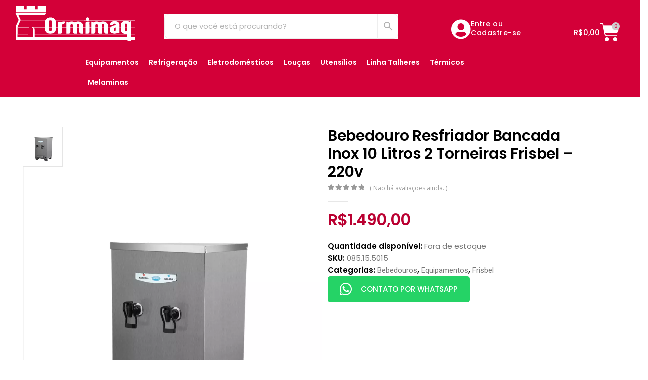

--- FILE ---
content_type: text/html; charset=UTF-8
request_url: https://ormimaq.com.br/loja/bebedouro-resfriador-bancada-inox-10-litros-2-torneiras-frisbel-220v
body_size: 55714
content:
	<!DOCTYPE html>
	<html class=""  lang="pt-BR">
	<head><meta http-equiv="Content-Type" content="text/html; charset=UTF-8" /><script>if(navigator.userAgent.match(/MSIE|Internet Explorer/i)||navigator.userAgent.match(/Trident\/7\..*?rv:11/i)){var href=document.location.href;if(!href.match(/[?&]nowprocket/)){if(href.indexOf("?")==-1){if(href.indexOf("#")==-1){document.location.href=href+"?nowprocket=1"}else{document.location.href=href.replace("#","?nowprocket=1#")}}else{if(href.indexOf("#")==-1){document.location.href=href+"&nowprocket=1"}else{document.location.href=href.replace("#","&nowprocket=1#")}}}}</script><script>(()=>{class RocketLazyLoadScripts{constructor(){this.v="1.2.6",this.triggerEvents=["keydown","mousedown","mousemove","touchmove","touchstart","touchend","wheel"],this.userEventHandler=this.t.bind(this),this.touchStartHandler=this.i.bind(this),this.touchMoveHandler=this.o.bind(this),this.touchEndHandler=this.h.bind(this),this.clickHandler=this.u.bind(this),this.interceptedClicks=[],this.interceptedClickListeners=[],this.l(this),window.addEventListener("pageshow",(t=>{this.persisted=t.persisted,this.everythingLoaded&&this.m()})),this.CSPIssue=sessionStorage.getItem("rocketCSPIssue"),document.addEventListener("securitypolicyviolation",(t=>{this.CSPIssue||"script-src-elem"!==t.violatedDirective||"data"!==t.blockedURI||(this.CSPIssue=!0,sessionStorage.setItem("rocketCSPIssue",!0))})),document.addEventListener("DOMContentLoaded",(()=>{this.k()})),this.delayedScripts={normal:[],async:[],defer:[]},this.trash=[],this.allJQueries=[]}p(t){document.hidden?t.t():(this.triggerEvents.forEach((e=>window.addEventListener(e,t.userEventHandler,{passive:!0}))),window.addEventListener("touchstart",t.touchStartHandler,{passive:!0}),window.addEventListener("mousedown",t.touchStartHandler),document.addEventListener("visibilitychange",t.userEventHandler))}_(){this.triggerEvents.forEach((t=>window.removeEventListener(t,this.userEventHandler,{passive:!0}))),document.removeEventListener("visibilitychange",this.userEventHandler)}i(t){"HTML"!==t.target.tagName&&(window.addEventListener("touchend",this.touchEndHandler),window.addEventListener("mouseup",this.touchEndHandler),window.addEventListener("touchmove",this.touchMoveHandler,{passive:!0}),window.addEventListener("mousemove",this.touchMoveHandler),t.target.addEventListener("click",this.clickHandler),this.L(t.target,!0),this.S(t.target,"onclick","rocket-onclick"),this.C())}o(t){window.removeEventListener("touchend",this.touchEndHandler),window.removeEventListener("mouseup",this.touchEndHandler),window.removeEventListener("touchmove",this.touchMoveHandler,{passive:!0}),window.removeEventListener("mousemove",this.touchMoveHandler),t.target.removeEventListener("click",this.clickHandler),this.L(t.target,!1),this.S(t.target,"rocket-onclick","onclick"),this.M()}h(){window.removeEventListener("touchend",this.touchEndHandler),window.removeEventListener("mouseup",this.touchEndHandler),window.removeEventListener("touchmove",this.touchMoveHandler,{passive:!0}),window.removeEventListener("mousemove",this.touchMoveHandler)}u(t){t.target.removeEventListener("click",this.clickHandler),this.L(t.target,!1),this.S(t.target,"rocket-onclick","onclick"),this.interceptedClicks.push(t),t.preventDefault(),t.stopPropagation(),t.stopImmediatePropagation(),this.M()}O(){window.removeEventListener("touchstart",this.touchStartHandler,{passive:!0}),window.removeEventListener("mousedown",this.touchStartHandler),this.interceptedClicks.forEach((t=>{t.target.dispatchEvent(new MouseEvent("click",{view:t.view,bubbles:!0,cancelable:!0}))}))}l(t){EventTarget.prototype.addEventListenerWPRocketBase=EventTarget.prototype.addEventListener,EventTarget.prototype.addEventListener=function(e,i,o){"click"!==e||t.windowLoaded||i===t.clickHandler||t.interceptedClickListeners.push({target:this,func:i,options:o}),(this||window).addEventListenerWPRocketBase(e,i,o)}}L(t,e){this.interceptedClickListeners.forEach((i=>{i.target===t&&(e?t.removeEventListener("click",i.func,i.options):t.addEventListener("click",i.func,i.options))})),t.parentNode!==document.documentElement&&this.L(t.parentNode,e)}D(){return new Promise((t=>{this.P?this.M=t:t()}))}C(){this.P=!0}M(){this.P=!1}S(t,e,i){t.hasAttribute&&t.hasAttribute(e)&&(event.target.setAttribute(i,event.target.getAttribute(e)),event.target.removeAttribute(e))}t(){this._(this),"loading"===document.readyState?document.addEventListener("DOMContentLoaded",this.R.bind(this)):this.R()}k(){let t=[];document.querySelectorAll("script[type=rocketlazyloadscript][data-rocket-src]").forEach((e=>{let i=e.getAttribute("data-rocket-src");if(i&&!i.startsWith("data:")){0===i.indexOf("//")&&(i=location.protocol+i);try{const o=new URL(i).origin;o!==location.origin&&t.push({src:o,crossOrigin:e.crossOrigin||"module"===e.getAttribute("data-rocket-type")})}catch(t){}}})),t=[...new Map(t.map((t=>[JSON.stringify(t),t]))).values()],this.T(t,"preconnect")}async R(){this.lastBreath=Date.now(),this.j(this),this.F(this),this.I(),this.W(),this.q(),await this.A(this.delayedScripts.normal),await this.A(this.delayedScripts.defer),await this.A(this.delayedScripts.async);try{await this.U(),await this.H(this),await this.J()}catch(t){console.error(t)}window.dispatchEvent(new Event("rocket-allScriptsLoaded")),this.everythingLoaded=!0,this.D().then((()=>{this.O()})),this.N()}W(){document.querySelectorAll("script[type=rocketlazyloadscript]").forEach((t=>{t.hasAttribute("data-rocket-src")?t.hasAttribute("async")&&!1!==t.async?this.delayedScripts.async.push(t):t.hasAttribute("defer")&&!1!==t.defer||"module"===t.getAttribute("data-rocket-type")?this.delayedScripts.defer.push(t):this.delayedScripts.normal.push(t):this.delayedScripts.normal.push(t)}))}async B(t){if(await this.G(),!0!==t.noModule||!("noModule"in HTMLScriptElement.prototype))return new Promise((e=>{let i;function o(){(i||t).setAttribute("data-rocket-status","executed"),e()}try{if(navigator.userAgent.indexOf("Firefox/")>0||""===navigator.vendor||this.CSPIssue)i=document.createElement("script"),[...t.attributes].forEach((t=>{let e=t.nodeName;"type"!==e&&("data-rocket-type"===e&&(e="type"),"data-rocket-src"===e&&(e="src"),i.setAttribute(e,t.nodeValue))})),t.text&&(i.text=t.text),i.hasAttribute("src")?(i.addEventListener("load",o),i.addEventListener("error",(function(){i.setAttribute("data-rocket-status","failed-network"),e()})),setTimeout((()=>{i.isConnected||e()}),1)):(i.text=t.text,o()),t.parentNode.replaceChild(i,t);else{const i=t.getAttribute("data-rocket-type"),s=t.getAttribute("data-rocket-src");i?(t.type=i,t.removeAttribute("data-rocket-type")):t.removeAttribute("type"),t.addEventListener("load",o),t.addEventListener("error",(i=>{this.CSPIssue&&i.target.src.startsWith("data:")?(console.log("WPRocket: data-uri blocked by CSP -> fallback"),t.removeAttribute("src"),this.B(t).then(e)):(t.setAttribute("data-rocket-status","failed-network"),e())})),s?(t.removeAttribute("data-rocket-src"),t.src=s):t.src="data:text/javascript;base64,"+window.btoa(unescape(encodeURIComponent(t.text)))}}catch(i){t.setAttribute("data-rocket-status","failed-transform"),e()}}));t.setAttribute("data-rocket-status","skipped")}async A(t){const e=t.shift();return e&&e.isConnected?(await this.B(e),this.A(t)):Promise.resolve()}q(){this.T([...this.delayedScripts.normal,...this.delayedScripts.defer,...this.delayedScripts.async],"preload")}T(t,e){var i=document.createDocumentFragment();t.forEach((t=>{const o=t.getAttribute&&t.getAttribute("data-rocket-src")||t.src;if(o&&!o.startsWith("data:")){const s=document.createElement("link");s.href=o,s.rel=e,"preconnect"!==e&&(s.as="script"),t.getAttribute&&"module"===t.getAttribute("data-rocket-type")&&(s.crossOrigin=!0),t.crossOrigin&&(s.crossOrigin=t.crossOrigin),t.integrity&&(s.integrity=t.integrity),i.appendChild(s),this.trash.push(s)}})),document.head.appendChild(i)}j(t){let e={};function i(i,o){return e[o].eventsToRewrite.indexOf(i)>=0&&!t.everythingLoaded?"rocket-"+i:i}function o(t,o){!function(t){e[t]||(e[t]={originalFunctions:{add:t.addEventListener,remove:t.removeEventListener},eventsToRewrite:[]},t.addEventListener=function(){arguments[0]=i(arguments[0],t),e[t].originalFunctions.add.apply(t,arguments)},t.removeEventListener=function(){arguments[0]=i(arguments[0],t),e[t].originalFunctions.remove.apply(t,arguments)})}(t),e[t].eventsToRewrite.push(o)}function s(e,i){let o=e[i];e[i]=null,Object.defineProperty(e,i,{get:()=>o||function(){},set(s){t.everythingLoaded?o=s:e["rocket"+i]=o=s}})}o(document,"DOMContentLoaded"),o(window,"DOMContentLoaded"),o(window,"load"),o(window,"pageshow"),o(document,"readystatechange"),s(document,"onreadystatechange"),s(window,"onload"),s(window,"onpageshow");try{Object.defineProperty(document,"readyState",{get:()=>t.rocketReadyState,set(e){t.rocketReadyState=e},configurable:!0}),document.readyState="loading"}catch(t){console.log("WPRocket DJE readyState conflict, bypassing")}}F(t){let e;function i(e){return t.everythingLoaded?e:e.split(" ").map((t=>"load"===t||0===t.indexOf("load.")?"rocket-jquery-load":t)).join(" ")}function o(o){function s(t){const e=o.fn[t];o.fn[t]=o.fn.init.prototype[t]=function(){return this[0]===window&&("string"==typeof arguments[0]||arguments[0]instanceof String?arguments[0]=i(arguments[0]):"object"==typeof arguments[0]&&Object.keys(arguments[0]).forEach((t=>{const e=arguments[0][t];delete arguments[0][t],arguments[0][i(t)]=e}))),e.apply(this,arguments),this}}o&&o.fn&&!t.allJQueries.includes(o)&&(o.fn.ready=o.fn.init.prototype.ready=function(e){return t.domReadyFired?e.bind(document)(o):document.addEventListener("rocket-DOMContentLoaded",(()=>e.bind(document)(o))),o([])},s("on"),s("one"),t.allJQueries.push(o)),e=o}o(window.jQuery),Object.defineProperty(window,"jQuery",{get:()=>e,set(t){o(t)}})}async H(t){const e=document.querySelector("script[data-webpack]");e&&(await async function(){return new Promise((t=>{e.addEventListener("load",t),e.addEventListener("error",t)}))}(),await t.K(),await t.H(t))}async U(){this.domReadyFired=!0;try{document.readyState="interactive"}catch(t){}await this.G(),document.dispatchEvent(new Event("rocket-readystatechange")),await this.G(),document.rocketonreadystatechange&&document.rocketonreadystatechange(),await this.G(),document.dispatchEvent(new Event("rocket-DOMContentLoaded")),await this.G(),window.dispatchEvent(new Event("rocket-DOMContentLoaded"))}async J(){try{document.readyState="complete"}catch(t){}await this.G(),document.dispatchEvent(new Event("rocket-readystatechange")),await this.G(),document.rocketonreadystatechange&&document.rocketonreadystatechange(),await this.G(),window.dispatchEvent(new Event("rocket-load")),await this.G(),window.rocketonload&&window.rocketonload(),await this.G(),this.allJQueries.forEach((t=>t(window).trigger("rocket-jquery-load"))),await this.G();const t=new Event("rocket-pageshow");t.persisted=this.persisted,window.dispatchEvent(t),await this.G(),window.rocketonpageshow&&window.rocketonpageshow({persisted:this.persisted}),this.windowLoaded=!0}m(){document.onreadystatechange&&document.onreadystatechange(),window.onload&&window.onload(),window.onpageshow&&window.onpageshow({persisted:this.persisted})}I(){const t=new Map;document.write=document.writeln=function(e){const i=document.currentScript;i||console.error("WPRocket unable to document.write this: "+e);const o=document.createRange(),s=i.parentElement;let n=t.get(i);void 0===n&&(n=i.nextSibling,t.set(i,n));const c=document.createDocumentFragment();o.setStart(c,0),c.appendChild(o.createContextualFragment(e)),s.insertBefore(c,n)}}async G(){Date.now()-this.lastBreath>45&&(await this.K(),this.lastBreath=Date.now())}async K(){return document.hidden?new Promise((t=>setTimeout(t))):new Promise((t=>requestAnimationFrame(t)))}N(){this.trash.forEach((t=>t.remove()))}static run(){const t=new RocketLazyLoadScripts;t.p(t)}}RocketLazyLoadScripts.run()})();</script>
		<meta http-equiv="X-UA-Compatible" content="IE=edge" />
		
		<meta name="viewport" content="width=device-width, initial-scale=1, minimum-scale=1" />

		<link rel="profile" href="https://gmpg.org/xfn/11" />
		<link rel="pingback" href="https://ormimaq.com.br/xmlrpc.php" />
		<meta name='robots' content='index, follow, max-image-preview:large, max-snippet:-1, max-video-preview:-1' />

<!-- Google Tag Manager for WordPress by gtm4wp.com -->
<script data-cfasync="false" data-pagespeed-no-defer>
	var gtm4wp_datalayer_name = "dataLayer";
	var dataLayer = dataLayer || [];
	const gtm4wp_use_sku_instead = 0;
	const gtm4wp_currency = 'BRL';
	const gtm4wp_product_per_impression = 10;
	const gtm4wp_clear_ecommerce = false;
	const gtm4wp_datalayer_max_timeout = 2000;

	const gtm4wp_scrollerscript_debugmode         = false;
	const gtm4wp_scrollerscript_callbacktime      = 100;
	const gtm4wp_scrollerscript_readerlocation    = 150;
	const gtm4wp_scrollerscript_contentelementid  = "content";
	const gtm4wp_scrollerscript_scannertime       = 60;
</script>
<!-- End Google Tag Manager for WordPress by gtm4wp.com --><!-- Etiqueta do modo de consentimento do Google (gtag.js) dataLayer adicionada pelo Site Kit -->
<script type="rocketlazyloadscript" id="google_gtagjs-js-consent-mode-data-layer">
window.dataLayer = window.dataLayer || [];function gtag(){dataLayer.push(arguments);}
gtag('consent', 'default', {"ad_personalization":"denied","ad_storage":"denied","ad_user_data":"denied","analytics_storage":"denied","functionality_storage":"denied","security_storage":"denied","personalization_storage":"denied","region":["AT","BE","BG","CH","CY","CZ","DE","DK","EE","ES","FI","FR","GB","GR","HR","HU","IE","IS","IT","LI","LT","LU","LV","MT","NL","NO","PL","PT","RO","SE","SI","SK"],"wait_for_update":500});
window._googlesitekitConsentCategoryMap = {"statistics":["analytics_storage"],"marketing":["ad_storage","ad_user_data","ad_personalization"],"functional":["functionality_storage","security_storage"],"preferences":["personalization_storage"]};
window._googlesitekitConsents = {"ad_personalization":"denied","ad_storage":"denied","ad_user_data":"denied","analytics_storage":"denied","functionality_storage":"denied","security_storage":"denied","personalization_storage":"denied","region":["AT","BE","BG","CH","CY","CZ","DE","DK","EE","ES","FI","FR","GB","GR","HR","HU","IE","IS","IT","LI","LT","LU","LV","MT","NL","NO","PL","PT","RO","SE","SI","SK"],"wait_for_update":500};
</script>
<!-- Fim da etiqueta do modo de consentimento do Google (gtag.js) dataLayer adicionada pelo Site Kit -->

	<!-- This site is optimized with the Yoast SEO plugin v26.6 - https://yoast.com/wordpress/plugins/seo/ -->
	<title>Bebedouro Resfriador Bancada Inox 10 Litros 2 Torneiras Frisbel</title>
	<meta name="description" content="Bebedouro Resfriador Bancada Inox 10L 2 Torneiras Frisbel: Água fresca e qualidade em um design durável e elegante. Ideal para residências e comércios." />
	<link rel="canonical" href="https://ormimaq.com.br/loja/bebedouro-resfriador-bancada-inox-10-litros-2-torneiras-frisbel-220v" />
	<meta property="og:locale" content="pt_BR" />
	<meta property="og:type" content="article" />
	<meta property="og:title" content="Bebedouro Resfriador Bancada Inox 10 Litros 2 Torneiras Frisbel" />
	<meta property="og:description" content="Bebedouro Resfriador Bancada Inox 10L 2 Torneiras Frisbel: Água fresca e qualidade em um design durável e elegante. Ideal para residências e comércios." />
	<meta property="og:url" content="https://ormimaq.com.br/loja/bebedouro-resfriador-bancada-inox-10-litros-2-torneiras-frisbel-220v" />
	<meta property="og:site_name" content="Ormimaq" />
	<meta property="article:publisher" content="https://www.facebook.com/ormimaqoficial/" />
	<meta property="article:modified_time" content="2026-01-21T19:07:02+00:00" />
	<meta property="og:image" content="https://ormimaq.com.br/wp-content/uploads/085.15.5015.webp" />
	<meta property="og:image:width" content="1000" />
	<meta property="og:image:height" content="1000" />
	<meta property="og:image:type" content="image/webp" />
	<meta name="twitter:card" content="summary_large_image" />
	<meta name="twitter:label1" content="Est. tempo de leitura" />
	<meta name="twitter:data1" content="2 minutos" />
	<script type="application/ld+json" class="yoast-schema-graph">{"@context":"https://schema.org","@graph":[{"@type":"WebPage","@id":"https://ormimaq.com.br/loja/bebedouro-resfriador-bancada-inox-10-litros-2-torneiras-frisbel-220v","url":"https://ormimaq.com.br/loja/bebedouro-resfriador-bancada-inox-10-litros-2-torneiras-frisbel-220v","name":"Bebedouro Resfriador Bancada Inox 10 Litros 2 Torneiras Frisbel","isPartOf":{"@id":"https://ormimaq.com.br/#website"},"primaryImageOfPage":{"@id":"https://ormimaq.com.br/loja/bebedouro-resfriador-bancada-inox-10-litros-2-torneiras-frisbel-220v#primaryimage"},"image":{"@id":"https://ormimaq.com.br/loja/bebedouro-resfriador-bancada-inox-10-litros-2-torneiras-frisbel-220v#primaryimage"},"thumbnailUrl":"https://ormimaq.com.br/wp-content/uploads/085.15.5015.webp","datePublished":"2024-03-26T14:42:26+00:00","dateModified":"2026-01-21T19:07:02+00:00","description":"Bebedouro Resfriador Bancada Inox 10L 2 Torneiras Frisbel: Água fresca e qualidade em um design durável e elegante. Ideal para residências e comércios.","breadcrumb":{"@id":"https://ormimaq.com.br/loja/bebedouro-resfriador-bancada-inox-10-litros-2-torneiras-frisbel-220v#breadcrumb"},"inLanguage":"pt-BR","potentialAction":[{"@type":"ReadAction","target":["https://ormimaq.com.br/loja/bebedouro-resfriador-bancada-inox-10-litros-2-torneiras-frisbel-220v"]}]},{"@type":"ImageObject","inLanguage":"pt-BR","@id":"https://ormimaq.com.br/loja/bebedouro-resfriador-bancada-inox-10-litros-2-torneiras-frisbel-220v#primaryimage","url":"https://ormimaq.com.br/wp-content/uploads/085.15.5015.webp","contentUrl":"https://ormimaq.com.br/wp-content/uploads/085.15.5015.webp","width":1000,"height":1000,"caption":"Bebedouro Resfriador Bancada Inox 10 Litros 2 Torneiras Frisbel"},{"@type":"BreadcrumbList","@id":"https://ormimaq.com.br/loja/bebedouro-resfriador-bancada-inox-10-litros-2-torneiras-frisbel-220v#breadcrumb","itemListElement":[{"@type":"ListItem","position":1,"name":"Início","item":"https://ormimaq.com.br/"},{"@type":"ListItem","position":2,"name":"Loja","item":"https://ormimaq.com.br/loja"},{"@type":"ListItem","position":3,"name":"Bebedouro Resfriador Bancada Inox 10 Litros 2 Torneiras Frisbel &#8211; 220v"}]},{"@type":"WebSite","@id":"https://ormimaq.com.br/#website","url":"https://ormimaq.com.br/","name":"Ormimaq","description":"Equipamentos e Utilidades para Gastronomia","publisher":{"@id":"https://ormimaq.com.br/#organization"},"potentialAction":[{"@type":"SearchAction","target":{"@type":"EntryPoint","urlTemplate":"https://ormimaq.com.br/?s={search_term_string}"},"query-input":{"@type":"PropertyValueSpecification","valueRequired":true,"valueName":"search_term_string"}}],"inLanguage":"pt-BR"},{"@type":"Organization","@id":"https://ormimaq.com.br/#organization","name":"Ormimaq","url":"https://ormimaq.com.br/","logo":{"@type":"ImageObject","inLanguage":"pt-BR","@id":"https://ormimaq.com.br/#/schema/logo/image/","url":"https://ormimaq.com.br/wp-content/uploads/LOGO-ORMIMAQ-DB0031-1.png","contentUrl":"https://ormimaq.com.br/wp-content/uploads/LOGO-ORMIMAQ-DB0031-1.png","width":1794,"height":622,"caption":"Ormimaq"},"image":{"@id":"https://ormimaq.com.br/#/schema/logo/image/"},"sameAs":["https://www.facebook.com/ormimaqoficial/","https://www.instagram.com/ormimaqoficial/","https://www.tiktok.com/@ormimaqoficial","https://www.youtube.com/@ormimaqoficial/"]}]}</script>
	<!-- / Yoast SEO plugin. -->


<link rel='dns-prefetch' href='//capi-automation.s3.us-east-2.amazonaws.com' />
<link rel='dns-prefetch' href='//www.googletagmanager.com' />
<link rel='dns-prefetch' href='//maps.googleapis.com' />
<link rel='dns-prefetch' href='//maps.gstatic.com' />
<link rel='dns-prefetch' href='//fonts.googleapis.com' />
<link rel='dns-prefetch' href='//fonts.gstatic.com' />
<link rel='dns-prefetch' href='//ajax.googleapis.com' />
<link rel='dns-prefetch' href='//apis.google.com' />
<link rel='dns-prefetch' href='//google-analytics.com' />
<link rel='dns-prefetch' href='//www.google-analytics.com' />
<link rel='dns-prefetch' href='//ssl.google-analytics.com' />
<link rel='dns-prefetch' href='//youtube.com' />
<link rel='dns-prefetch' href='//api.pinterest.com' />
<link rel='dns-prefetch' href='//cdnjs.cloudflare.com' />
<link rel='dns-prefetch' href='//connect.facebook.net' />
<link rel='dns-prefetch' href='//platform.twitter.com' />
<link rel='dns-prefetch' href='//syndication.twitter.com' />
<link rel='dns-prefetch' href='//platform.instagram.com' />
<link rel='dns-prefetch' href='//disqus.com' />
<link rel='dns-prefetch' href='//sitename.disqus.com' />
<link rel='dns-prefetch' href='//s7.addthis.com' />
<link rel='dns-prefetch' href='//platform.linkedin.com' />
<link rel='dns-prefetch' href='//w.sharethis.com' />
<link rel='dns-prefetch' href='//i0.wp.com' />
<link rel='dns-prefetch' href='//i1.wp.com' />
<link rel='dns-prefetch' href='//i2.wp.com' />
<link rel='dns-prefetch' href='//stats.wp.com' />
<link rel='dns-prefetch' href='//pixel.wp.com' />
<link rel='dns-prefetch' href='//s.gravatar.com' />
<link rel='dns-prefetch' href='//0.gravatar.com' />
<link rel='dns-prefetch' href='//2.gravatar.com' />
<link rel='dns-prefetch' href='//1.gravatar.com' />
<link rel='dns-prefetch' href='//googletagmanager.com' />
<link rel="alternate" type="application/rss+xml" title="Feed para Ormimaq &raquo;" href="https://ormimaq.com.br/feed" />
<link rel="alternate" type="application/rss+xml" title="Feed de comentários para Ormimaq &raquo;" href="https://ormimaq.com.br/comments/feed" />
<link rel="alternate" type="application/rss+xml" title="Feed de comentários para Ormimaq &raquo; Bebedouro Resfriador Bancada Inox 10 Litros 2 Torneiras Frisbel &#8211; 220v" href="https://ormimaq.com.br/loja/bebedouro-resfriador-bancada-inox-10-litros-2-torneiras-frisbel-220v/feed" />
<link rel="alternate" title="oEmbed (JSON)" type="application/json+oembed" href="https://ormimaq.com.br/wp-json/oembed/1.0/embed?url=https%3A%2F%2Formimaq.com.br%2Floja%2Fbebedouro-resfriador-bancada-inox-10-litros-2-torneiras-frisbel-220v" />
<link rel="alternate" title="oEmbed (XML)" type="text/xml+oembed" href="https://ormimaq.com.br/wp-json/oembed/1.0/embed?url=https%3A%2F%2Formimaq.com.br%2Floja%2Fbebedouro-resfriador-bancada-inox-10-litros-2-torneiras-frisbel-220v&#038;format=xml" />
		<link rel="shortcut icon" href="//ormimaq.com.br/wp-content/uploads/2018/12/Icone-e1617280079476.png" type="image/x-icon" />
				<link rel="apple-touch-icon" href="//ormimaq.com.br/wp-content/uploads/2018/12/Icone-e1617280079476.png" />
				<link rel="apple-touch-icon" sizes="120x120" href="//ormimaq.com.br/wp-content/uploads/2018/12/Icone-e1617280079476.png" />
				<link rel="apple-touch-icon" sizes="76x76" href="//ormimaq.com.br/wp-content/uploads/2018/12/Icone-e1617280079476.png" />
				<link rel="apple-touch-icon" sizes="152x152" href="//ormimaq.com.br/wp-content/uploads/2018/12/Icone-e1617280079476.png" />
		<link rel="preload" href="https://ormimaq.com.br/wp-content/themes/porto/fonts/porto-font/porto.woff2" as="font" type="font/woff2" crossorigin fetchpriority="high"/><link rel="preload" href="https://ormimaq.com.br/wp-content/themes/porto/fonts/fontawesome_optimized/fa-solid-900.woff2" as="font" type="font/woff2" crossorigin fetchpriority="high"/><style id='wp-img-auto-sizes-contain-inline-css'>
img:is([sizes=auto i],[sizes^="auto," i]){contain-intrinsic-size:3000px 1500px}
/*# sourceURL=wp-img-auto-sizes-contain-inline-css */
</style>
<link rel='stylesheet' id='wp-block-library-css' href='https://ormimaq.com.br/wp-includes/css/dist/block-library/style.min.css?ver=6.9' media='all' />
<style id='wp-block-library-theme-inline-css'>
.wp-block-audio :where(figcaption){color:#555;font-size:13px;text-align:center}.is-dark-theme .wp-block-audio :where(figcaption){color:#ffffffa6}.wp-block-audio{margin:0 0 1em}.wp-block-code{border:1px solid #ccc;border-radius:4px;font-family:Menlo,Consolas,monaco,monospace;padding:.8em 1em}.wp-block-embed :where(figcaption){color:#555;font-size:13px;text-align:center}.is-dark-theme .wp-block-embed :where(figcaption){color:#ffffffa6}.wp-block-embed{margin:0 0 1em}.blocks-gallery-caption{color:#555;font-size:13px;text-align:center}.is-dark-theme .blocks-gallery-caption{color:#ffffffa6}:root :where(.wp-block-image figcaption){color:#555;font-size:13px;text-align:center}.is-dark-theme :root :where(.wp-block-image figcaption){color:#ffffffa6}.wp-block-image{margin:0 0 1em}.wp-block-pullquote{border-bottom:4px solid;border-top:4px solid;color:currentColor;margin-bottom:1.75em}.wp-block-pullquote :where(cite),.wp-block-pullquote :where(footer),.wp-block-pullquote__citation{color:currentColor;font-size:.8125em;font-style:normal;text-transform:uppercase}.wp-block-quote{border-left:.25em solid;margin:0 0 1.75em;padding-left:1em}.wp-block-quote cite,.wp-block-quote footer{color:currentColor;font-size:.8125em;font-style:normal;position:relative}.wp-block-quote:where(.has-text-align-right){border-left:none;border-right:.25em solid;padding-left:0;padding-right:1em}.wp-block-quote:where(.has-text-align-center){border:none;padding-left:0}.wp-block-quote.is-large,.wp-block-quote.is-style-large,.wp-block-quote:where(.is-style-plain){border:none}.wp-block-search .wp-block-search__label{font-weight:700}.wp-block-search__button{border:1px solid #ccc;padding:.375em .625em}:where(.wp-block-group.has-background){padding:1.25em 2.375em}.wp-block-separator.has-css-opacity{opacity:.4}.wp-block-separator{border:none;border-bottom:2px solid;margin-left:auto;margin-right:auto}.wp-block-separator.has-alpha-channel-opacity{opacity:1}.wp-block-separator:not(.is-style-wide):not(.is-style-dots){width:100px}.wp-block-separator.has-background:not(.is-style-dots){border-bottom:none;height:1px}.wp-block-separator.has-background:not(.is-style-wide):not(.is-style-dots){height:2px}.wp-block-table{margin:0 0 1em}.wp-block-table td,.wp-block-table th{word-break:normal}.wp-block-table :where(figcaption){color:#555;font-size:13px;text-align:center}.is-dark-theme .wp-block-table :where(figcaption){color:#ffffffa6}.wp-block-video :where(figcaption){color:#555;font-size:13px;text-align:center}.is-dark-theme .wp-block-video :where(figcaption){color:#ffffffa6}.wp-block-video{margin:0 0 1em}:root :where(.wp-block-template-part.has-background){margin-bottom:0;margin-top:0;padding:1.25em 2.375em}
/*# sourceURL=/wp-includes/css/dist/block-library/theme.min.css */
</style>
<style id='classic-theme-styles-inline-css'>
/*! This file is auto-generated */
.wp-block-button__link{color:#fff;background-color:#32373c;border-radius:9999px;box-shadow:none;text-decoration:none;padding:calc(.667em + 2px) calc(1.333em + 2px);font-size:1.125em}.wp-block-file__button{background:#32373c;color:#fff;text-decoration:none}
/*# sourceURL=/wp-includes/css/classic-themes.min.css */
</style>
<style id='global-styles-inline-css'>
:root{--wp--preset--aspect-ratio--square: 1;--wp--preset--aspect-ratio--4-3: 4/3;--wp--preset--aspect-ratio--3-4: 3/4;--wp--preset--aspect-ratio--3-2: 3/2;--wp--preset--aspect-ratio--2-3: 2/3;--wp--preset--aspect-ratio--16-9: 16/9;--wp--preset--aspect-ratio--9-16: 9/16;--wp--preset--color--black: #000000;--wp--preset--color--cyan-bluish-gray: #abb8c3;--wp--preset--color--white: #ffffff;--wp--preset--color--pale-pink: #f78da7;--wp--preset--color--vivid-red: #cf2e2e;--wp--preset--color--luminous-vivid-orange: #ff6900;--wp--preset--color--luminous-vivid-amber: #fcb900;--wp--preset--color--light-green-cyan: #7bdcb5;--wp--preset--color--vivid-green-cyan: #00d084;--wp--preset--color--pale-cyan-blue: #8ed1fc;--wp--preset--color--vivid-cyan-blue: #0693e3;--wp--preset--color--vivid-purple: #9b51e0;--wp--preset--color--primary: var(--porto-primary-color);--wp--preset--color--secondary: var(--porto-secondary-color);--wp--preset--color--tertiary: var(--porto-tertiary-color);--wp--preset--color--quaternary: var(--porto-quaternary-color);--wp--preset--color--dark: var(--porto-dark-color);--wp--preset--color--light: var(--porto-light-color);--wp--preset--color--primary-hover: var(--porto-primary-light-5);--wp--preset--gradient--vivid-cyan-blue-to-vivid-purple: linear-gradient(135deg,rgb(6,147,227) 0%,rgb(155,81,224) 100%);--wp--preset--gradient--light-green-cyan-to-vivid-green-cyan: linear-gradient(135deg,rgb(122,220,180) 0%,rgb(0,208,130) 100%);--wp--preset--gradient--luminous-vivid-amber-to-luminous-vivid-orange: linear-gradient(135deg,rgb(252,185,0) 0%,rgb(255,105,0) 100%);--wp--preset--gradient--luminous-vivid-orange-to-vivid-red: linear-gradient(135deg,rgb(255,105,0) 0%,rgb(207,46,46) 100%);--wp--preset--gradient--very-light-gray-to-cyan-bluish-gray: linear-gradient(135deg,rgb(238,238,238) 0%,rgb(169,184,195) 100%);--wp--preset--gradient--cool-to-warm-spectrum: linear-gradient(135deg,rgb(74,234,220) 0%,rgb(151,120,209) 20%,rgb(207,42,186) 40%,rgb(238,44,130) 60%,rgb(251,105,98) 80%,rgb(254,248,76) 100%);--wp--preset--gradient--blush-light-purple: linear-gradient(135deg,rgb(255,206,236) 0%,rgb(152,150,240) 100%);--wp--preset--gradient--blush-bordeaux: linear-gradient(135deg,rgb(254,205,165) 0%,rgb(254,45,45) 50%,rgb(107,0,62) 100%);--wp--preset--gradient--luminous-dusk: linear-gradient(135deg,rgb(255,203,112) 0%,rgb(199,81,192) 50%,rgb(65,88,208) 100%);--wp--preset--gradient--pale-ocean: linear-gradient(135deg,rgb(255,245,203) 0%,rgb(182,227,212) 50%,rgb(51,167,181) 100%);--wp--preset--gradient--electric-grass: linear-gradient(135deg,rgb(202,248,128) 0%,rgb(113,206,126) 100%);--wp--preset--gradient--midnight: linear-gradient(135deg,rgb(2,3,129) 0%,rgb(40,116,252) 100%);--wp--preset--font-size--small: 13px;--wp--preset--font-size--medium: 20px;--wp--preset--font-size--large: 36px;--wp--preset--font-size--x-large: 42px;--wp--preset--spacing--20: 0.44rem;--wp--preset--spacing--30: 0.67rem;--wp--preset--spacing--40: 1rem;--wp--preset--spacing--50: 1.5rem;--wp--preset--spacing--60: 2.25rem;--wp--preset--spacing--70: 3.38rem;--wp--preset--spacing--80: 5.06rem;--wp--preset--shadow--natural: 6px 6px 9px rgba(0, 0, 0, 0.2);--wp--preset--shadow--deep: 12px 12px 50px rgba(0, 0, 0, 0.4);--wp--preset--shadow--sharp: 6px 6px 0px rgba(0, 0, 0, 0.2);--wp--preset--shadow--outlined: 6px 6px 0px -3px rgb(255, 255, 255), 6px 6px rgb(0, 0, 0);--wp--preset--shadow--crisp: 6px 6px 0px rgb(0, 0, 0);}:where(.is-layout-flex){gap: 0.5em;}:where(.is-layout-grid){gap: 0.5em;}body .is-layout-flex{display: flex;}.is-layout-flex{flex-wrap: wrap;align-items: center;}.is-layout-flex > :is(*, div){margin: 0;}body .is-layout-grid{display: grid;}.is-layout-grid > :is(*, div){margin: 0;}:where(.wp-block-columns.is-layout-flex){gap: 2em;}:where(.wp-block-columns.is-layout-grid){gap: 2em;}:where(.wp-block-post-template.is-layout-flex){gap: 1.25em;}:where(.wp-block-post-template.is-layout-grid){gap: 1.25em;}.has-black-color{color: var(--wp--preset--color--black) !important;}.has-cyan-bluish-gray-color{color: var(--wp--preset--color--cyan-bluish-gray) !important;}.has-white-color{color: var(--wp--preset--color--white) !important;}.has-pale-pink-color{color: var(--wp--preset--color--pale-pink) !important;}.has-vivid-red-color{color: var(--wp--preset--color--vivid-red) !important;}.has-luminous-vivid-orange-color{color: var(--wp--preset--color--luminous-vivid-orange) !important;}.has-luminous-vivid-amber-color{color: var(--wp--preset--color--luminous-vivid-amber) !important;}.has-light-green-cyan-color{color: var(--wp--preset--color--light-green-cyan) !important;}.has-vivid-green-cyan-color{color: var(--wp--preset--color--vivid-green-cyan) !important;}.has-pale-cyan-blue-color{color: var(--wp--preset--color--pale-cyan-blue) !important;}.has-vivid-cyan-blue-color{color: var(--wp--preset--color--vivid-cyan-blue) !important;}.has-vivid-purple-color{color: var(--wp--preset--color--vivid-purple) !important;}.has-black-background-color{background-color: var(--wp--preset--color--black) !important;}.has-cyan-bluish-gray-background-color{background-color: var(--wp--preset--color--cyan-bluish-gray) !important;}.has-white-background-color{background-color: var(--wp--preset--color--white) !important;}.has-pale-pink-background-color{background-color: var(--wp--preset--color--pale-pink) !important;}.has-vivid-red-background-color{background-color: var(--wp--preset--color--vivid-red) !important;}.has-luminous-vivid-orange-background-color{background-color: var(--wp--preset--color--luminous-vivid-orange) !important;}.has-luminous-vivid-amber-background-color{background-color: var(--wp--preset--color--luminous-vivid-amber) !important;}.has-light-green-cyan-background-color{background-color: var(--wp--preset--color--light-green-cyan) !important;}.has-vivid-green-cyan-background-color{background-color: var(--wp--preset--color--vivid-green-cyan) !important;}.has-pale-cyan-blue-background-color{background-color: var(--wp--preset--color--pale-cyan-blue) !important;}.has-vivid-cyan-blue-background-color{background-color: var(--wp--preset--color--vivid-cyan-blue) !important;}.has-vivid-purple-background-color{background-color: var(--wp--preset--color--vivid-purple) !important;}.has-black-border-color{border-color: var(--wp--preset--color--black) !important;}.has-cyan-bluish-gray-border-color{border-color: var(--wp--preset--color--cyan-bluish-gray) !important;}.has-white-border-color{border-color: var(--wp--preset--color--white) !important;}.has-pale-pink-border-color{border-color: var(--wp--preset--color--pale-pink) !important;}.has-vivid-red-border-color{border-color: var(--wp--preset--color--vivid-red) !important;}.has-luminous-vivid-orange-border-color{border-color: var(--wp--preset--color--luminous-vivid-orange) !important;}.has-luminous-vivid-amber-border-color{border-color: var(--wp--preset--color--luminous-vivid-amber) !important;}.has-light-green-cyan-border-color{border-color: var(--wp--preset--color--light-green-cyan) !important;}.has-vivid-green-cyan-border-color{border-color: var(--wp--preset--color--vivid-green-cyan) !important;}.has-pale-cyan-blue-border-color{border-color: var(--wp--preset--color--pale-cyan-blue) !important;}.has-vivid-cyan-blue-border-color{border-color: var(--wp--preset--color--vivid-cyan-blue) !important;}.has-vivid-purple-border-color{border-color: var(--wp--preset--color--vivid-purple) !important;}.has-vivid-cyan-blue-to-vivid-purple-gradient-background{background: var(--wp--preset--gradient--vivid-cyan-blue-to-vivid-purple) !important;}.has-light-green-cyan-to-vivid-green-cyan-gradient-background{background: var(--wp--preset--gradient--light-green-cyan-to-vivid-green-cyan) !important;}.has-luminous-vivid-amber-to-luminous-vivid-orange-gradient-background{background: var(--wp--preset--gradient--luminous-vivid-amber-to-luminous-vivid-orange) !important;}.has-luminous-vivid-orange-to-vivid-red-gradient-background{background: var(--wp--preset--gradient--luminous-vivid-orange-to-vivid-red) !important;}.has-very-light-gray-to-cyan-bluish-gray-gradient-background{background: var(--wp--preset--gradient--very-light-gray-to-cyan-bluish-gray) !important;}.has-cool-to-warm-spectrum-gradient-background{background: var(--wp--preset--gradient--cool-to-warm-spectrum) !important;}.has-blush-light-purple-gradient-background{background: var(--wp--preset--gradient--blush-light-purple) !important;}.has-blush-bordeaux-gradient-background{background: var(--wp--preset--gradient--blush-bordeaux) !important;}.has-luminous-dusk-gradient-background{background: var(--wp--preset--gradient--luminous-dusk) !important;}.has-pale-ocean-gradient-background{background: var(--wp--preset--gradient--pale-ocean) !important;}.has-electric-grass-gradient-background{background: var(--wp--preset--gradient--electric-grass) !important;}.has-midnight-gradient-background{background: var(--wp--preset--gradient--midnight) !important;}.has-small-font-size{font-size: var(--wp--preset--font-size--small) !important;}.has-medium-font-size{font-size: var(--wp--preset--font-size--medium) !important;}.has-large-font-size{font-size: var(--wp--preset--font-size--large) !important;}.has-x-large-font-size{font-size: var(--wp--preset--font-size--x-large) !important;}
:where(.wp-block-post-template.is-layout-flex){gap: 1.25em;}:where(.wp-block-post-template.is-layout-grid){gap: 1.25em;}
:where(.wp-block-term-template.is-layout-flex){gap: 1.25em;}:where(.wp-block-term-template.is-layout-grid){gap: 1.25em;}
:where(.wp-block-columns.is-layout-flex){gap: 2em;}:where(.wp-block-columns.is-layout-grid){gap: 2em;}
:root :where(.wp-block-pullquote){font-size: 1.5em;line-height: 1.6;}
/*# sourceURL=global-styles-inline-css */
</style>
<link rel='stylesheet' id='photoswipe-css' href='https://ormimaq.com.br/wp-content/cache/background-css/ormimaq.com.br/wp-content/plugins/woocommerce/assets/css/photoswipe/photoswipe.min.css?ver=10.4.3&wpr_t=1769020903' media='all' />
<link rel='stylesheet' id='photoswipe-default-skin-css' href='https://ormimaq.com.br/wp-content/cache/background-css/ormimaq.com.br/wp-content/plugins/woocommerce/assets/css/photoswipe/default-skin/default-skin.min.css?ver=10.4.3&wpr_t=1769020903' media='all' />
<style id='woocommerce-inline-inline-css'>
.woocommerce form .form-row .required { visibility: visible; }
/*# sourceURL=woocommerce-inline-inline-css */
</style>
<link rel='stylesheet' id='aws-pro-style-css' href='https://ormimaq.com.br/wp-content/cache/background-css/ormimaq.com.br/wp-content/plugins/advanced-woo-search-pro/assets/css/common.min.css?ver=pro3.50&wpr_t=1769020903' media='all' />
<link data-minify="1" rel='stylesheet' id='shipping-simulator-css' href='https://ormimaq.com.br/wp-content/cache/min/1/wp-content/plugins/woo-shipping-gateway/assets/css/simulator.css?ver=1767773727' media='all' />
<link data-minify="1" rel='stylesheet' id='wc-parcelas-public-css' href='https://ormimaq.com.br/wp-content/cache/min/1/wp-content/cache/busting/1/wp-content/plugins/woocommerce-parcelas/public/styles/public.css?ver=1767773727' media='all' />
<link data-minify="1" rel='stylesheet' id='porto-fs-progress-bar-css' href='https://ormimaq.com.br/wp-content/cache/min/1/wp-content/themes/porto/inc/lib/woocommerce-shipping-progress-bar/shipping-progress-bar.css?ver=1767773727' media='all' />
<link data-minify="1" rel='stylesheet' id='porto-css-vars-css' href='https://ormimaq.com.br/wp-content/cache/min/1/wp-content/uploads/porto_styles/theme_css_vars.css?ver=1767773727' media='all' />
<link data-minify="1" rel='stylesheet' id='elementor-icons-css' href='https://ormimaq.com.br/wp-content/cache/min/1/wp-content/plugins/elementor/assets/lib/eicons/css/elementor-icons.min.css?ver=1767773727' media='all' />
<link rel='stylesheet' id='elementor-frontend-css' href='https://ormimaq.com.br/wp-content/uploads/elementor/css/custom-frontend.min.css?ver=1767773725' media='all' />
<link rel='stylesheet' id='elementor-post-34234-css' href='https://ormimaq.com.br/wp-content/uploads/elementor/css/post-34234.css?ver=1767773725' media='all' />
<link data-minify="1" rel='stylesheet' id='bootstrap-css' href='https://ormimaq.com.br/wp-content/cache/min/1/wp-content/uploads/porto_styles/bootstrap.css?ver=1767773727' media='all' />
<link data-minify="1" rel='stylesheet' id='porto-plugins-css' href='https://ormimaq.com.br/wp-content/cache/background-css/ormimaq.com.br/wp-content/cache/min/1/wp-content/themes/porto/css/plugins_optimized.css?ver=1767773727&wpr_t=1769020903' media='all' />
<link data-minify="1" rel='stylesheet' id='porto-theme-css' href='https://ormimaq.com.br/wp-content/cache/background-css/ormimaq.com.br/wp-content/cache/min/1/wp-content/themes/porto/css/theme.css?ver=1767773727&wpr_t=1769020903' media='all' />
<link data-minify="1" rel='stylesheet' id='porto-widget-text-css' href='https://ormimaq.com.br/wp-content/cache/min/1/wp-content/themes/porto/css/part/widget-text.css?ver=1767773727' media='all' />
<link data-minify="1" rel='stylesheet' id='porto-blog-legacy-css' href='https://ormimaq.com.br/wp-content/cache/min/1/wp-content/themes/porto/css/part/blog-legacy.css?ver=1767773727' media='all' />
<link data-minify="1" rel='stylesheet' id='porto-header-shop-css' href='https://ormimaq.com.br/wp-content/cache/background-css/ormimaq.com.br/wp-content/cache/min/1/wp-content/themes/porto/css/part/header-shop.css?ver=1767773727&wpr_t=1769020903' media='all' />
<link data-minify="1" rel='stylesheet' id='porto-header-legacy-css' href='https://ormimaq.com.br/wp-content/cache/min/1/wp-content/themes/porto/css/part/header-legacy.css?ver=1767773727' media='all' />
<link data-minify="1" rel='stylesheet' id='porto-footer-legacy-css' href='https://ormimaq.com.br/wp-content/cache/min/1/wp-content/themes/porto/css/part/footer-legacy.css?ver=1767773727' media='all' />
<link data-minify="1" rel='stylesheet' id='porto-nav-panel-css' href='https://ormimaq.com.br/wp-content/cache/min/1/wp-content/themes/porto/css/part/nav-panel.css?ver=1767773727' media='all' />
<link rel='stylesheet' id='porto-media-mobile-sidebar-css' href='https://ormimaq.com.br/wp-content/themes/porto/css/part/media-mobile-sidebar.css?ver=7.7.2' media='(max-width:991px)' />
<link data-minify="1" rel='stylesheet' id='porto-theme-member-css' href='https://ormimaq.com.br/wp-content/cache/min/1/wp-content/themes/porto/css/theme_member.css?ver=1767773727' media='all' />
<link data-minify="1" rel='stylesheet' id='porto-shortcodes-css' href='https://ormimaq.com.br/wp-content/cache/background-css/ormimaq.com.br/wp-content/cache/min/1/wp-content/uploads/porto_styles/shortcodes.css?ver=1767773727&wpr_t=1769020903' media='all' />
<link data-minify="1" rel='stylesheet' id='porto-theme-shop-css' href='https://ormimaq.com.br/wp-content/cache/min/1/wp-content/themes/porto/css/theme_shop.css?ver=1767773727' media='all' />
<link data-minify="1" rel='stylesheet' id='porto-only-product-css' href='https://ormimaq.com.br/wp-content/cache/min/1/wp-content/themes/porto/css/part/only-product.css?ver=1767773727' media='all' />
<link data-minify="1" rel='stylesheet' id='porto-shop-legacy-css' href='https://ormimaq.com.br/wp-content/cache/min/1/wp-content/themes/porto/css/part/shop-legacy.css?ver=1767773727' media='all' />
<link data-minify="1" rel='stylesheet' id='porto-shop-sidebar-base-css' href='https://ormimaq.com.br/wp-content/cache/min/1/wp-content/themes/porto/css/part/shop-sidebar-base.css?ver=1767773727' media='all' />
<link data-minify="1" rel='stylesheet' id='porto-theme-elementor-css' href='https://ormimaq.com.br/wp-content/cache/min/1/wp-content/themes/porto/css/theme_elementor.css?ver=1767773727' media='all' />
<link data-minify="1" rel='stylesheet' id='porto-dynamic-style-css' href='https://ormimaq.com.br/wp-content/cache/background-css/ormimaq.com.br/wp-content/cache/min/1/wp-content/uploads/porto_styles/dynamic_style.css?ver=1767773727&wpr_t=1769020903' media='all' />
<link data-minify="1" rel='stylesheet' id='porto-type-builder-css' href='https://ormimaq.com.br/wp-content/cache/min/1/wp-content/plugins/porto-functionality/builders/assets/type-builder.css?ver=1767773727' media='all' />
<link rel='stylesheet' id='widget-nav-menu-css' href='https://ormimaq.com.br/wp-content/uploads/elementor/css/custom-pro-widget-nav-menu.min.css?ver=1767773725' media='all' />
<link rel='stylesheet' id='widget-image-css' href='https://ormimaq.com.br/wp-content/plugins/elementor/assets/css/widget-image.min.css?ver=3.34.0' media='all' />
<link rel='stylesheet' id='widget-icon-box-css' href='https://ormimaq.com.br/wp-content/uploads/elementor/css/custom-widget-icon-box.min.css?ver=1767773725' media='all' />
<link rel='stylesheet' id='widget-woocommerce-menu-cart-css' href='https://ormimaq.com.br/wp-content/uploads/elementor/css/custom-pro-widget-woocommerce-menu-cart.min.css?ver=1767773725' media='all' />
<link rel='stylesheet' id='e-animation-grow-css' href='https://ormimaq.com.br/wp-content/plugins/elementor/assets/lib/animations/styles/e-animation-grow.min.css?ver=3.34.0' media='all' />
<link rel='stylesheet' id='widget-heading-css' href='https://ormimaq.com.br/wp-content/plugins/elementor/assets/css/widget-heading.min.css?ver=3.34.0' media='all' />
<link rel='stylesheet' id='widget-google_maps-css' href='https://ormimaq.com.br/wp-content/plugins/elementor/assets/css/widget-google_maps.min.css?ver=3.34.0' media='all' />
<link rel='stylesheet' id='widget-divider-css' href='https://ormimaq.com.br/wp-content/plugins/elementor/assets/css/widget-divider.min.css?ver=3.34.0' media='all' />
<link rel='stylesheet' id='elementor-post-42468-css' href='https://ormimaq.com.br/wp-content/uploads/elementor/css/post-42468.css?ver=1767773725' media='all' />
<link rel='stylesheet' id='elementor-post-57552-css' href='https://ormimaq.com.br/wp-content/uploads/elementor/css/post-57552.css?ver=1767773725' media='all' />
<link data-minify="1" rel='stylesheet' id='porto-account-login-style-css' href='https://ormimaq.com.br/wp-content/cache/min/1/wp-content/themes/porto/css/theme/shop/login-style/account-login.css?ver=1767773727' media='all' />
<link data-minify="1" rel='stylesheet' id='porto-theme-woopage-css' href='https://ormimaq.com.br/wp-content/cache/min/1/wp-content/themes/porto/css/theme/shop/other/woopage.css?ver=1767773727' media='all' />
<link data-minify="1" rel='stylesheet' id='porto-sp-layout-css' href='https://ormimaq.com.br/wp-content/cache/min/1/wp-content/themes/porto/css/theme/shop/single-product/builder.css?ver=1767773727' media='all' />
<link rel='stylesheet' id='elementor-post-50546-css' href='https://ormimaq.com.br/wp-content/uploads/elementor/css/post-50546.css?ver=7.7.2' media='all' />
<link data-minify="1" rel='stylesheet' id='porto-style-css' href='https://ormimaq.com.br/wp-content/cache/min/1/wp-content/themes/porto/style.css?ver=1767773727' media='all' />
<style id='porto-style-inline-css'>
.side-header-narrow-bar-logo{max-width:170px}#header,.sticky-header .header-main.sticky{border-top:2px solid #f4f4f4}@media (min-width:992px){#header{margin:10px 0 0 0}}.page-top .product-nav{position:static;height:auto;margin-top:0}.page-top .product-nav .product-prev,.page-top .product-nav .product-next{float:none;position:absolute;height:30px;top:50%;bottom:50%;margin-top:-15px}.page-top .product-nav .product-prev{right:10px}.page-top .product-nav .product-next{left:10px}.page-top .product-nav .product-next .product-popup{right:auto;left:0}.page-top .product-nav .product-next .product-popup:before{right:auto;left:6px}.page-top .sort-source{position:static;text-align:center;margin-top:5px;border-width:0}.page-top ul.breadcrumb{-ms-flex-pack:center;justify-content:center}.page-top .page-title{font-weight:700}@media (min-width:1500px){.left-sidebar.col-lg-3,.right-sidebar.col-lg-3{width:20%}.main-content.col-lg-9{width:80%}.main-content.col-lg-6{width:60%}}.product-images .img-thumbnail .inner,.product-images .img-thumbnail .inner img{-webkit-transform:none;transform:none}.sticky-product{position:fixed;top:0;left:0;width:100%;z-index:1001;background-color:#fff;box-shadow:0 3px 5px rgba(0,0,0,0.08);padding:15px 0}.sticky-product.pos-bottom{top:auto;bottom:var(--porto-icon-menus-mobile,0);box-shadow:0 -3px 5px rgba(0,0,0,0.08)}.sticky-product .container{display:-ms-flexbox;display:flex;-ms-flex-align:center;align-items:center;-ms-flex-wrap:wrap;flex-wrap:wrap}.sticky-product .sticky-image{max-width:60px;margin-right:15px}.sticky-product .add-to-cart{-ms-flex:1;flex:1;text-align:right;margin-top:5px}.sticky-product .product-name{font-size:16px;font-weight:600;line-height:inherit;margin-bottom:0}.sticky-product .sticky-detail{line-height:1.5;display:-ms-flexbox;display:flex}.sticky-product .star-rating{margin:5px 15px;font-size:1em}.sticky-product .availability{padding-top:2px}.sticky-product .sticky-detail .price{font-family:Open Sans,Open Sans,sans-serif;font-weight:400;margin-bottom:0;font-size:1.3em;line-height:1.5}.sticky-product.pos-top:not(.hide){top:0;opacity:1;visibility:visible;transform:translate3d( 0,0,0 )}.sticky-product.pos-top.scroll-down{opacity:0 !important;visibility:hidden;transform:translate3d( 0,-100%,0 )}.sticky-product.sticky-ready{transition:left .3s,visibility 0.3s,opacity 0.3s,transform 0.3s,top 0.3s ease}.sticky-product .quantity.extra-type{display:none}@media (min-width:992px){body.single-product .sticky-product .container{padding-left:calc(var(--porto-grid-gutter-width) / 2);padding-right:calc(var(--porto-grid-gutter-width) / 2)}}.sticky-product .container{padding-left:var(--porto-fluid-spacing);padding-right:var(--porto-fluid-spacing)}@media (max-width:768px){.sticky-product .sticky-image,.sticky-product .sticky-detail,.sticky-product{display:none}.sticky-product.show-mobile{display:block;padding-top:10px;padding-bottom:10px}.sticky-product.show-mobile .add-to-cart{margin-top:0}.sticky-product.show-mobile .single_add_to_cart_button{margin:0;width:100%}}ul.products .woocommerce-loop-product__title{white-space:break-spaces !important}@media (min-width:768px){.single-product .product .images{overflow:hidden;width:600px;height:600px;margin:0 auto}.single-product .product .images img{width:100%;height:auto;object-fit:cover;margin-left:0;margin-right:0}}.widget_product_categories li.cat-item-6729,.widget_product_categories li.cat-item-6730,.widget_product_categories li.cat-item-6731,.widget_product_categories li.cat-item-6732,.widget_product_categories li.cat-item-6733,.widget_product_categories li.cat-item-6734{display:none !important}.single-product .product_meta .tagged_as{display:none}
/*# sourceURL=porto-style-inline-css */
</style>
<link data-minify="1" rel='stylesheet' id='porto-360-gallery-css' href='https://ormimaq.com.br/wp-content/cache/min/1/wp-content/themes/porto/inc/lib/threesixty/threesixty.css?ver=1767773727' media='all' />
<link rel='stylesheet' id='styles-child-css' href='https://ormimaq.com.br/wp-content/themes/porto-child/style.css?ver=6.9' media='all' />
<style id='rocket-lazyload-inline-css'>
.rll-youtube-player{position:relative;padding-bottom:56.23%;height:0;overflow:hidden;max-width:100%;}.rll-youtube-player:focus-within{outline: 2px solid currentColor;outline-offset: 5px;}.rll-youtube-player iframe{position:absolute;top:0;left:0;width:100%;height:100%;z-index:100;background:0 0}.rll-youtube-player img{bottom:0;display:block;left:0;margin:auto;max-width:100%;width:100%;position:absolute;right:0;top:0;border:none;height:auto;-webkit-transition:.4s all;-moz-transition:.4s all;transition:.4s all}.rll-youtube-player img:hover{-webkit-filter:brightness(75%)}.rll-youtube-player .play{height:100%;width:100%;left:0;top:0;position:absolute;background:var(--wpr-bg-ad018d12-20f9-483b-b5b7-7beb0efbfecb) no-repeat center;background-color: transparent !important;cursor:pointer;border:none;}.wp-embed-responsive .wp-has-aspect-ratio .rll-youtube-player{position:absolute;padding-bottom:0;width:100%;height:100%;top:0;bottom:0;left:0;right:0}
/*# sourceURL=rocket-lazyload-inline-css */
</style>
<link rel='stylesheet' id='elementor-gf-roboto-css' href='https://fonts.googleapis.com/css?family=Roboto:100,100italic,200,200italic,300,300italic,400,400italic,500,500italic,600,600italic,700,700italic,800,800italic,900,900italic&#038;display=auto' media='all' />
<link rel='stylesheet' id='elementor-gf-robotoslab-css' href='https://fonts.googleapis.com/css?family=Roboto+Slab:100,100italic,200,200italic,300,300italic,400,400italic,500,500italic,600,600italic,700,700italic,800,800italic,900,900italic&#038;display=auto' media='all' />
<link rel='stylesheet' id='elementor-gf-poppins-css' href='https://fonts.googleapis.com/css?family=Poppins:100,100italic,200,200italic,300,300italic,400,400italic,500,500italic,600,600italic,700,700italic,800,800italic,900,900italic&#038;display=auto' media='all' />
<link rel='stylesheet' id='elementor-icons-shared-0-css' href='https://ormimaq.com.br/wp-content/plugins/elementor/assets/lib/font-awesome/css/fontawesome.min.css?ver=5.15.3' media='all' />
<link data-minify="1" rel='stylesheet' id='elementor-icons-fa-solid-css' href='https://ormimaq.com.br/wp-content/cache/min/1/wp-content/plugins/elementor/assets/lib/font-awesome/css/solid.min.css?ver=1767773727' media='all' />
<link data-minify="1" rel='stylesheet' id='elementor-icons-fa-brands-css' href='https://ormimaq.com.br/wp-content/cache/min/1/wp-content/plugins/elementor/assets/lib/font-awesome/css/brands.min.css?ver=1767773727' media='all' />
<script type="rocketlazyloadscript" data-rocket-src="https://ormimaq.com.br/wp-includes/js/jquery/jquery.min.js?ver=3.7.1" id="jquery-core-js" data-rocket-defer defer></script>
<script type="rocketlazyloadscript" data-rocket-src="https://ormimaq.com.br/wp-includes/js/jquery/jquery-migrate.min.js?ver=3.4.1" id="jquery-migrate-js" data-rocket-defer defer></script>
<script type="rocketlazyloadscript" data-rocket-src="https://ormimaq.com.br/wp-content/plugins/woocommerce/assets/js/jquery-blockui/jquery.blockUI.min.js?ver=2.7.0-wc.10.4.3" id="wc-jquery-blockui-js" data-wp-strategy="defer" data-rocket-defer defer></script>
<script id="wc-add-to-cart-js-extra">
var wc_add_to_cart_params = {"ajax_url":"/wp-admin/admin-ajax.php","wc_ajax_url":"/?wc-ajax=%%endpoint%%","i18n_view_cart":"Ver carrinho","cart_url":"https://ormimaq.com.br/carrinho","is_cart":"","cart_redirect_after_add":"yes"};
//# sourceURL=wc-add-to-cart-js-extra
</script>
<script type="rocketlazyloadscript" data-rocket-src="https://ormimaq.com.br/wp-content/plugins/woocommerce/assets/js/frontend/add-to-cart.min.js?ver=10.4.3" id="wc-add-to-cart-js" defer data-wp-strategy="defer"></script>
<script type="rocketlazyloadscript" data-rocket-src="https://ormimaq.com.br/wp-content/plugins/woocommerce/assets/js/photoswipe/photoswipe.min.js?ver=4.1.1-wc.10.4.3" id="wc-photoswipe-js" defer data-wp-strategy="defer"></script>
<script type="rocketlazyloadscript" data-rocket-src="https://ormimaq.com.br/wp-content/plugins/woocommerce/assets/js/photoswipe/photoswipe-ui-default.min.js?ver=4.1.1-wc.10.4.3" id="wc-photoswipe-ui-default-js" defer data-wp-strategy="defer"></script>
<script id="wc-single-product-js-extra">
var wc_single_product_params = {"i18n_required_rating_text":"Selecione uma classifica\u00e7\u00e3o","i18n_rating_options":["1 de 5 estrelas","2 de 5 estrelas","3 de 5 estrelas","4 de 5 estrelas","5 de 5 estrelas"],"i18n_product_gallery_trigger_text":"Ver galeria de imagens em tela cheia","review_rating_required":"yes","flexslider":{"rtl":false,"animation":"slide","smoothHeight":true,"directionNav":false,"controlNav":"thumbnails","slideshow":false,"animationSpeed":500,"animationLoop":false,"allowOneSlide":false},"zoom_enabled":"","zoom_options":[],"photoswipe_enabled":"1","photoswipe_options":{"shareEl":false,"closeOnScroll":false,"history":false,"hideAnimationDuration":0,"showAnimationDuration":0},"flexslider_enabled":""};
//# sourceURL=wc-single-product-js-extra
</script>
<script type="rocketlazyloadscript" data-rocket-src="https://ormimaq.com.br/wp-content/plugins/woocommerce/assets/js/frontend/single-product.min.js?ver=10.4.3" id="wc-single-product-js" defer data-wp-strategy="defer"></script>
<script type="rocketlazyloadscript" data-rocket-src="https://ormimaq.com.br/wp-content/plugins/woocommerce/assets/js/js-cookie/js.cookie.min.js?ver=2.1.4-wc.10.4.3" id="wc-js-cookie-js" data-wp-strategy="defer" data-rocket-defer defer></script>
<script type="rocketlazyloadscript" data-minify="1" data-rocket-src="https://ormimaq.com.br/wp-content/cache/min/1/wp-content/plugins/duracelltomi-google-tag-manager/dist/js/analytics-talk-content-tracking.js?ver=1767124795" id="gtm4wp-scroll-tracking-js" data-rocket-defer defer></script>
<script id="wc-cart-fragments-js-extra">
var wc_cart_fragments_params = {"ajax_url":"/wp-admin/admin-ajax.php","wc_ajax_url":"/?wc-ajax=%%endpoint%%","cart_hash_key":"wc_cart_hash_691e3255c039c104369cf1314d7e24d0","fragment_name":"wc_fragments_691e3255c039c104369cf1314d7e24d0","request_timeout":"15000"};
//# sourceURL=wc-cart-fragments-js-extra
</script>
<script type="rocketlazyloadscript" data-rocket-src="https://ormimaq.com.br/wp-content/plugins/woocommerce/assets/js/frontend/cart-fragments.min.js?ver=10.4.3" id="wc-cart-fragments-js" defer data-wp-strategy="defer"></script>

<!-- Snippet da etiqueta do Google (gtag.js) adicionado pelo Site Kit -->
<!-- Snippet do Google Análises adicionado pelo Site Kit -->
<script type="rocketlazyloadscript" data-rocket-src="https://www.googletagmanager.com/gtag/js?id=G-W52EBBB6R4" id="google_gtagjs-js" async></script>
<script type="rocketlazyloadscript" id="google_gtagjs-js-after">
window.dataLayer = window.dataLayer || [];function gtag(){dataLayer.push(arguments);}
gtag("set","linker",{"domains":["ormimaq.com.br"]});
gtag("js", new Date());
gtag("set", "developer_id.dZTNiMT", true);
gtag("config", "G-W52EBBB6R4", {"googlesitekit_post_type":"product"});
 window._googlesitekit = window._googlesitekit || {}; window._googlesitekit.throttledEvents = []; window._googlesitekit.gtagEvent = (name, data) => { var key = JSON.stringify( { name, data } ); if ( !! window._googlesitekit.throttledEvents[ key ] ) { return; } window._googlesitekit.throttledEvents[ key ] = true; setTimeout( () => { delete window._googlesitekit.throttledEvents[ key ]; }, 5 ); gtag( "event", name, { ...data, event_source: "site-kit" } ); }; 
//# sourceURL=google_gtagjs-js-after
</script>
<link rel="https://api.w.org/" href="https://ormimaq.com.br/wp-json/" /><link rel="alternate" title="JSON" type="application/json" href="https://ormimaq.com.br/wp-json/wp/v2/product/58588" /><link rel="EditURI" type="application/rsd+xml" title="RSD" href="https://ormimaq.com.br/xmlrpc.php?rsd" />
<meta name="generator" content="WordPress 6.9" />
<meta name="generator" content="WooCommerce 10.4.3" />
<link rel='shortlink' href='https://ormimaq.com.br/?p=58588' />
<meta name="generator" content="Site Kit by Google 1.168.0" />
<!-- This website runs the Product Feed PRO for WooCommerce by AdTribes.io plugin - version woocommercesea_option_installed_version -->

<!-- Google Tag Manager for WordPress by gtm4wp.com -->
<!-- GTM Container placement set to footer -->
<script data-cfasync="false" data-pagespeed-no-defer>
	var dataLayer_content = {"visitorLoginState":"logged-out","visitorType":"visitor-logged-out","visitorEmail":"","visitorEmailHash":"","visitorRegistrationDate":"","visitorUsername":"","visitorIP":"18.222.206.11","pagePostType":"product","pagePostType2":"single-product","pagePostAuthor":"Ormimaq","browserName":"","browserVersion":"","browserEngineName":"","browserEngineVersion":"","deviceType":"bot","deviceManufacturer":"","deviceModel":"","geoCountryCode":"(no geo data available)","geoCountryName":"(no geo data available)","geoRegionCode":"(no geo data available)","geoRegionName":"(no geo data available)","geoCity":"(no geo data available)","geoZipcode":"(no geo data available)","geoLatitude":"(no geo data available)","geoLongitude":"(no geo data available)","geoFullGeoData":{"success":false,"error":{"code":101,"type":"missing_access_key","info":"You have not supplied an API Access Key. [Required format: access_key=YOUR_ACCESS_KEY]"}},"customerTotalOrders":0,"customerTotalOrderValue":0,"customerFirstName":"","customerLastName":"","customerBillingFirstName":"","customerBillingLastName":"","customerBillingCompany":"","customerBillingAddress1":"","customerBillingAddress2":"","customerBillingCity":"","customerBillingState":"","customerBillingPostcode":"","customerBillingCountry":"","customerBillingEmail":"","customerBillingEmailHash":"","customerBillingPhone":"","customerShippingFirstName":"","customerShippingLastName":"","customerShippingCompany":"","customerShippingAddress1":"","customerShippingAddress2":"","customerShippingCity":"","customerShippingState":"","customerShippingPostcode":"","customerShippingCountry":"","cartContent":{"totals":{"applied_coupons":[],"discount_total":0,"subtotal":0,"total":0},"items":[]},"productRatingCounts":[],"productAverageRating":0,"productReviewCount":0,"productType":"simple","productIsVariable":0};
	dataLayer.push( dataLayer_content );
</script>
<script type="rocketlazyloadscript" data-cfasync="false" data-pagespeed-no-defer>
(function(w,d,s,l,i){w[l]=w[l]||[];w[l].push({'gtm.start':
new Date().getTime(),event:'gtm.js'});var f=d.getElementsByTagName(s)[0],
j=d.createElement(s),dl=l!='dataLayer'?'&l='+l:'';j.async=true;j.src=
'//www.googletagmanager.com/gtm.js?id='+i+dl;f.parentNode.insertBefore(j,f);
})(window,document,'script','dataLayer','GTM-TH2H8WD');
</script>
<!-- End Google Tag Manager for WordPress by gtm4wp.com --><style>.woocommerce-product-gallery{ opacity: 1 !important; }</style><!-- Google site verification - Google for WooCommerce -->
<meta name="google-site-verification" content="HhWK3iC6W6ElgSYp9RIs_UmiT9312kadzPDtLVoU1xg" />
		<script type="text/javascript" id="webfont-queue">
		WebFontConfig = {
			google: { families: [ 'Open+Sans:400,500,600,700,800','Shadows+Into+Light:400,700','Playfair+Display:400,700','Poppins:400&display=swap' ] }
		};
		(function(d) {
			var wf = d.createElement('script'), s = d.scripts[d.scripts.length - 1];
			wf.src = 'https://ormimaq.com.br/wp-content/themes/porto/js/libs/webfont.js';
			wf.async = true;
			s.parentNode.insertBefore(wf, s);
		})(document);</script>
			<noscript><style>.woocommerce-product-gallery{ opacity: 1 !important; }</style></noscript>
	
<!-- Meta-etiquetas do Google AdSense adicionado pelo Site Kit -->
<meta name="google-adsense-platform-account" content="ca-host-pub-2644536267352236">
<meta name="google-adsense-platform-domain" content="sitekit.withgoogle.com">
<!-- Fim das meta-etiquetas do Google AdSense adicionado pelo Site Kit -->
<meta name="generator" content="Elementor 3.34.0; features: additional_custom_breakpoints; settings: css_print_method-external, google_font-enabled, font_display-auto">
<style>.recentcomments a{display:inline !important;padding:0 !important;margin:0 !important;}</style>
            <style>
                #header .aws-container.searchform {
                    border: 0 !important;
                    border-radius: 0 !important;
                }
                #header .aws-container .aws-search-field {
                    border: 1px solid #eeeeee !important;
                    height: 100%;
                }
                #header .aws-container .aws-search-form {
                    height: 36px;
                }
                #header .aws-container .aws-search-form .aws-form-btn {
                    background: #fff;
                    border-color: #eeeeee;
                }
            </style>

        			<script type="rocketlazyloadscript" data-rocket-type="text/javascript">
				!function(f,b,e,v,n,t,s){if(f.fbq)return;n=f.fbq=function(){n.callMethod?
					n.callMethod.apply(n,arguments):n.queue.push(arguments)};if(!f._fbq)f._fbq=n;
					n.push=n;n.loaded=!0;n.version='2.0';n.queue=[];t=b.createElement(e);t.async=!0;
					t.src=v;s=b.getElementsByTagName(e)[0];s.parentNode.insertBefore(t,s)}(window,
					document,'script','https://connect.facebook.net/en_US/fbevents.js');
			</script>
			<!-- WooCommerce Facebook Integration Begin -->
			<script type="rocketlazyloadscript" data-rocket-type="text/javascript">

				fbq('init', '239907661360114', {}, {
    "agent": "woocommerce_6-10.4.3-3.5.15"
});

				document.addEventListener( 'DOMContentLoaded', function() {
					// Insert placeholder for events injected when a product is added to the cart through AJAX.
					document.body.insertAdjacentHTML( 'beforeend', '<div class=\"wc-facebook-pixel-event-placeholder\"></div>' );
				}, false );

			</script>
			<!-- WooCommerce Facebook Integration End -->
						<style>
				.e-con.e-parent:nth-of-type(n+4):not(.e-lazyloaded):not(.e-no-lazyload),
				.e-con.e-parent:nth-of-type(n+4):not(.e-lazyloaded):not(.e-no-lazyload) * {
					background-image: none !important;
				}
				@media screen and (max-height: 1024px) {
					.e-con.e-parent:nth-of-type(n+3):not(.e-lazyloaded):not(.e-no-lazyload),
					.e-con.e-parent:nth-of-type(n+3):not(.e-lazyloaded):not(.e-no-lazyload) * {
						background-image: none !important;
					}
				}
				@media screen and (max-height: 640px) {
					.e-con.e-parent:nth-of-type(n+2):not(.e-lazyloaded):not(.e-no-lazyload),
					.e-con.e-parent:nth-of-type(n+2):not(.e-lazyloaded):not(.e-no-lazyload) * {
						background-image: none !important;
					}
				}
			</style>
			<link rel="icon" href="https://ormimaq.com.br/wp-content/uploads/2021/06/cropped-Icone-e1624032648316-32x32.png" sizes="32x32" />
<link rel="icon" href="https://ormimaq.com.br/wp-content/uploads/2021/06/cropped-Icone-e1624032648316-192x192.png" sizes="192x192" />
<link rel="apple-touch-icon" href="https://ormimaq.com.br/wp-content/uploads/2021/06/cropped-Icone-e1624032648316-180x180.png" />
<meta name="msapplication-TileImage" content="https://ormimaq.com.br/wp-content/uploads/2021/06/cropped-Icone-e1624032648316-270x270.png" />
		<style id="wp-custom-css">
			/* Divida as subcategorias em 3 colunas apenas para desktop, ajuste conforme necessário */
@media screen and (min-width: 769px) {
    .sub-menu {
        column-count: 3;
        column-gap: 100px; /* Ajuste o espaçamento entre as colunas conforme necessário */
        max-width: 1000px; /* Defina a largura máxima do bloco de subcategorias conforme necessário */
    }

    /* Remova a formatação padrão da lista para as subcategorias */
    .sub-menu li {
        display: list-item;
        text-align: -webkit-match-parent;
    }
}

/* Permitir rolar verticalmente apenas em versões mobile */
@media screen and (max-width: 768px) {
    .sub-menu {
        overflow-y: auto; /* Permitir rolar verticalmente */
        max-height: 300px; /* Defina a altura máxima conforme necessário para evitar que o menu fique muito longo */
    }

    /* Adicione um espaçamento entre as subcategorias para melhorar a legibilidade */
    .sub-menu li {
        margin-bottom: 10px;
    }
}

/*Remover Breadcrumps*/
section.page-top.wide.page-header-3{
	display:none;
}

/*Formulário de pesquisa*/
input::placeholder{
	color:#b3b3b3;
}
.aws-container .aws-search-form .aws-search-btn svg{
	fill:#b3b3b3 !important;	
}

.aws-search-field{
		font-family: 'Poppins' !important;
    font-weight: 400 !important;
    color: #7d7d7d !important;
    padding-left: 20px !important;
		font-size: 15px !important;
}

#header .aws-container .aws-search-form {
	height:50px;
}

.aws-container .aws-search-form .aws-form-btn {
    background: #fff;
    border-color: #4498c6;
}
.aws-container .aws-search-form .aws-search-btn.aws-form-btn {
    background: #4498c6;
}
.aws-container .aws-search-form .aws-search-btn svg {
    fill: #e1e1e1;
}
.aws-container .aws-search-field {
    border-right: none !important;
    border-color: #4498c6;
}
.aws-container .aws-search-form .aws-main-filter.aws-form-btn {
    border-left: none !important;
}
.aws-container .aws-search-field {
    border-top-left-radius: 10px !important;
    border-bottom-left-radius: 10px !important;
}
.aws-container .aws-search-form .aws-search-btn.aws-form-btn {
    border-top-right-radius: 10px !important;
    border-bottom-right-radius: 10px !important;
}

/*Resultados da Pesquisa*/
.aws-search-result .aws_result_title {
    font-family: 'Poppins';
    font-size: 14px;
    display: block;
    font-weight: 500;
    margin-bottom: 3px;
    color: #d30038;
}

.aws-search-result .aws_result_excerpt {
    display: block;
    color: #222;
	font-family: 'Poppins';align-content
}
.aws-search-result .aws_result_price {
    font-family: 'Poppins';
    display: block;
    padding: 2px 0;
    color: #222;
    font-size: 14px;
    font-weight: 500;
}

.aws-container .aws-search-field {
    border: none !important;
}

.aws-container .aws-search-form .aws-search-btn.aws-form-btn {
    background: #ffffff;
}

.aws-container .aws-search-form .aws-form-btn {
    background: #fff;
    border-color: #fff;
}

form.aws-search-form.aws-show-clear{
	border-radius:5px;
}

/*Remover mensagem correspondente Brasil*/
div.woocommerce-notices-wrapper{
	display:none;
}

div.woocommerce-message{
	display: none;
}		</style>
		
		<!-- Global site tag (gtag.js) - Google Ads: AW-347108231 - Google for WooCommerce -->
		<script type="rocketlazyloadscript" async data-rocket-src="https://www.googletagmanager.com/gtag/js?id=AW-347108231"></script>
		<script type="rocketlazyloadscript">
			window.dataLayer = window.dataLayer || [];
			function gtag() { dataLayer.push(arguments); }
			gtag( 'consent', 'default', {
				analytics_storage: 'denied',
				ad_storage: 'denied',
				ad_user_data: 'denied',
				ad_personalization: 'denied',
				region: ['AT', 'BE', 'BG', 'HR', 'CY', 'CZ', 'DK', 'EE', 'FI', 'FR', 'DE', 'GR', 'HU', 'IS', 'IE', 'IT', 'LV', 'LI', 'LT', 'LU', 'MT', 'NL', 'NO', 'PL', 'PT', 'RO', 'SK', 'SI', 'ES', 'SE', 'GB', 'CH'],
				wait_for_update: 500,
			} );
			gtag('js', new Date());
			gtag('set', 'developer_id.dOGY3NW', true);
			gtag("config", "AW-347108231", { "groups": "GLA", "send_page_view": false });		</script>

		<noscript><style id="rocket-lazyload-nojs-css">.rll-youtube-player, [data-lazy-src]{display:none !important;}</style></noscript>	<style id="wpr-lazyload-bg-container"></style><style id="wpr-lazyload-bg-exclusion"></style>
<noscript>
<style id="wpr-lazyload-bg-nostyle">button.pswp__button{--wpr-bg-498eac3c-195b-4503-a111-9326ef9e33dd: url('https://ormimaq.com.br/wp-content/plugins/woocommerce/assets/css/photoswipe/default-skin/default-skin.png');}.pswp__button,.pswp__button--arrow--left:before,.pswp__button--arrow--right:before{--wpr-bg-5bdbcb2b-6416-4ca5-8d36-5069d4cf9930: url('https://ormimaq.com.br/wp-content/plugins/woocommerce/assets/css/photoswipe/default-skin/default-skin.png');}.pswp__preloader--active .pswp__preloader__icn{--wpr-bg-aa213e68-c3ad-430a-98e7-2bf25ce1f764: url('https://ormimaq.com.br/wp-content/plugins/woocommerce/assets/css/photoswipe/default-skin/preloader.gif');}.pswp--svg .pswp__button,.pswp--svg .pswp__button--arrow--left:before,.pswp--svg .pswp__button--arrow--right:before{--wpr-bg-ba21dfcf-a49b-4517-9cf1-451c0995358b: url('https://ormimaq.com.br/wp-content/plugins/woocommerce/assets/css/photoswipe/default-skin/default-skin.svg');}.aws-search-result .aws_add_to_cart .aws_cart_button:after{--wpr-bg-c19ecab9-a12e-4229-9fa5-b5478d8d0e39: url('https://ormimaq.com.br/wp-content/plugins/advanced-woo-search-pro/assets/img/loader-2.svg');}.owl-carousel .owl-video-play-icon{--wpr-bg-00059254-00b3-427b-9712-e9dabeaab099: url('https://ormimaq.com.br/wp-content/themes/porto/images/owl.video.play.png');}#fancybox-loading div{--wpr-bg-8703db8f-8d2a-4c33-a660-a8f6c9cd3e36: url('https://ormimaq.com.br/wp-content/themes/porto/css/images/fancybox_loading.gif');}#fancybox-loading div{--wpr-bg-c3f5ba28-0697-4b4a-9a2d-e64b20fdf565: url('https://ormimaq.com.br/wp-content/themes/porto/css/images/fancybox_loading@2x.gif');}.fancybox-nav{--wpr-bg-f4fcc583-9837-4c1c-9cdb-5d92424cf767: url('https://ormimaq.com.br/wp-content/themes/porto/css/images/blank.gif');}#fancybox-loading,.fancybox-close,.fancybox-next span,.fancybox-prev span{--wpr-bg-76f19f73-f97c-45c0-a565-4a6da3581ad7: url('https://ormimaq.com.br/wp-content/themes/porto/css/images/fancybox_sprite.png');}#fancybox-loading,.fancybox-close,.fancybox-next span,.fancybox-prev span{--wpr-bg-45987bcd-0502-448e-8be0-2bcfa3de4820: url('https://ormimaq.com.br/wp-content/themes/porto/css/images/fancybox_sprite@2x.png');}select{--wpr-bg-d2f9482c-4819-4cef-bf75-ac03644e97d8: url('https://ormimaq.com.br/wp-content/themes/porto/images/select-bg.svg');}.curved-border:after{--wpr-bg-a4a2d3ca-e13e-48c5-8b88-969d78da28c3: url('https://ormimaq.com.br/wp-content/themes/porto/images/curved-border.svg');}.divider.pattern:after,hr.pattern:after{--wpr-bg-4c02ff39-1aca-4715-a240-c4fa021165d1: url('https://ormimaq.com.br/wp-content/themes/porto/images/patterns/worn_dots.png');}.section.section-overlay:before{--wpr-bg-75513653-d232-485f-a0a8-31b0ddfaf8f1: url('https://ormimaq.com.br/wp-content/themes/porto/images/video-overlay.png');}.highlighted-word.highlighted-word-animation-1:after{--wpr-bg-dffd8b28-7794-4fc6-9324-1025b7e6e826: url('https://ormimaq.com.br/wp-content/themes/porto/images/pencil-blue-line.png');}.divider.pattern.pattern-2:after,hr.pattern.pattern-2:after{--wpr-bg-39524490-97c2-43e5-9865-9af34c938cc9: url('https://ormimaq.com.br/wp-content/themes/porto/images/patterns/az_subtle.png');}.porto-checkbox .porto-control-input:checked~.porto-control-label:after{--wpr-bg-5463f0cd-7fc4-4690-b078-e3177593be9b: url('https://ormimaq.com.br/wp-content/themes/porto/images/custom-checkbox.svg');}.payment-icons .stripe{--wpr-bg-083613c6-0075-40fb-a128-b6ca7da0ea37: url('https://ormimaq.com.br/wp-content/themes/porto/images/payment-stripe.png');}#mini-cart .cart-loading{--wpr-bg-2da3810f-8f1e-454a-ba05-1c2f95a77f3c: url('https://ormimaq.com.br/wp-content/themes/porto/images/ajax-loader@2x.gif');}#mini-cart .cart-items .items-loading,.gutenberg-hb .compare-count .items-loading,.my-wishlist .wishlist-count .items-loading,header .compare-count .items-loading{--wpr-bg-b4581c45-6f9f-4a58-922f-09f74dbecbee: url('https://ormimaq.com.br/wp-content/themes/porto/images/ajax-loader@2x.gif');}.slick-loading .slick-list{--wpr-bg-e6d2c915-305e-4d1c-a3fd-8c8fd5fc9e6b: url('https://ormimaq.com.br/wp-content/themes/porto/images/AjaxLoader.gif');}.dir-arrow{--wpr-bg-64abce51-36f1-4b43-8c2e-d5fdf2042842: url('https://ormimaq.com.br/wp-content/themes/porto/images/arrows.png');}.dir-arrow.arrow-light{--wpr-bg-6213a4bc-54d1-481c-947c-6db7c346058c: url('https://ormimaq.com.br/wp-content/themes/porto/images/arrows-dark.png');}.porto-history .thumb{--wpr-bg-12c92e5c-5514-4271-98cd-0d662e30a6ec: url('https://ormimaq.com.br/wp-content/themes/porto/images/history-thumb.png');}.rll-youtube-player .play{--wpr-bg-ad018d12-20f9-483b-b5b7-7beb0efbfecb: url('https://ormimaq.com.br/wp-content/plugins/wp-rocket/assets/img/youtube.png');}</style>
</noscript>
<script type="application/javascript">const rocket_pairs = [{"selector":"button.pswp__button","style":"button.pswp__button{--wpr-bg-498eac3c-195b-4503-a111-9326ef9e33dd: url('https:\/\/ormimaq.com.br\/wp-content\/plugins\/woocommerce\/assets\/css\/photoswipe\/default-skin\/default-skin.png');}","hash":"498eac3c-195b-4503-a111-9326ef9e33dd","url":"https:\/\/ormimaq.com.br\/wp-content\/plugins\/woocommerce\/assets\/css\/photoswipe\/default-skin\/default-skin.png"},{"selector":".pswp__button,.pswp__button--arrow--left,.pswp__button--arrow--right","style":".pswp__button,.pswp__button--arrow--left:before,.pswp__button--arrow--right:before{--wpr-bg-5bdbcb2b-6416-4ca5-8d36-5069d4cf9930: url('https:\/\/ormimaq.com.br\/wp-content\/plugins\/woocommerce\/assets\/css\/photoswipe\/default-skin\/default-skin.png');}","hash":"5bdbcb2b-6416-4ca5-8d36-5069d4cf9930","url":"https:\/\/ormimaq.com.br\/wp-content\/plugins\/woocommerce\/assets\/css\/photoswipe\/default-skin\/default-skin.png"},{"selector":".pswp__preloader--active .pswp__preloader__icn","style":".pswp__preloader--active .pswp__preloader__icn{--wpr-bg-aa213e68-c3ad-430a-98e7-2bf25ce1f764: url('https:\/\/ormimaq.com.br\/wp-content\/plugins\/woocommerce\/assets\/css\/photoswipe\/default-skin\/preloader.gif');}","hash":"aa213e68-c3ad-430a-98e7-2bf25ce1f764","url":"https:\/\/ormimaq.com.br\/wp-content\/plugins\/woocommerce\/assets\/css\/photoswipe\/default-skin\/preloader.gif"},{"selector":".pswp--svg .pswp__button,.pswp--svg .pswp__button--arrow--left,.pswp--svg .pswp__button--arrow--right","style":".pswp--svg .pswp__button,.pswp--svg .pswp__button--arrow--left:before,.pswp--svg .pswp__button--arrow--right:before{--wpr-bg-ba21dfcf-a49b-4517-9cf1-451c0995358b: url('https:\/\/ormimaq.com.br\/wp-content\/plugins\/woocommerce\/assets\/css\/photoswipe\/default-skin\/default-skin.svg');}","hash":"ba21dfcf-a49b-4517-9cf1-451c0995358b","url":"https:\/\/ormimaq.com.br\/wp-content\/plugins\/woocommerce\/assets\/css\/photoswipe\/default-skin\/default-skin.svg"},{"selector":".aws-search-result .aws_add_to_cart .aws_cart_button","style":".aws-search-result .aws_add_to_cart .aws_cart_button:after{--wpr-bg-c19ecab9-a12e-4229-9fa5-b5478d8d0e39: url('https:\/\/ormimaq.com.br\/wp-content\/plugins\/advanced-woo-search-pro\/assets\/img\/loader-2.svg');}","hash":"c19ecab9-a12e-4229-9fa5-b5478d8d0e39","url":"https:\/\/ormimaq.com.br\/wp-content\/plugins\/advanced-woo-search-pro\/assets\/img\/loader-2.svg"},{"selector":".owl-carousel .owl-video-play-icon","style":".owl-carousel .owl-video-play-icon{--wpr-bg-00059254-00b3-427b-9712-e9dabeaab099: url('https:\/\/ormimaq.com.br\/wp-content\/themes\/porto\/images\/owl.video.play.png');}","hash":"00059254-00b3-427b-9712-e9dabeaab099","url":"https:\/\/ormimaq.com.br\/wp-content\/themes\/porto\/images\/owl.video.play.png"},{"selector":"#fancybox-loading div","style":"#fancybox-loading div{--wpr-bg-8703db8f-8d2a-4c33-a660-a8f6c9cd3e36: url('https:\/\/ormimaq.com.br\/wp-content\/themes\/porto\/css\/images\/fancybox_loading.gif');}","hash":"8703db8f-8d2a-4c33-a660-a8f6c9cd3e36","url":"https:\/\/ormimaq.com.br\/wp-content\/themes\/porto\/css\/images\/fancybox_loading.gif"},{"selector":"#fancybox-loading div","style":"#fancybox-loading div{--wpr-bg-c3f5ba28-0697-4b4a-9a2d-e64b20fdf565: url('https:\/\/ormimaq.com.br\/wp-content\/themes\/porto\/css\/images\/fancybox_loading@2x.gif');}","hash":"c3f5ba28-0697-4b4a-9a2d-e64b20fdf565","url":"https:\/\/ormimaq.com.br\/wp-content\/themes\/porto\/css\/images\/fancybox_loading@2x.gif"},{"selector":".fancybox-nav","style":".fancybox-nav{--wpr-bg-f4fcc583-9837-4c1c-9cdb-5d92424cf767: url('https:\/\/ormimaq.com.br\/wp-content\/themes\/porto\/css\/images\/blank.gif');}","hash":"f4fcc583-9837-4c1c-9cdb-5d92424cf767","url":"https:\/\/ormimaq.com.br\/wp-content\/themes\/porto\/css\/images\/blank.gif"},{"selector":"#fancybox-loading,.fancybox-close,.fancybox-next span,.fancybox-prev span","style":"#fancybox-loading,.fancybox-close,.fancybox-next span,.fancybox-prev span{--wpr-bg-76f19f73-f97c-45c0-a565-4a6da3581ad7: url('https:\/\/ormimaq.com.br\/wp-content\/themes\/porto\/css\/images\/fancybox_sprite.png');}","hash":"76f19f73-f97c-45c0-a565-4a6da3581ad7","url":"https:\/\/ormimaq.com.br\/wp-content\/themes\/porto\/css\/images\/fancybox_sprite.png"},{"selector":"#fancybox-loading,.fancybox-close,.fancybox-next span,.fancybox-prev span","style":"#fancybox-loading,.fancybox-close,.fancybox-next span,.fancybox-prev span{--wpr-bg-45987bcd-0502-448e-8be0-2bcfa3de4820: url('https:\/\/ormimaq.com.br\/wp-content\/themes\/porto\/css\/images\/fancybox_sprite@2x.png');}","hash":"45987bcd-0502-448e-8be0-2bcfa3de4820","url":"https:\/\/ormimaq.com.br\/wp-content\/themes\/porto\/css\/images\/fancybox_sprite@2x.png"},{"selector":"select","style":"select{--wpr-bg-d2f9482c-4819-4cef-bf75-ac03644e97d8: url('https:\/\/ormimaq.com.br\/wp-content\/themes\/porto\/images\/select-bg.svg');}","hash":"d2f9482c-4819-4cef-bf75-ac03644e97d8","url":"https:\/\/ormimaq.com.br\/wp-content\/themes\/porto\/images\/select-bg.svg"},{"selector":".curved-border","style":".curved-border:after{--wpr-bg-a4a2d3ca-e13e-48c5-8b88-969d78da28c3: url('https:\/\/ormimaq.com.br\/wp-content\/themes\/porto\/images\/curved-border.svg');}","hash":"a4a2d3ca-e13e-48c5-8b88-969d78da28c3","url":"https:\/\/ormimaq.com.br\/wp-content\/themes\/porto\/images\/curved-border.svg"},{"selector":".divider.pattern,hr.pattern","style":".divider.pattern:after,hr.pattern:after{--wpr-bg-4c02ff39-1aca-4715-a240-c4fa021165d1: url('https:\/\/ormimaq.com.br\/wp-content\/themes\/porto\/images\/patterns\/worn_dots.png');}","hash":"4c02ff39-1aca-4715-a240-c4fa021165d1","url":"https:\/\/ormimaq.com.br\/wp-content\/themes\/porto\/images\/patterns\/worn_dots.png"},{"selector":".section.section-overlay","style":".section.section-overlay:before{--wpr-bg-75513653-d232-485f-a0a8-31b0ddfaf8f1: url('https:\/\/ormimaq.com.br\/wp-content\/themes\/porto\/images\/video-overlay.png');}","hash":"75513653-d232-485f-a0a8-31b0ddfaf8f1","url":"https:\/\/ormimaq.com.br\/wp-content\/themes\/porto\/images\/video-overlay.png"},{"selector":".highlighted-word.highlighted-word-animation-1","style":".highlighted-word.highlighted-word-animation-1:after{--wpr-bg-dffd8b28-7794-4fc6-9324-1025b7e6e826: url('https:\/\/ormimaq.com.br\/wp-content\/themes\/porto\/images\/pencil-blue-line.png');}","hash":"dffd8b28-7794-4fc6-9324-1025b7e6e826","url":"https:\/\/ormimaq.com.br\/wp-content\/themes\/porto\/images\/pencil-blue-line.png"},{"selector":".divider.pattern.pattern-2,hr.pattern.pattern-2","style":".divider.pattern.pattern-2:after,hr.pattern.pattern-2:after{--wpr-bg-39524490-97c2-43e5-9865-9af34c938cc9: url('https:\/\/ormimaq.com.br\/wp-content\/themes\/porto\/images\/patterns\/az_subtle.png');}","hash":"39524490-97c2-43e5-9865-9af34c938cc9","url":"https:\/\/ormimaq.com.br\/wp-content\/themes\/porto\/images\/patterns\/az_subtle.png"},{"selector":".porto-checkbox .porto-control-input:checked~.porto-control-label","style":".porto-checkbox .porto-control-input:checked~.porto-control-label:after{--wpr-bg-5463f0cd-7fc4-4690-b078-e3177593be9b: url('https:\/\/ormimaq.com.br\/wp-content\/themes\/porto\/images\/custom-checkbox.svg');}","hash":"5463f0cd-7fc4-4690-b078-e3177593be9b","url":"https:\/\/ormimaq.com.br\/wp-content\/themes\/porto\/images\/custom-checkbox.svg"},{"selector":".payment-icons .stripe","style":".payment-icons .stripe{--wpr-bg-083613c6-0075-40fb-a128-b6ca7da0ea37: url('https:\/\/ormimaq.com.br\/wp-content\/themes\/porto\/images\/payment-stripe.png');}","hash":"083613c6-0075-40fb-a128-b6ca7da0ea37","url":"https:\/\/ormimaq.com.br\/wp-content\/themes\/porto\/images\/payment-stripe.png"},{"selector":"#mini-cart .cart-loading","style":"#mini-cart .cart-loading{--wpr-bg-2da3810f-8f1e-454a-ba05-1c2f95a77f3c: url('https:\/\/ormimaq.com.br\/wp-content\/themes\/porto\/images\/ajax-loader@2x.gif');}","hash":"2da3810f-8f1e-454a-ba05-1c2f95a77f3c","url":"https:\/\/ormimaq.com.br\/wp-content\/themes\/porto\/images\/ajax-loader@2x.gif"},{"selector":"#mini-cart .cart-items .items-loading,.gutenberg-hb .compare-count .items-loading,.my-wishlist .wishlist-count .items-loading,header .compare-count .items-loading","style":"#mini-cart .cart-items .items-loading,.gutenberg-hb .compare-count .items-loading,.my-wishlist .wishlist-count .items-loading,header .compare-count .items-loading{--wpr-bg-b4581c45-6f9f-4a58-922f-09f74dbecbee: url('https:\/\/ormimaq.com.br\/wp-content\/themes\/porto\/images\/ajax-loader@2x.gif');}","hash":"b4581c45-6f9f-4a58-922f-09f74dbecbee","url":"https:\/\/ormimaq.com.br\/wp-content\/themes\/porto\/images\/ajax-loader@2x.gif"},{"selector":".slick-loading .slick-list","style":".slick-loading .slick-list{--wpr-bg-e6d2c915-305e-4d1c-a3fd-8c8fd5fc9e6b: url('https:\/\/ormimaq.com.br\/wp-content\/themes\/porto\/images\/AjaxLoader.gif');}","hash":"e6d2c915-305e-4d1c-a3fd-8c8fd5fc9e6b","url":"https:\/\/ormimaq.com.br\/wp-content\/themes\/porto\/images\/AjaxLoader.gif"},{"selector":".dir-arrow","style":".dir-arrow{--wpr-bg-64abce51-36f1-4b43-8c2e-d5fdf2042842: url('https:\/\/ormimaq.com.br\/wp-content\/themes\/porto\/images\/arrows.png');}","hash":"64abce51-36f1-4b43-8c2e-d5fdf2042842","url":"https:\/\/ormimaq.com.br\/wp-content\/themes\/porto\/images\/arrows.png"},{"selector":".dir-arrow.arrow-light","style":".dir-arrow.arrow-light{--wpr-bg-6213a4bc-54d1-481c-947c-6db7c346058c: url('https:\/\/ormimaq.com.br\/wp-content\/themes\/porto\/images\/arrows-dark.png');}","hash":"6213a4bc-54d1-481c-947c-6db7c346058c","url":"https:\/\/ormimaq.com.br\/wp-content\/themes\/porto\/images\/arrows-dark.png"},{"selector":".porto-history .thumb","style":".porto-history .thumb{--wpr-bg-12c92e5c-5514-4271-98cd-0d662e30a6ec: url('https:\/\/ormimaq.com.br\/wp-content\/themes\/porto\/images\/history-thumb.png');}","hash":"12c92e5c-5514-4271-98cd-0d662e30a6ec","url":"https:\/\/ormimaq.com.br\/wp-content\/themes\/porto\/images\/history-thumb.png"},{"selector":".rll-youtube-player .play","style":".rll-youtube-player .play{--wpr-bg-ad018d12-20f9-483b-b5b7-7beb0efbfecb: url('https:\/\/ormimaq.com.br\/wp-content\/plugins\/wp-rocket\/assets\/img\/youtube.png');}","hash":"ad018d12-20f9-483b-b5b7-7beb0efbfecb","url":"https:\/\/ormimaq.com.br\/wp-content\/plugins\/wp-rocket\/assets\/img\/youtube.png"}]; const rocket_excluded_pairs = [];</script></head>
	<body class="wp-singular product-template-default single single-product postid-58588 wp-embed-responsive wp-theme-porto wp-child-theme-porto-child theme-porto woocommerce woocommerce-page woocommerce-no-js porto-breadcrumbs-bb login-popup wide blog-1 elementor-default elementor-kit-34234">
	<script type="rocketlazyloadscript">
gtag("event", "page_view", {send_to: "GLA"});
</script>

	<div data-rocket-location-hash="779e49681e4bced73d8f889ac2d96935" class="page-wrapper"><!-- page wrapper -->
		
											<!-- header wrapper -->
				<div data-rocket-location-hash="aebcec9d22616f81262889b53540d9c0" class="header-wrapper wide">
										
<header  id="header" class="header-builder header-builder-p">
		<header data-elementor-type="header" data-elementor-id="42468" class="elementor elementor-42468 elementor-location-header" data-elementor-post-type="elementor_library">
					<section class="elementor-section elementor-top-section elementor-element elementor-element-75b4c3d1 elementor-section-full_width elementor-hidden-desktop elementor-hidden-tablet elementor-section-height-default elementor-section-height-default" data-id="75b4c3d1" data-element_type="section" data-settings="{&quot;background_background&quot;:&quot;classic&quot;}">
		
							<div class="elementor-container elementor-column-gap-default">
											<div class="elementor-column elementor-col-14 elementor-top-column elementor-element elementor-element-28a18cf8" data-id="28a18cf8" data-element_type="column">
					<div class="elementor-widget-wrap elementor-element-populated">
								<div class="elementor-element elementor-element-a5f20bd elementor-nav-menu__align-center elementor-nav-menu--stretch elementor-nav-menu--dropdown-mobile elementor-nav-menu__text-align-aside elementor-nav-menu--toggle elementor-nav-menu--burger elementor-widget elementor-widget-nav-menu" data-id="a5f20bd" data-element_type="widget" data-settings="{&quot;submenu_icon&quot;:{&quot;value&quot;:&quot;&lt;i class=\&quot;fas fa-chevron-down\&quot; aria-hidden=\&quot;true\&quot;&gt;&lt;\/i&gt;&quot;,&quot;library&quot;:&quot;fa-solid&quot;},&quot;full_width&quot;:&quot;stretch&quot;,&quot;layout&quot;:&quot;horizontal&quot;,&quot;toggle&quot;:&quot;burger&quot;}" data-widget_type="nav-menu.default">
				<div class="elementor-widget-container">
								<nav aria-label="Menu" class="elementor-nav-menu--main elementor-nav-menu__container elementor-nav-menu--layout-horizontal e--pointer-framed e--animation-fade">
				<ul id="menu-1-a5f20bd" class="elementor-nav-menu"><li class="menu-item menu-item-type-custom menu-item-object-custom menu-item-has-children menu-item-89952"><a href="#" class="elementor-item elementor-item-anchor">EUR</a>
<ul class="sub-menu elementor-nav-menu--dropdown">
	<li class="menu-item menu-item-type-custom menu-item-object-custom menu-item-89953"><a href="#" class="elementor-sub-item elementor-item-anchor">Canada</a></li>
	<li class="menu-item menu-item-type-custom menu-item-object-custom menu-item-89954"><a href="#" class="elementor-sub-item elementor-item-anchor">USA</a></li>
	<li class="menu-item menu-item-type-custom menu-item-object-custom menu-item-89955"><a href="#" class="elementor-sub-item elementor-item-anchor">Japan</a></li>
</ul>
</li>
</ul>			</nav>
					<div class="elementor-menu-toggle" role="button" tabindex="0" aria-label="Alternar menu" aria-expanded="false">
			<i aria-hidden="true" role="presentation" class="elementor-menu-toggle__icon--open eicon-menu-bar"></i><i aria-hidden="true" role="presentation" class="elementor-menu-toggle__icon--close eicon-close"></i>		</div>
					<nav class="elementor-nav-menu--dropdown elementor-nav-menu__container" aria-hidden="true">
				<ul id="menu-2-a5f20bd" class="elementor-nav-menu"><li class="menu-item menu-item-type-custom menu-item-object-custom menu-item-has-children menu-item-89952"><a href="#" class="elementor-item elementor-item-anchor" tabindex="-1">EUR</a>
<ul class="sub-menu elementor-nav-menu--dropdown">
	<li class="menu-item menu-item-type-custom menu-item-object-custom menu-item-89953"><a href="#" class="elementor-sub-item elementor-item-anchor" tabindex="-1">Canada</a></li>
	<li class="menu-item menu-item-type-custom menu-item-object-custom menu-item-89954"><a href="#" class="elementor-sub-item elementor-item-anchor" tabindex="-1">USA</a></li>
	<li class="menu-item menu-item-type-custom menu-item-object-custom menu-item-89955"><a href="#" class="elementor-sub-item elementor-item-anchor" tabindex="-1">Japan</a></li>
</ul>
</li>
</ul>			</nav>
						</div>
				</div>
					</div>
				</div>
				<div class="elementor-column elementor-col-14 elementor-top-column elementor-element elementor-element-50186702" data-id="50186702" data-element_type="column">
					<div class="elementor-widget-wrap elementor-element-populated">
								<div class="elementor-element elementor-element-1609e37f elementor-widget elementor-widget-image" data-id="1609e37f" data-element_type="widget" data-widget_type="image.default">
				<div class="elementor-widget-container">
																<a href="https://ormimaq.com.br">
							<img width="250" height="70" src="data:image/svg+xml,%3Csvg%20xmlns='http://www.w3.org/2000/svg'%20viewBox='0%200%20250%2070'%3E%3C/svg%3E" class="attachment-full size-full wp-image-56881" alt="" data-lazy-src="https://ormimaq.com.br/wp-content/uploads/Logo-Ormimaq-Versao-Final-Branco.svg" /><noscript><img width="250" height="70" src="https://ormimaq.com.br/wp-content/uploads/Logo-Ormimaq-Versao-Final-Branco.svg" class="attachment-full size-full wp-image-56881" alt="" /></noscript>								</a>
															</div>
				</div>
					</div>
				</div>
				<div class="elementor-column elementor-col-14 elementor-top-column elementor-element elementor-element-d267ed8" data-id="d267ed8" data-element_type="column" data-settings="{&quot;background_background&quot;:&quot;classic&quot;}">
					<div class="elementor-widget-wrap elementor-element-populated">
								<div class="elementor-element elementor-element-88b1edb elementor-position-inline-start elementor-mobile-position-inline-start elementor-view-default elementor-widget elementor-widget-icon-box" data-id="88b1edb" data-element_type="widget" data-widget_type="icon-box.default">
				<div class="elementor-widget-container">
							<div class="elementor-icon-box-wrapper">

						<div class="elementor-icon-box-icon">
				<a href="https://www.ormimaq.com.br/minha-conta" class="elementor-icon" tabindex="-1">
				<i aria-hidden="true" class="fas fa-user-circle"></i>				</a>
			</div>
			
			
		</div>
						</div>
				</div>
					</div>
				</div>
				<div class="elementor-column elementor-col-14 elementor-top-column elementor-element elementor-element-6a21cea7" data-id="6a21cea7" data-element_type="column" data-settings="{&quot;background_background&quot;:&quot;classic&quot;}">
					<div class="elementor-widget-wrap elementor-element-populated">
								<div class="elementor-element elementor-element-43fd7914 elementor-position-inline-start elementor-mobile-position-inline-start elementor-widget-mobile__width-initial elementor-view-default elementor-widget elementor-widget-icon-box" data-id="43fd7914" data-element_type="widget" data-widget_type="icon-box.default">
				<div class="elementor-widget-container">
							<div class="elementor-icon-box-wrapper">

						<div class="elementor-icon-box-icon">
				<a href="https://ormimaq.com.br/favoritos/" class="elementor-icon" tabindex="-1">
				<i aria-hidden="true" class="  porto-icon-heart-1"></i>				</a>
			</div>
			
			
		</div>
						</div>
				</div>
					</div>
				</div>
				<div class="elementor-column elementor-col-14 elementor-top-column elementor-element elementor-element-c9d9765" data-id="c9d9765" data-element_type="column" data-settings="{&quot;background_background&quot;:&quot;classic&quot;}">
					<div class="elementor-widget-wrap elementor-element-populated">
								<div class="elementor-element elementor-element-4a4ca63 elementor-position-inline-start elementor-mobile-position-inline-start elementor-view-default elementor-widget elementor-widget-icon-box" data-id="4a4ca63" data-element_type="widget" data-widget_type="icon-box.default">
				<div class="elementor-widget-container">
							<div class="elementor-icon-box-wrapper">

						<div class="elementor-icon-box-icon">
				<a href="https://ormimaq.com.br/super-ofertas/" class="elementor-icon" tabindex="-1">
				<i aria-hidden="true" class="  porto-icon-percent-shape"></i>				</a>
			</div>
			
			
		</div>
						</div>
				</div>
					</div>
				</div>
				<div class="elementor-column elementor-col-14 elementor-top-column elementor-element elementor-element-b2c067c" data-id="b2c067c" data-element_type="column">
					<div class="elementor-widget-wrap elementor-element-populated">
								<div class="elementor-element elementor-element-15314e04 toggle-icon--cart-solid elementor-hidden-desktop elementor-menu-cart--items-indicator-bubble elementor-menu-cart--cart-type-side-cart elementor-menu-cart--show-remove-button-yes elementor-widget elementor-widget-woocommerce-menu-cart" data-id="15314e04" data-element_type="widget" data-settings="{&quot;cart_type&quot;:&quot;side-cart&quot;,&quot;open_cart&quot;:&quot;click&quot;,&quot;automatically_open_cart&quot;:&quot;no&quot;}" data-widget_type="woocommerce-menu-cart.default">
				<div class="elementor-widget-container">
							<div class="elementor-menu-cart__wrapper">
							<div class="elementor-menu-cart__toggle_wrapper">
					<div class="elementor-menu-cart__container elementor-lightbox" aria-hidden="true">
						<div class="elementor-menu-cart__main" aria-hidden="true">
									<div class="elementor-menu-cart__close-button">
					</div>
									<div class="widget_shopping_cart_content">
															</div>
						</div>
					</div>
							<div class="elementor-menu-cart__toggle elementor-button-wrapper">
			<a id="elementor-menu-cart__toggle_button" href="#" class="elementor-menu-cart__toggle_button elementor-button elementor-size-sm" aria-expanded="false">
				<span class="elementor-button-text"><span class="woocommerce-Price-amount amount"><bdi><span class="woocommerce-Price-currencySymbol">&#82;&#36;</span>0,00</bdi></span></span>
				<span class="elementor-button-icon">
					<span class="elementor-button-icon-qty" data-counter="0">0</span>
					<i class="eicon-cart-solid"></i>					<span class="elementor-screen-only">Carrinho</span>
				</span>
			</a>
		</div>
						</div>
					</div> <!-- close elementor-menu-cart__wrapper -->
						</div>
				</div>
					</div>
				</div>
				<div class="elementor-column elementor-col-14 elementor-top-column elementor-element elementor-element-72ebce75" data-id="72ebce75" data-element_type="column">
					<div class="elementor-widget-wrap elementor-element-populated">
								<div class="elementor-element elementor-element-abe6138 elementor-widget elementor-widget-aws" data-id="abe6138" data-element_type="widget" data-widget_type="aws.default">
				<div class="elementor-widget-container">
					<div class="aws-container" data-id="1" data-url="/?wc-ajax=aws_action" data-siteurl="https://ormimaq.com.br" data-lang="" data-show-loader="true" data-show-more="true" data-ajax-search="true" data-show-page="true" data-show-clear="true" data-mobile-screen="false" data-buttons-order="2" data-target-blank="false" data-use-analytics="true" data-min-chars="1" data-filters="" data-init-filter="1" data-timeout="100" data-notfound="Não encontramos esse produto" data-more="Ver tudo" data-is-mobile="false" data-page-id="58588" data-tax="" data-sku="SKU: " data-item-added="Item added" data-sale-badge="Sale!" ><form class="aws-search-form" action="https://ormimaq.com.br/" method="get" role="search" ><div class="aws-wrapper"><label class="aws-search-label" for="697148172dc91">O que você está procurando?</label><input  type="search" name="s" id="697148172dc91" value="" class="aws-search-field" placeholder="O que você está procurando?" autocomplete="off" /><input type="hidden" name="post_type" value="product"><input type="hidden" name="type_aws" value="true"><input type="hidden" name="aws_id" value="1"><input type="hidden" name="aws_filter" class="awsFilterHidden" value="1"><input type="hidden" name="awscat" class="awsCatHidden" value="Form:1 Filter:All"><div class="aws-search-clear"><span>×</span></div><div class="aws-loader"></div></div><div class="aws-search-btn aws-form-btn"><span class="aws-search-btn_icon"><svg focusable="false" xmlns="http://www.w3.org/2000/svg" viewBox="0 0 24 24" width="24px"><path d="M15.5 14h-.79l-.28-.27C15.41 12.59 16 11.11 16 9.5 16 5.91 13.09 3 9.5 3S3 5.91 3 9.5 5.91 16 9.5 16c1.61 0 3.09-.59 4.23-1.57l.27.28v.79l5 4.99L20.49 19l-4.99-5zm-6 0C7.01 14 5 11.99 5 9.5S7.01 5 9.5 5 14 7.01 14 9.5 11.99 14 9.5 14z"></path></svg></span></div></form></div>				</div>
				</div>
					</div>
				</div>
					</div>
				</section>
				<section class="elementor-section elementor-top-section elementor-element elementor-element-a5089f8 elementor-section-full_width elementor-hidden-mobile elementor-section-stretched elementor-section-height-default elementor-section-height-default" data-id="a5089f8" data-element_type="section" data-settings="{&quot;background_background&quot;:&quot;classic&quot;,&quot;stretch_section&quot;:&quot;section-stretched&quot;}">
		
							<div class="elementor-container elementor-column-gap-default">
											<div class="elementor-column elementor-col-25 elementor-top-column elementor-element elementor-element-7eff76f" data-id="7eff76f" data-element_type="column">
					<div class="elementor-widget-wrap elementor-element-populated">
								<div class="elementor-element elementor-element-47f4907c elementor-widget elementor-widget-image" data-id="47f4907c" data-element_type="widget" data-widget_type="image.default">
				<div class="elementor-widget-container">
																<a href="https://ormimaq.com.br">
							<img width="250" height="70" src="data:image/svg+xml,%3Csvg%20xmlns='http://www.w3.org/2000/svg'%20viewBox='0%200%20250%2070'%3E%3C/svg%3E" class="attachment-full size-full wp-image-56881" alt="" data-lazy-src="https://ormimaq.com.br/wp-content/uploads/Logo-Ormimaq-Versao-Final-Branco.svg" /><noscript><img width="250" height="70" src="https://ormimaq.com.br/wp-content/uploads/Logo-Ormimaq-Versao-Final-Branco.svg" class="attachment-full size-full wp-image-56881" alt="" /></noscript>								</a>
															</div>
				</div>
					</div>
				</div>
				<div class="elementor-column elementor-col-25 elementor-top-column elementor-element elementor-element-43653977" data-id="43653977" data-element_type="column">
					<div class="elementor-widget-wrap elementor-element-populated">
								<div class="elementor-element elementor-element-da15b04 elementor-widget__width-initial elementor-widget elementor-widget-aws" data-id="da15b04" data-element_type="widget" data-widget_type="aws.default">
				<div class="elementor-widget-container">
					<div class="aws-container" data-id="1" data-url="/?wc-ajax=aws_action" data-siteurl="https://ormimaq.com.br" data-lang="" data-show-loader="true" data-show-more="true" data-ajax-search="true" data-show-page="true" data-show-clear="true" data-mobile-screen="false" data-buttons-order="2" data-target-blank="false" data-use-analytics="true" data-min-chars="1" data-filters="" data-init-filter="1" data-timeout="100" data-notfound="Não encontramos esse produto" data-more="Ver tudo" data-is-mobile="false" data-page-id="58588" data-tax="" data-sku="SKU: " data-item-added="Item added" data-sale-badge="Sale!" ><form class="aws-search-form" action="https://ormimaq.com.br/" method="get" role="search" ><div class="aws-wrapper"><label class="aws-search-label" for="697148172ecf5">O que você está procurando?</label><input  type="search" name="s" id="697148172ecf5" value="" class="aws-search-field" placeholder="O que você está procurando?" autocomplete="off" /><input type="hidden" name="post_type" value="product"><input type="hidden" name="type_aws" value="true"><input type="hidden" name="aws_id" value="1"><input type="hidden" name="aws_filter" class="awsFilterHidden" value="1"><input type="hidden" name="awscat" class="awsCatHidden" value="Form:1 Filter:All"><div class="aws-search-clear"><span>×</span></div><div class="aws-loader"></div></div><div class="aws-search-btn aws-form-btn"><span class="aws-search-btn_icon"><svg focusable="false" xmlns="http://www.w3.org/2000/svg" viewBox="0 0 24 24" width="24px"><path d="M15.5 14h-.79l-.28-.27C15.41 12.59 16 11.11 16 9.5 16 5.91 13.09 3 9.5 3S3 5.91 3 9.5 5.91 16 9.5 16c1.61 0 3.09-.59 4.23-1.57l.27.28v.79l5 4.99L20.49 19l-4.99-5zm-6 0C7.01 14 5 11.99 5 9.5S7.01 5 9.5 5 14 7.01 14 9.5 11.99 14 9.5 14z"></path></svg></span></div></form></div>				</div>
				</div>
					</div>
				</div>
				<div class="elementor-column elementor-col-25 elementor-top-column elementor-element elementor-element-4aaaec4e" data-id="4aaaec4e" data-element_type="column">
					<div class="elementor-widget-wrap elementor-element-populated">
								<div class="elementor-element elementor-element-52d40e1c elementor-position-inline-start stax-condition-yes stax-user_role_enabled-yes elementor-view-default elementor-mobile-position-block-start elementor-widget elementor-widget-icon-box" data-id="52d40e1c" data-element_type="widget" data-widget_type="icon-box.default">
				<div class="elementor-widget-container">
							<div class="elementor-icon-box-wrapper">

						<div class="elementor-icon-box-icon">
				<a href="https://www.ormimaq.com.br/minha-conta" class="elementor-icon elementor-animation-grow" tabindex="-1" aria-label="Entre ou Cadastre-se">
				<i aria-hidden="true" class="fas fa-user-circle"></i>				</a>
			</div>
			
						<div class="elementor-icon-box-content">

									<h6 class="elementor-icon-box-title">
						<a href="https://www.ormimaq.com.br/minha-conta" >
							Entre ou Cadastre-se						</a>
					</h6>
				
				
			</div>
			
		</div>
						</div>
				</div>
					</div>
				</div>
				<div class="elementor-column elementor-col-25 elementor-top-column elementor-element elementor-element-5e86e7e" data-id="5e86e7e" data-element_type="column">
					<div class="elementor-widget-wrap elementor-element-populated">
								<div class="elementor-element elementor-element-286e70c toggle-icon--cart-solid elementor-hidden-tablet elementor-menu-cart--items-indicator-bubble elementor-menu-cart--show-subtotal-yes elementor-menu-cart--cart-type-side-cart elementor-menu-cart--show-remove-button-yes elementor-widget elementor-widget-woocommerce-menu-cart" data-id="286e70c" data-element_type="widget" data-settings="{&quot;cart_type&quot;:&quot;side-cart&quot;,&quot;open_cart&quot;:&quot;click&quot;}" data-widget_type="woocommerce-menu-cart.default">
				<div class="elementor-widget-container">
							<div class="elementor-menu-cart__wrapper">
							<div class="elementor-menu-cart__toggle_wrapper">
					<div class="elementor-menu-cart__container elementor-lightbox" aria-hidden="true">
						<div class="elementor-menu-cart__main" aria-hidden="true">
									<div class="elementor-menu-cart__close-button">
					</div>
									<div class="widget_shopping_cart_content">
															</div>
						</div>
					</div>
							<div class="elementor-menu-cart__toggle elementor-button-wrapper">
			<a id="elementor-menu-cart__toggle_button" href="#" class="elementor-menu-cart__toggle_button elementor-button elementor-size-sm" aria-expanded="false">
				<span class="elementor-button-text"><span class="woocommerce-Price-amount amount"><bdi><span class="woocommerce-Price-currencySymbol">&#82;&#36;</span>0,00</bdi></span></span>
				<span class="elementor-button-icon">
					<span class="elementor-button-icon-qty" data-counter="0">0</span>
					<i class="eicon-cart-solid"></i>					<span class="elementor-screen-only">Carrinho</span>
				</span>
			</a>
		</div>
						</div>
					</div> <!-- close elementor-menu-cart__wrapper -->
						</div>
				</div>
				<div class="elementor-element elementor-element-95118b4 toggle-icon--cart-solid elementor-hidden-desktop elementor-hidden-phone elementor-menu-cart--items-indicator-bubble elementor-menu-cart--cart-type-side-cart elementor-menu-cart--show-remove-button-yes elementor-widget elementor-widget-woocommerce-menu-cart" data-id="95118b4" data-element_type="widget" data-settings="{&quot;cart_type&quot;:&quot;side-cart&quot;,&quot;open_cart&quot;:&quot;click&quot;,&quot;automatically_open_cart&quot;:&quot;no&quot;}" data-widget_type="woocommerce-menu-cart.default">
				<div class="elementor-widget-container">
							<div class="elementor-menu-cart__wrapper">
							<div class="elementor-menu-cart__toggle_wrapper">
					<div class="elementor-menu-cart__container elementor-lightbox" aria-hidden="true">
						<div class="elementor-menu-cart__main" aria-hidden="true">
									<div class="elementor-menu-cart__close-button">
					</div>
									<div class="widget_shopping_cart_content">
															</div>
						</div>
					</div>
							<div class="elementor-menu-cart__toggle elementor-button-wrapper">
			<a id="elementor-menu-cart__toggle_button" href="#" class="elementor-menu-cart__toggle_button elementor-button elementor-size-sm" aria-expanded="false">
				<span class="elementor-button-text"><span class="woocommerce-Price-amount amount"><bdi><span class="woocommerce-Price-currencySymbol">&#82;&#36;</span>0,00</bdi></span></span>
				<span class="elementor-button-icon">
					<span class="elementor-button-icon-qty" data-counter="0">0</span>
					<i class="eicon-cart-solid"></i>					<span class="elementor-screen-only">Carrinho</span>
				</span>
			</a>
		</div>
						</div>
					</div> <!-- close elementor-menu-cart__wrapper -->
						</div>
				</div>
					</div>
				</div>
					</div>
				</section>
				<section class="porto-full-no-gap elementor-section elementor-top-section elementor-element elementor-element-4e68b592 elementor-section-full_width elementor-hidden-mobile elementor-section-stretched elementor-section-height-default elementor-section-height-default" data-id="4e68b592" data-element_type="section" data-settings="{&quot;background_background&quot;:&quot;classic&quot;,&quot;stretch_section&quot;:&quot;section-stretched&quot;}">
		
							<div class="elementor-container elementor-column-gap-no">
											<div class="elementor-column elementor-col-25 elementor-top-column elementor-element elementor-element-7991d22" data-id="7991d22" data-element_type="column">
					<div class="elementor-widget-wrap">
									</div>
				</div>
				<div class="elementor-column elementor-col-25 elementor-top-column elementor-element elementor-element-a69def" data-id="a69def" data-element_type="column">
					<div class="elementor-widget-wrap elementor-element-populated">
								<div class="elementor-element elementor-element-570a5cec elementor-nav-menu__align-start elementor-nav-menu--dropdown-none elementor-widget__width-initial elementor-widget elementor-widget-nav-menu" data-id="570a5cec" data-element_type="widget" data-settings="{&quot;layout&quot;:&quot;horizontal&quot;,&quot;submenu_icon&quot;:{&quot;value&quot;:&quot;&lt;i class=\&quot;fas fa-caret-down\&quot; aria-hidden=\&quot;true\&quot;&gt;&lt;\/i&gt;&quot;,&quot;library&quot;:&quot;fa-solid&quot;}}" data-widget_type="nav-menu.default">
				<div class="elementor-widget-container">
								<nav aria-label="Menu" class="elementor-nav-menu--main elementor-nav-menu__container elementor-nav-menu--layout-horizontal e--pointer-none">
				<ul id="menu-1-570a5cec" class="elementor-nav-menu"><li class="menu-item menu-item-type-taxonomy menu-item-object-product_cat current-product-ancestor current-menu-parent current-product-parent menu-item-has-children menu-item-53658"><a href="https://ormimaq.com.br/categoria-produto/equipamentos" class="elementor-item">Equipamentos</a>
<ul class="sub-menu elementor-nav-menu--dropdown">
	<li class="menu-item menu-item-type-taxonomy menu-item-object-product_cat menu-item-has-children menu-item-53719"><a href="https://ormimaq.com.br/categoria-produto/equipamentos/amassadeiras" class="elementor-sub-item">Amassadeiras</a>
	<ul class="sub-menu elementor-nav-menu--dropdown">
		<li class="menu-item menu-item-type-taxonomy menu-item-object-product_cat menu-item-53721"><a href="https://ormimaq.com.br/categoria-produto/equipamentos/amassadeiras/basculantes" class="elementor-sub-item">Basculantes</a></li>
		<li class="menu-item menu-item-type-taxonomy menu-item-object-product_cat menu-item-53720"><a href="https://ormimaq.com.br/categoria-produto/equipamentos/amassadeiras/espirais" class="elementor-sub-item">Espirais</a></li>
	</ul>
</li>
	<li class="menu-item menu-item-type-taxonomy menu-item-object-product_cat menu-item-53723"><a href="https://ormimaq.com.br/categoria-produto/equipamentos/amaciadores-de-carne" class="elementor-sub-item">Amaciadores de Carne</a></li>
	<li class="menu-item menu-item-type-taxonomy menu-item-object-product_cat menu-item-53726"><a href="https://ormimaq.com.br/categoria-produto/equipamentos/balancas" class="elementor-sub-item">Balanças</a></li>
	<li class="menu-item menu-item-type-taxonomy menu-item-object-product_cat menu-item-53727"><a href="https://ormimaq.com.br/categoria-produto/equipamentos/balcoes" class="elementor-sub-item">Balcões</a></li>
	<li class="menu-item menu-item-type-taxonomy menu-item-object-product_cat menu-item-has-children menu-item-53728"><a href="https://ormimaq.com.br/categoria-produto/equipamentos/batedeiras" class="elementor-sub-item">Batedeiras</a>
	<ul class="sub-menu elementor-nav-menu--dropdown">
		<li class="menu-item menu-item-type-taxonomy menu-item-object-product_cat menu-item-53730"><a href="https://ormimaq.com.br/categoria-produto/equipamentos/batedeiras/batedeiras-cutter" class="elementor-sub-item">Batedeiras Cutter</a></li>
		<li class="menu-item menu-item-type-taxonomy menu-item-object-product_cat menu-item-53731"><a href="https://ormimaq.com.br/categoria-produto/equipamentos/batedeiras/batedeiras-planetarias" class="elementor-sub-item">Batedeiras Planetárias</a></li>
		<li class="menu-item menu-item-type-taxonomy menu-item-object-product_cat menu-item-53732"><a href="https://ormimaq.com.br/categoria-produto/equipamentos/batedeiras/batedores-de-milk-shake" class="elementor-sub-item">Batedores de Milk Shake</a></li>
	</ul>
</li>
	<li class="menu-item menu-item-type-taxonomy menu-item-object-product_cat current-product-ancestor current-menu-parent current-product-parent menu-item-53667"><a href="https://ormimaq.com.br/categoria-produto/equipamentos/bebedouros" class="elementor-sub-item">Bebedouros</a></li>
	<li class="menu-item menu-item-type-taxonomy menu-item-object-product_cat menu-item-53733"><a href="https://ormimaq.com.br/categoria-produto/equipamentos/carros-termicos" class="elementor-sub-item">Carros Térmicos</a></li>
	<li class="menu-item menu-item-type-taxonomy menu-item-object-product_cat menu-item-53734"><a href="https://ormimaq.com.br/categoria-produto/equipamentos/carros-de-transporte" class="elementor-sub-item">Carros de Transporte</a></li>
	<li class="menu-item menu-item-type-taxonomy menu-item-object-product_cat menu-item-53735"><a href="https://ormimaq.com.br/categoria-produto/equipamentos/cafeteiras-equipamentos" class="elementor-sub-item">Cafeteiras</a></li>
	<li class="menu-item menu-item-type-taxonomy menu-item-object-product_cat menu-item-53737"><a href="https://ormimaq.com.br/categoria-produto/equipamentos/cilindros" class="elementor-sub-item">Cilindros</a></li>
	<li class="menu-item menu-item-type-taxonomy menu-item-object-product_cat menu-item-has-children menu-item-53739"><a href="https://ormimaq.com.br/categoria-produto/equipamentos/chapas-equipamentos" class="elementor-sub-item">Chapas</a>
	<ul class="sub-menu elementor-nav-menu--dropdown">
		<li class="menu-item menu-item-type-taxonomy menu-item-object-product_cat menu-item-53743"><a href="https://ormimaq.com.br/categoria-produto/equipamentos/chapas-equipamentos/eletricas" class="elementor-sub-item">Elétricas</a></li>
		<li class="menu-item menu-item-type-taxonomy menu-item-object-product_cat menu-item-53744"><a href="https://ormimaq.com.br/categoria-produto/equipamentos/chapas-equipamentos/gas-chapas-equipamentos" class="elementor-sub-item">Gás</a></li>
		<li class="menu-item menu-item-type-taxonomy menu-item-object-product_cat menu-item-53749"><a href="https://ormimaq.com.br/categoria-produto/equipamentos/chapas-equipamentos/char-broillers" class="elementor-sub-item">Char Broillers</a></li>
	</ul>
</li>
	<li class="menu-item menu-item-type-taxonomy menu-item-object-product_cat menu-item-81642"><a href="https://ormimaq.com.br/categoria-produto/equipamentos/churrasqueiras" class="elementor-sub-item">Churrasqueiras</a></li>
	<li class="menu-item menu-item-type-taxonomy menu-item-object-product_cat menu-item-53747"><a href="https://ormimaq.com.br/categoria-produto/equipamentos/cofres" class="elementor-sub-item">Cofres</a></li>
	<li class="menu-item menu-item-type-taxonomy menu-item-object-product_cat menu-item-53748"><a href="https://ormimaq.com.br/categoria-produto/equipamentos/coifas" class="elementor-sub-item">Coifas</a></li>
	<li class="menu-item menu-item-type-taxonomy menu-item-object-product_cat menu-item-has-children menu-item-53751"><a href="https://ormimaq.com.br/categoria-produto/equipamentos/cortadores-de-frios" class="elementor-sub-item">Cortadores de Frios</a>
	<ul class="sub-menu elementor-nav-menu--dropdown">
		<li class="menu-item menu-item-type-taxonomy menu-item-object-product_cat menu-item-53752"><a href="https://ormimaq.com.br/categoria-produto/equipamentos/cortadores-de-frios/automaticos" class="elementor-sub-item">Automáticos</a></li>
		<li class="menu-item menu-item-type-taxonomy menu-item-object-product_cat menu-item-53753"><a href="https://ormimaq.com.br/categoria-produto/equipamentos/cortadores-de-frios/semi-automaticos" class="elementor-sub-item">Semi-Automáticos</a></li>
	</ul>
</li>
	<li class="menu-item menu-item-type-taxonomy menu-item-object-product_cat menu-item-53754"><a href="https://ormimaq.com.br/categoria-produto/equipamentos/descascadores-de-batata" class="elementor-sub-item">Descascadores de Batata</a></li>
	<li class="menu-item menu-item-type-taxonomy menu-item-object-product_cat menu-item-56777"><a href="https://ormimaq.com.br/categoria-produto/equipamentos/derretedeiras" class="elementor-sub-item">Derretedeiras</a></li>
	<li class="menu-item menu-item-type-taxonomy menu-item-object-product_cat menu-item-53755"><a href="https://ormimaq.com.br/categoria-produto/equipamentos/desfiadores-de-carnes" class="elementor-sub-item">Desfiadores de Carnes</a></li>
	<li class="menu-item menu-item-type-taxonomy menu-item-object-product_cat menu-item-53756"><a href="https://ormimaq.com.br/categoria-produto/equipamentos/estufas" class="elementor-sub-item">Estufas</a></li>
	<li class="menu-item menu-item-type-taxonomy menu-item-object-product_cat menu-item-53757"><a href="https://ormimaq.com.br/categoria-produto/equipamentos/estantes" class="elementor-sub-item">Estantes</a></li>
	<li class="menu-item menu-item-type-taxonomy menu-item-object-product_cat menu-item-53758"><a href="https://ormimaq.com.br/categoria-produto/equipamentos/ensacadeiras-de-linguica" class="elementor-sub-item">Ensacadeiras de Linguiça</a></li>
	<li class="menu-item menu-item-type-taxonomy menu-item-object-product_cat menu-item-53759"><a href="https://ormimaq.com.br/categoria-produto/equipamentos/embaladoras" class="elementor-sub-item">Embaladoras</a></li>
	<li class="menu-item menu-item-type-taxonomy menu-item-object-product_cat menu-item-53760"><a href="https://ormimaq.com.br/categoria-produto/equipamentos/exaustores-ventiladores" class="elementor-sub-item">Exaustores e Ventiladores</a></li>
	<li class="menu-item menu-item-type-taxonomy menu-item-object-product_cat menu-item-53761"><a href="https://ormimaq.com.br/categoria-produto/equipamentos/extratores-de-suco" class="elementor-sub-item">Extratores de Suco</a></li>
	<li class="menu-item menu-item-type-taxonomy menu-item-object-product_cat menu-item-53763"><a href="https://ormimaq.com.br/categoria-produto/equipamentos/fatiadores-de-pao" class="elementor-sub-item">Fatiadores de Pão</a></li>
	<li class="menu-item menu-item-type-taxonomy menu-item-object-product_cat menu-item-has-children menu-item-53764"><a href="https://ormimaq.com.br/categoria-produto/equipamentos/fornos" class="elementor-sub-item">Fornos</a>
	<ul class="sub-menu elementor-nav-menu--dropdown">
		<li class="menu-item menu-item-type-taxonomy menu-item-object-product_cat menu-item-53724"><a href="https://ormimaq.com.br/categoria-produto/equipamentos/fornos/assadeiras-de-frango" class="elementor-sub-item">Assadeiras de Frango</a></li>
		<li class="menu-item menu-item-type-taxonomy menu-item-object-product_cat menu-item-53768"><a href="https://ormimaq.com.br/categoria-produto/equipamentos/fornos/eletricos" class="elementor-sub-item">Elétricos</a></li>
		<li class="menu-item menu-item-type-taxonomy menu-item-object-product_cat menu-item-53769"><a href="https://ormimaq.com.br/categoria-produto/equipamentos/fornos/gas" class="elementor-sub-item">Gás</a></li>
	</ul>
</li>
	<li class="menu-item menu-item-type-taxonomy menu-item-object-product_cat menu-item-has-children menu-item-53772"><a href="https://ormimaq.com.br/categoria-produto/equipamentos/fritadeiras" class="elementor-sub-item">Fritadeiras</a>
	<ul class="sub-menu elementor-nav-menu--dropdown">
		<li class="menu-item menu-item-type-taxonomy menu-item-object-product_cat menu-item-53774"><a href="https://ormimaq.com.br/categoria-produto/equipamentos/fritadeiras/eletricas-fritadeiras" class="elementor-sub-item">Elétricas</a></li>
		<li class="menu-item menu-item-type-taxonomy menu-item-object-product_cat menu-item-53776"><a href="https://ormimaq.com.br/categoria-produto/equipamentos/fritadeiras/gas-fritadeiras" class="elementor-sub-item">Gás</a></li>
	</ul>
</li>
	<li class="menu-item menu-item-type-taxonomy menu-item-object-product_cat menu-item-has-children menu-item-53778"><a href="https://ormimaq.com.br/categoria-produto/equipamentos/fogoes" class="elementor-sub-item">Fogões</a>
	<ul class="sub-menu elementor-nav-menu--dropdown">
		<li class="menu-item menu-item-type-taxonomy menu-item-object-product_cat menu-item-53779"><a href="https://ormimaq.com.br/categoria-produto/equipamentos/fogoes/alta-pressao" class="elementor-sub-item">Alta Pressão</a></li>
		<li class="menu-item menu-item-type-taxonomy menu-item-object-product_cat menu-item-53780"><a href="https://ormimaq.com.br/categoria-produto/equipamentos/fogoes/baixa-pressao" class="elementor-sub-item">Baixa Pressão</a></li>
	</ul>
</li>
	<li class="menu-item menu-item-type-taxonomy menu-item-object-product_cat menu-item-53782"><a href="https://ormimaq.com.br/categoria-produto/equipamentos/fogareiros-equipamentos" class="elementor-sub-item">Fogareiros</a></li>
	<li class="menu-item menu-item-type-taxonomy menu-item-object-product_cat menu-item-53783"><a href="https://ormimaq.com.br/categoria-produto/equipamentos/gavetas-p-dinheiro" class="elementor-sub-item">Gavetas p/ Dinheiro</a></li>
	<li class="menu-item menu-item-type-taxonomy menu-item-object-product_cat menu-item-53784"><a href="https://ormimaq.com.br/categoria-produto/equipamentos/lava-loucas" class="elementor-sub-item">Lava Louças</a></li>
	<li class="menu-item menu-item-type-taxonomy menu-item-object-product_cat menu-item-has-children menu-item-53786"><a href="https://ormimaq.com.br/categoria-produto/equipamentos/liquidificadores-equipamentos" class="elementor-sub-item">Liquidificadores</a>
	<ul class="sub-menu elementor-nav-menu--dropdown">
		<li class="menu-item menu-item-type-taxonomy menu-item-object-product_cat menu-item-53788"><a href="https://ormimaq.com.br/categoria-produto/equipamentos/liquidificadores-equipamentos/alta-rotacao" class="elementor-sub-item">Alta Rotação</a></li>
		<li class="menu-item menu-item-type-taxonomy menu-item-object-product_cat menu-item-53790"><a href="https://ormimaq.com.br/categoria-produto/equipamentos/liquidificadores-equipamentos/baixa-rotacao" class="elementor-sub-item">Baixa Rotação</a></li>
	</ul>
</li>
	<li class="menu-item menu-item-type-taxonomy menu-item-object-product_cat menu-item-62376"><a href="https://ormimaq.com.br/categoria-produto/equipamentos/marmiteiros" class="elementor-sub-item">Marmiteiros</a></li>
	<li class="menu-item menu-item-type-taxonomy menu-item-object-product_cat menu-item-53791"><a href="https://ormimaq.com.br/categoria-produto/equipamentos/maquinas-de-algodao-doce" class="elementor-sub-item">Máquinas de Algodão Doce</a></li>
	<li class="menu-item menu-item-type-taxonomy menu-item-object-product_cat menu-item-53792"><a href="https://ormimaq.com.br/categoria-produto/equipamentos/mesas" class="elementor-sub-item">Mesas</a></li>
	<li class="menu-item menu-item-type-taxonomy menu-item-object-product_cat menu-item-53793"><a href="https://ormimaq.com.br/categoria-produto/equipamentos/misturadores-cozzerella" class="elementor-sub-item">Misturadores/Cozzerella</a></li>
	<li class="menu-item menu-item-type-taxonomy menu-item-object-product_cat menu-item-53795"><a href="https://ormimaq.com.br/categoria-produto/equipamentos/mixers-equipamentos" class="elementor-sub-item">Mixers</a></li>
	<li class="menu-item menu-item-type-taxonomy menu-item-object-product_cat menu-item-53796"><a href="https://ormimaq.com.br/categoria-produto/equipamentos/modeladores-de-pao" class="elementor-sub-item">Modeladores de Pão</a></li>
	<li class="menu-item menu-item-type-taxonomy menu-item-object-product_cat menu-item-53797"><a href="https://ormimaq.com.br/categoria-produto/equipamentos/pass-through" class="elementor-sub-item">Pass Through</a></li>
	<li class="menu-item menu-item-type-taxonomy menu-item-object-product_cat menu-item-53799"><a href="https://ormimaq.com.br/categoria-produto/equipamentos/panquequeiras" class="elementor-sub-item">Panquequeiras</a></li>
	<li class="menu-item menu-item-type-taxonomy menu-item-object-product_cat menu-item-53801"><a href="https://ormimaq.com.br/categoria-produto/equipamentos/processadores-de-alimentos" class="elementor-sub-item">Processadores de Alimentos</a></li>
	<li class="menu-item menu-item-type-taxonomy menu-item-object-product_cat menu-item-53802"><a href="https://ormimaq.com.br/categoria-produto/equipamentos/picadores-de-carnes" class="elementor-sub-item">Picadores de Carnes</a></li>
	<li class="menu-item menu-item-type-taxonomy menu-item-object-product_cat menu-item-53804"><a href="https://ormimaq.com.br/categoria-produto/equipamentos/raladores-equipamentos" class="elementor-sub-item">Raladores</a></li>
	<li class="menu-item menu-item-type-taxonomy menu-item-object-product_cat menu-item-53805"><a href="https://ormimaq.com.br/categoria-produto/equipamentos/refresqueiras" class="elementor-sub-item">Refresqueiras</a></li>
	<li class="menu-item menu-item-type-taxonomy menu-item-object-product_cat menu-item-53806"><a href="https://ormimaq.com.br/categoria-produto/equipamentos/serra-fitas" class="elementor-sub-item">Serra-fitas</a></li>
	<li class="menu-item menu-item-type-taxonomy menu-item-object-product_cat menu-item-53807"><a href="https://ormimaq.com.br/categoria-produto/equipamentos/sanduicheiras" class="elementor-sub-item">Sanduicheiras</a></li>
	<li class="menu-item menu-item-type-taxonomy menu-item-object-product_cat menu-item-55854"><a href="https://ormimaq.com.br/categoria-produto/equipamentos/seladoras" class="elementor-sub-item">Seladoras</a></li>
	<li class="menu-item menu-item-type-taxonomy menu-item-object-product_cat menu-item-53809"><a href="https://ormimaq.com.br/categoria-produto/equipamentos/torres-de-chopp" class="elementor-sub-item">Torres de Chopp</a></li>
</ul>
</li>
<li class="menu-item menu-item-type-taxonomy menu-item-object-product_cat menu-item-has-children menu-item-53659"><a href="https://ormimaq.com.br/categoria-produto/refrigeracao" class="elementor-item">Refrigeração</a>
<ul class="sub-menu elementor-nav-menu--dropdown">
	<li class="menu-item menu-item-type-taxonomy menu-item-object-product_cat menu-item-53810"><a href="https://ormimaq.com.br/categoria-produto/refrigeracao/adegas" class="elementor-sub-item">Adegas</a></li>
	<li class="menu-item menu-item-type-taxonomy menu-item-object-product_cat menu-item-53811"><a href="https://ormimaq.com.br/categoria-produto/refrigeracao/cervejeiras" class="elementor-sub-item">Cervejeiras</a></li>
	<li class="menu-item menu-item-type-taxonomy menu-item-object-product_cat menu-item-53812"><a href="https://ormimaq.com.br/categoria-produto/refrigeracao/conservadores" class="elementor-sub-item">Conservadores</a></li>
	<li class="menu-item menu-item-type-taxonomy menu-item-object-product_cat menu-item-55856"><a href="https://ormimaq.com.br/categoria-produto/refrigeracao/expositores" class="elementor-sub-item">Expositores</a></li>
	<li class="menu-item menu-item-type-taxonomy menu-item-object-product_cat menu-item-53814"><a href="https://ormimaq.com.br/categoria-produto/refrigeracao/geladeiras" class="elementor-sub-item">Geladeiras</a></li>
	<li class="menu-item menu-item-type-taxonomy menu-item-object-product_cat menu-item-53815"><a href="https://ormimaq.com.br/categoria-produto/refrigeracao/congeladores" class="elementor-sub-item">Congeladores</a></li>
	<li class="menu-item menu-item-type-taxonomy menu-item-object-product_cat menu-item-53816"><a href="https://ormimaq.com.br/categoria-produto/refrigeracao/maquinas-de-gelo" class="elementor-sub-item">Máquinas de Gelo</a></li>
	<li class="menu-item menu-item-type-taxonomy menu-item-object-product_cat menu-item-53813"><a href="https://ormimaq.com.br/categoria-produto/refrigeracao/refrigeradores" class="elementor-sub-item">Refrigeradores</a></li>
</ul>
</li>
<li class="menu-item menu-item-type-taxonomy menu-item-object-product_cat menu-item-has-children menu-item-53660"><a href="https://ormimaq.com.br/categoria-produto/eletrodomesticos" class="elementor-item">Eletrodomésticos</a>
<ul class="sub-menu elementor-nav-menu--dropdown">
	<li class="menu-item menu-item-type-taxonomy menu-item-object-product_cat menu-item-53818"><a href="https://ormimaq.com.br/categoria-produto/eletrodomesticos/batedeiras-eletrodomesticos" class="elementor-sub-item">Batedeiras</a></li>
	<li class="menu-item menu-item-type-taxonomy menu-item-object-product_cat menu-item-53820"><a href="https://ormimaq.com.br/categoria-produto/eletrodomesticos/chaleiras-eletrodomesticos" class="elementor-sub-item">Chaleiras</a></li>
	<li class="menu-item menu-item-type-taxonomy menu-item-object-product_cat menu-item-55636"><a href="https://ormimaq.com.br/categoria-produto/eletrodomesticos/facas-eletricas" class="elementor-sub-item">Facas Elétricas</a></li>
	<li class="menu-item menu-item-type-taxonomy menu-item-object-product_cat menu-item-53823"><a href="https://ormimaq.com.br/categoria-produto/eletrodomesticos/fornos-eletrodomesticos" class="elementor-sub-item">Fornos</a></li>
	<li class="menu-item menu-item-type-taxonomy menu-item-object-product_cat menu-item-53824"><a href="https://ormimaq.com.br/categoria-produto/eletrodomesticos/liquidificadores" class="elementor-sub-item">Liquidificadores</a></li>
	<li class="menu-item menu-item-type-taxonomy menu-item-object-product_cat menu-item-53827"><a href="https://ormimaq.com.br/categoria-produto/eletrodomesticos/micro-ondas" class="elementor-sub-item">Micro-ondas</a></li>
	<li class="menu-item menu-item-type-taxonomy menu-item-object-product_cat menu-item-53829"><a href="https://ormimaq.com.br/categoria-produto/eletrodomesticos/mixers" class="elementor-sub-item">Mixers</a></li>
	<li class="menu-item menu-item-type-taxonomy menu-item-object-product_cat menu-item-53830"><a href="https://ormimaq.com.br/categoria-produto/eletrodomesticos/omeleteiras-eletrodomesticos" class="elementor-sub-item">Omeleteiras</a></li>
	<li class="menu-item menu-item-type-taxonomy menu-item-object-product_cat menu-item-53832"><a href="https://ormimaq.com.br/categoria-produto/eletrodomesticos/panelas-eletricas" class="elementor-sub-item">Panelas Elétricas</a></li>
	<li class="menu-item menu-item-type-taxonomy menu-item-object-product_cat menu-item-53833"><a href="https://ormimaq.com.br/categoria-produto/eletrodomesticos/processadores" class="elementor-sub-item">Processadores</a></li>
	<li class="menu-item menu-item-type-taxonomy menu-item-object-product_cat menu-item-53835"><a href="https://ormimaq.com.br/categoria-produto/eletrodomesticos/sanduicheiras-eletrodomesticos" class="elementor-sub-item">Sanduicheiras</a></li>
	<li class="menu-item menu-item-type-taxonomy menu-item-object-product_cat menu-item-53836"><a href="https://ormimaq.com.br/categoria-produto/eletrodomesticos/torradeiras" class="elementor-sub-item">Torradeiras</a></li>
</ul>
</li>
<li class="menu-item menu-item-type-taxonomy menu-item-object-product_cat menu-item-has-children menu-item-53661"><a href="https://ormimaq.com.br/categoria-produto/loucas" class="elementor-item">Louças</a>
<ul class="sub-menu elementor-nav-menu--dropdown">
	<li class="menu-item menu-item-type-taxonomy menu-item-object-product_cat menu-item-53851"><a href="https://ormimaq.com.br/categoria-produto/loucas/assadeiras" class="elementor-sub-item">Assadeiras</a></li>
	<li class="menu-item menu-item-type-taxonomy menu-item-object-product_cat menu-item-53844"><a href="https://ormimaq.com.br/categoria-produto/loucas/canecas-loucas" class="elementor-sub-item">Canecas</a></li>
	<li class="menu-item menu-item-type-taxonomy menu-item-object-product_cat menu-item-53842"><a href="https://ormimaq.com.br/categoria-produto/loucas/copos" class="elementor-sub-item">Copos</a></li>
	<li class="menu-item menu-item-type-taxonomy menu-item-object-product_cat menu-item-55548"><a href="https://ormimaq.com.br/categoria-produto/loucas/pratos/pratos-peso-controlado" class="elementor-sub-item">Pratos com Peso Controlado</a></li>
	<li class="menu-item menu-item-type-taxonomy menu-item-object-product_cat menu-item-has-children menu-item-53838"><a href="https://ormimaq.com.br/categoria-produto/loucas/pratos" class="elementor-sub-item">Pratos</a>
	<ul class="sub-menu elementor-nav-menu--dropdown">
		<li class="menu-item menu-item-type-taxonomy menu-item-object-product_cat menu-item-55641"><a href="https://ormimaq.com.br/categoria-produto/loucas/pratos/pratos-fundos" class="elementor-sub-item">Pratos Fundos</a></li>
		<li class="menu-item menu-item-type-taxonomy menu-item-object-product_cat menu-item-55639"><a href="https://ormimaq.com.br/categoria-produto/loucas/pratos/pratos-de-mesa-rasos" class="elementor-sub-item">Pratos Rasos</a></li>
		<li class="menu-item menu-item-type-taxonomy menu-item-object-product_cat menu-item-55640"><a href="https://ormimaq.com.br/categoria-produto/loucas/pratos/pratos-de-sobremesa" class="elementor-sub-item">Pratos de Sobremesa</a></li>
	</ul>
</li>
	<li class="menu-item menu-item-type-taxonomy menu-item-object-product_cat menu-item-53839"><a href="https://ormimaq.com.br/categoria-produto/loucas/loucas-travessas" class="elementor-sub-item">Travessas</a></li>
	<li class="menu-item menu-item-type-taxonomy menu-item-object-product_cat menu-item-has-children menu-item-53845"><a href="https://ormimaq.com.br/categoria-produto/loucas/tacas" class="elementor-sub-item">Taças</a>
	<ul class="sub-menu elementor-nav-menu--dropdown">
		<li class="menu-item menu-item-type-taxonomy menu-item-object-product_cat menu-item-53846"><a href="https://ormimaq.com.br/categoria-produto/loucas/tacas/tacas-de-agua" class="elementor-sub-item">Taças de Água</a></li>
		<li class="menu-item menu-item-type-taxonomy menu-item-object-product_cat menu-item-53847"><a href="https://ormimaq.com.br/categoria-produto/loucas/tacas/tacas-de-champagne" class="elementor-sub-item">Taças de Champagne</a></li>
		<li class="menu-item menu-item-type-taxonomy menu-item-object-product_cat menu-item-53848"><a href="https://ormimaq.com.br/categoria-produto/loucas/tacas/tacas-de-chopp" class="elementor-sub-item">Taças de Chopp</a></li>
		<li class="menu-item menu-item-type-taxonomy menu-item-object-product_cat menu-item-53849"><a href="https://ormimaq.com.br/categoria-produto/loucas/tacas/tacas-de-gin" class="elementor-sub-item">Taças de Gin</a></li>
		<li class="menu-item menu-item-type-taxonomy menu-item-object-product_cat menu-item-53850"><a href="https://ormimaq.com.br/categoria-produto/loucas/tacas/tacas-de-vinho" class="elementor-sub-item">Taças de Vinho</a></li>
	</ul>
</li>
	<li class="menu-item menu-item-type-taxonomy menu-item-object-product_cat menu-item-has-children menu-item-53860"><a href="https://ormimaq.com.br/categoria-produto/loucas/pires" class="elementor-sub-item">Pires</a>
	<ul class="sub-menu elementor-nav-menu--dropdown">
		<li class="menu-item menu-item-type-taxonomy menu-item-object-product_cat menu-item-53862"><a href="https://ormimaq.com.br/categoria-produto/loucas/pires/cafe-pires" class="elementor-sub-item">Café</a></li>
		<li class="menu-item menu-item-type-taxonomy menu-item-object-product_cat menu-item-53864"><a href="https://ormimaq.com.br/categoria-produto/loucas/pires/cha-pires" class="elementor-sub-item">Chá</a></li>
	</ul>
</li>
	<li class="menu-item menu-item-type-taxonomy menu-item-object-product_cat menu-item-62551"><a href="https://ormimaq.com.br/categoria-produto/loucas/tigelas-molheiras-e-bowls" class="elementor-sub-item">Tigelas, Molheiras e Bowls</a></li>
	<li class="menu-item menu-item-type-taxonomy menu-item-object-product_cat menu-item-53857"><a href="https://ormimaq.com.br/categoria-produto/loucas/ramekins" class="elementor-sub-item">Ramekins</a></li>
	<li class="menu-item menu-item-type-taxonomy menu-item-object-product_cat menu-item-has-children menu-item-53859"><a href="https://ormimaq.com.br/categoria-produto/loucas/xicaras" class="elementor-sub-item">Xícaras</a>
	<ul class="sub-menu elementor-nav-menu--dropdown">
		<li class="menu-item menu-item-type-taxonomy menu-item-object-product_cat menu-item-53861"><a href="https://ormimaq.com.br/categoria-produto/loucas/xicaras/cafe" class="elementor-sub-item">Café</a></li>
		<li class="menu-item menu-item-type-taxonomy menu-item-object-product_cat menu-item-53863"><a href="https://ormimaq.com.br/categoria-produto/loucas/xicaras/cha" class="elementor-sub-item">Chá</a></li>
	</ul>
</li>
</ul>
</li>
<li class="menu-item menu-item-type-taxonomy menu-item-object-product_cat menu-item-has-children menu-item-53663"><a href="https://ormimaq.com.br/categoria-produto/utensilios" class="elementor-item">Utensílios</a>
<ul class="sub-menu elementor-nav-menu--dropdown">
	<li class="menu-item menu-item-type-taxonomy menu-item-object-product_cat menu-item-53879"><a href="https://ormimaq.com.br/categoria-produto/utensilios/abridores" class="elementor-sub-item">Abridores</a></li>
	<li class="menu-item menu-item-type-taxonomy menu-item-object-product_cat menu-item-53880"><a href="https://ormimaq.com.br/categoria-produto/utensilios/acucareiros" class="elementor-sub-item">Açucareiros</a></li>
	<li class="menu-item menu-item-type-taxonomy menu-item-object-product_cat menu-item-53881"><a href="https://ormimaq.com.br/categoria-produto/utensilios/afiadores" class="elementor-sub-item">Afiadores</a></li>
	<li class="menu-item menu-item-type-taxonomy menu-item-object-product_cat menu-item-has-children menu-item-53884"><a href="https://ormimaq.com.br/categoria-produto/utensilios/baldes" class="elementor-sub-item">Baldes</a>
	<ul class="sub-menu elementor-nav-menu--dropdown">
		<li class="menu-item menu-item-type-taxonomy menu-item-object-product_cat menu-item-53885"><a href="https://ormimaq.com.br/categoria-produto/utensilios/baldes/baldes-de-gelo" class="elementor-sub-item">Baldes de Gelo</a></li>
		<li class="menu-item menu-item-type-taxonomy menu-item-object-product_cat menu-item-79819"><a href="https://ormimaq.com.br/categoria-produto/utensilios/baldes/baldes-multiusos" class="elementor-sub-item">Baldes Multiusos</a></li>
	</ul>
</li>
	<li class="menu-item menu-item-type-taxonomy menu-item-object-product_cat menu-item-53886"><a href="https://ormimaq.com.br/categoria-produto/utensilios/bandejas" class="elementor-sub-item">Bandejas</a></li>
	<li class="menu-item menu-item-type-taxonomy menu-item-object-product_cat menu-item-53889"><a href="https://ormimaq.com.br/categoria-produto/utensilios/bicos" class="elementor-sub-item">Bicos</a></li>
	<li class="menu-item menu-item-type-taxonomy menu-item-object-product_cat menu-item-53890"><a href="https://ormimaq.com.br/categoria-produto/utensilios/bisnagas" class="elementor-sub-item">Bisnagas</a></li>
	<li class="menu-item menu-item-type-taxonomy menu-item-object-product_cat menu-item-53891"><a href="https://ormimaq.com.br/categoria-produto/utensilios/boleiras" class="elementor-sub-item">Boleiras</a></li>
	<li class="menu-item menu-item-type-taxonomy menu-item-object-product_cat menu-item-53892"><a href="https://ormimaq.com.br/categoria-produto/utensilios/bombonieres" class="elementor-sub-item">Bombonieres</a></li>
	<li class="menu-item menu-item-type-taxonomy menu-item-object-product_cat menu-item-53893"><a href="https://ormimaq.com.br/categoria-produto/utensilios/bules" class="elementor-sub-item">Bules</a></li>
	<li class="menu-item menu-item-type-taxonomy menu-item-object-product_cat menu-item-53899"><a href="https://ormimaq.com.br/categoria-produto/utensilios/cafeteiras" class="elementor-sub-item">Cafeteiras</a></li>
	<li class="menu-item menu-item-type-taxonomy menu-item-object-product_cat menu-item-53901"><a href="https://ormimaq.com.br/categoria-produto/utensilios/caldeiroes" class="elementor-sub-item">Caldeirões</a></li>
	<li class="menu-item menu-item-type-taxonomy menu-item-object-product_cat menu-item-53902"><a href="https://ormimaq.com.br/categoria-produto/utensilios/canecas" class="elementor-sub-item">Canecas</a></li>
	<li class="menu-item menu-item-type-taxonomy menu-item-object-product_cat menu-item-53954"><a href="https://ormimaq.com.br/categoria-produto/utensilios/centro-de-mesa-e-fruteira" class="elementor-sub-item">Centro de Mesa e Fruteira</a></li>
	<li class="menu-item menu-item-type-taxonomy menu-item-object-product_cat menu-item-53904"><a href="https://ormimaq.com.br/categoria-produto/utensilios/cestas" class="elementor-sub-item">Cestas</a></li>
	<li class="menu-item menu-item-type-taxonomy menu-item-object-product_cat menu-item-53918"><a href="https://ormimaq.com.br/categoria-produto/utensilios/chapas" class="elementor-sub-item">Chapas</a></li>
	<li class="menu-item menu-item-type-taxonomy menu-item-object-product_cat menu-item-has-children menu-item-53920"><a href="https://ormimaq.com.br/categoria-produto/utensilios/churrasco" class="elementor-sub-item">Churrasco</a>
	<ul class="sub-menu elementor-nav-menu--dropdown">
		<li class="menu-item menu-item-type-taxonomy menu-item-object-product_cat menu-item-53924"><a href="https://ormimaq.com.br/categoria-produto/utensilios/churrasco/espetos" class="elementor-sub-item">Espetos</a></li>
		<li class="menu-item menu-item-type-taxonomy menu-item-object-product_cat menu-item-53921"><a href="https://ormimaq.com.br/categoria-produto/utensilios/churrasco/facas-para-churrasco" class="elementor-sub-item">Facas para Churrasco</a></li>
		<li class="menu-item menu-item-type-taxonomy menu-item-object-product_cat menu-item-53923"><a href="https://ormimaq.com.br/categoria-produto/utensilios/churrasco/grelhas" class="elementor-sub-item">Grelhas</a></li>
	</ul>
</li>
	<li class="menu-item menu-item-type-taxonomy menu-item-object-product_cat menu-item-53925"><a href="https://ormimaq.com.br/categoria-produto/utensilios/coadores" class="elementor-sub-item">Coadores</a></li>
	<li class="menu-item menu-item-type-taxonomy menu-item-object-product_cat menu-item-53926"><a href="https://ormimaq.com.br/categoria-produto/utensilios/cortadores" class="elementor-sub-item">Cortadores</a></li>
	<li class="menu-item menu-item-type-taxonomy menu-item-object-product_cat menu-item-53927"><a href="https://ormimaq.com.br/categoria-produto/utensilios/coqueteleiras" class="elementor-sub-item">Coqueteleiras</a></li>
	<li class="menu-item menu-item-type-taxonomy menu-item-object-product_cat menu-item-has-children menu-item-53929"><a href="https://ormimaq.com.br/categoria-produto/utensilios/cubas-gastronomicas-gn" class="elementor-sub-item">Cubas Gastronômicas &#8211; GN</a>
	<ul class="sub-menu elementor-nav-menu--dropdown">
		<li class="menu-item menu-item-type-taxonomy menu-item-object-product_cat menu-item-53930"><a href="https://ormimaq.com.br/categoria-produto/utensilios/cubas-gastronomicas-gn/1-1" class="elementor-sub-item">1/1</a></li>
		<li class="menu-item menu-item-type-taxonomy menu-item-object-product_cat menu-item-53931"><a href="https://ormimaq.com.br/categoria-produto/utensilios/cubas-gastronomicas-gn/1-2" class="elementor-sub-item">1/2</a></li>
		<li class="menu-item menu-item-type-taxonomy menu-item-object-product_cat menu-item-53932"><a href="https://ormimaq.com.br/categoria-produto/utensilios/cubas-gastronomicas-gn/1-3" class="elementor-sub-item">1/3</a></li>
		<li class="menu-item menu-item-type-taxonomy menu-item-object-product_cat menu-item-53933"><a href="https://ormimaq.com.br/categoria-produto/utensilios/cubas-gastronomicas-gn/1-4" class="elementor-sub-item">1/4</a></li>
		<li class="menu-item menu-item-type-taxonomy menu-item-object-product_cat menu-item-53934"><a href="https://ormimaq.com.br/categoria-produto/utensilios/cubas-gastronomicas-gn/1-6" class="elementor-sub-item">1/6</a></li>
		<li class="menu-item menu-item-type-taxonomy menu-item-object-product_cat menu-item-53935"><a href="https://ormimaq.com.br/categoria-produto/utensilios/cubas-gastronomicas-gn/1-9" class="elementor-sub-item">1/9</a></li>
		<li class="menu-item menu-item-type-taxonomy menu-item-object-product_cat menu-item-79843"><a href="https://ormimaq.com.br/categoria-produto/utensilios/cubas-gastronomicas-gn/2-3" class="elementor-sub-item">2/3</a></li>
		<li class="menu-item menu-item-type-taxonomy menu-item-object-product_cat menu-item-79844"><a href="https://ormimaq.com.br/categoria-produto/utensilios/cubas-gastronomicas-gn/2-4" class="elementor-sub-item">2/4</a></li>
	</ul>
</li>
	<li class="menu-item menu-item-type-taxonomy menu-item-object-product_cat menu-item-53936"><a href="https://ormimaq.com.br/categoria-produto/utensilios/descascadores" class="elementor-sub-item">Descascadores</a></li>
	<li class="menu-item menu-item-type-taxonomy menu-item-object-product_cat menu-item-has-children menu-item-53937"><a href="https://ormimaq.com.br/categoria-produto/utensilios/escorredores" class="elementor-sub-item">Escorredores</a>
	<ul class="sub-menu elementor-nav-menu--dropdown">
		<li class="menu-item menu-item-type-taxonomy menu-item-object-product_cat menu-item-53938"><a href="https://ormimaq.com.br/categoria-produto/utensilios/escorredores/escorredores-de-copos" class="elementor-sub-item">Escorredores de Copos</a></li>
		<li class="menu-item menu-item-type-taxonomy menu-item-object-product_cat menu-item-53939"><a href="https://ormimaq.com.br/categoria-produto/utensilios/escorredores/escorredores-de-massas" class="elementor-sub-item">Escorredores de Massas</a></li>
		<li class="menu-item menu-item-type-taxonomy menu-item-object-product_cat menu-item-53940"><a href="https://ormimaq.com.br/categoria-produto/utensilios/escorredores/escorredores-de-pratos" class="elementor-sub-item">Escorredores de Pratos</a></li>
	</ul>
</li>
	<li class="menu-item menu-item-type-taxonomy menu-item-object-product_cat menu-item-53941"><a href="https://ormimaq.com.br/categoria-produto/utensilios/espagueteiras" class="elementor-sub-item">Espagueteiras</a></li>
	<li class="menu-item menu-item-type-taxonomy menu-item-object-product_cat menu-item-53942"><a href="https://ormimaq.com.br/categoria-produto/utensilios/espremedores" class="elementor-sub-item">Espremedores</a></li>
	<li class="menu-item menu-item-type-taxonomy menu-item-object-product_cat menu-item-53943"><a href="https://ormimaq.com.br/categoria-produto/utensilios/fondue" class="elementor-sub-item">Fondue</a></li>
	<li class="menu-item menu-item-type-taxonomy menu-item-object-product_cat menu-item-80256"><a href="https://ormimaq.com.br/categoria-produto/utensilios/formas" class="elementor-sub-item">Formas</a></li>
	<li class="menu-item menu-item-type-taxonomy menu-item-object-product_cat menu-item-has-children menu-item-53945"><a href="https://ormimaq.com.br/categoria-produto/utensilios/frigideiras" class="elementor-sub-item">Frigideiras</a>
	<ul class="sub-menu elementor-nav-menu--dropdown">
		<li class="menu-item menu-item-type-taxonomy menu-item-object-product_cat menu-item-53946"><a href="https://ormimaq.com.br/categoria-produto/utensilios/frigideiras/paelleras" class="elementor-sub-item">Paelleras</a></li>
		<li class="menu-item menu-item-type-taxonomy menu-item-object-product_cat menu-item-53947"><a href="https://ormimaq.com.br/categoria-produto/utensilios/frigideiras/frigideiras-multiusos" class="elementor-sub-item">Multiusos</a></li>
		<li class="menu-item menu-item-type-taxonomy menu-item-object-product_cat menu-item-53952"><a href="https://ormimaq.com.br/categoria-produto/utensilios/frigideiras/wok" class="elementor-sub-item">Wok</a></li>
	</ul>
</li>
	<li class="menu-item menu-item-type-taxonomy menu-item-object-product_cat menu-item-53955"><a href="https://ormimaq.com.br/categoria-produto/utensilios/galheteiros" class="elementor-sub-item">Galheteiros</a></li>
	<li class="menu-item menu-item-type-taxonomy menu-item-object-product_cat menu-item-53956"><a href="https://ormimaq.com.br/categoria-produto/utensilios/jarras" class="elementor-sub-item">Jarras</a></li>
	<li class="menu-item menu-item-type-taxonomy menu-item-object-product_cat menu-item-53957"><a href="https://ormimaq.com.br/categoria-produto/utensilios/jogos-americanos" class="elementor-sub-item">Jogos Americanos</a></li>
	<li class="menu-item menu-item-type-taxonomy menu-item-object-product_cat menu-item-53958"><a href="https://ormimaq.com.br/categoria-produto/utensilios/lixeiras" class="elementor-sub-item">Lixeiras</a></li>
	<li class="menu-item menu-item-type-taxonomy menu-item-object-product_cat menu-item-71028"><a href="https://ormimaq.com.br/categoria-produto/utensilios/panelas" class="elementor-sub-item">Panelas</a></li>
	<li class="menu-item menu-item-type-taxonomy menu-item-object-product_cat menu-item-has-children menu-item-53963"><a href="https://ormimaq.com.br/categoria-produto/utensilios/pas" class="elementor-sub-item">Pás</a>
	<ul class="sub-menu elementor-nav-menu--dropdown">
		<li class="menu-item menu-item-type-taxonomy menu-item-object-product_cat menu-item-53964"><a href="https://ormimaq.com.br/categoria-produto/utensilios/pas/pas-de-gelo" class="elementor-sub-item">Pás de Gelo</a></li>
		<li class="menu-item menu-item-type-taxonomy menu-item-object-product_cat menu-item-53965"><a href="https://ormimaq.com.br/categoria-produto/utensilios/pas/pas-de-pizza" class="elementor-sub-item">Pás de Pizza</a></li>
	</ul>
</li>
	<li class="menu-item menu-item-type-taxonomy menu-item-object-product_cat menu-item-53966"><a href="https://ormimaq.com.br/categoria-produto/utensilios/petisqueiras" class="elementor-sub-item">Petisqueiras</a></li>
	<li class="menu-item menu-item-type-taxonomy menu-item-object-product_cat menu-item-53991"><a href="https://ormimaq.com.br/categoria-produto/utensilios/tabuas" class="elementor-sub-item">Tábuas</a></li>
	<li class="menu-item menu-item-type-taxonomy menu-item-object-product_cat menu-item-53882"><a href="https://ormimaq.com.br/categoria-produto/utensilios/tachos" class="elementor-sub-item">Tachos</a></li>
	<li class="menu-item menu-item-type-taxonomy menu-item-object-product_cat menu-item-has-children menu-item-54071"><a href="https://ormimaq.com.br/categoria-produto/utensilios/talheres" class="elementor-sub-item">Talheres</a>
	<ul class="sub-menu elementor-nav-menu--dropdown">
		<li class="menu-item menu-item-type-taxonomy menu-item-object-product_cat menu-item-53972"><a href="https://ormimaq.com.br/categoria-produto/utensilios/talheres/colheres" class="elementor-sub-item">Colheres</a></li>
		<li class="menu-item menu-item-type-taxonomy menu-item-object-product_cat menu-item-53970"><a href="https://ormimaq.com.br/categoria-produto/utensilios/talheres/facas" class="elementor-sub-item">Facas</a></li>
		<li class="menu-item menu-item-type-taxonomy menu-item-object-product_cat menu-item-53973"><a href="https://ormimaq.com.br/categoria-produto/utensilios/talheres/garfos" class="elementor-sub-item">Garfos</a></li>
	</ul>
</li>
	<li class="menu-item menu-item-type-taxonomy menu-item-object-product_cat menu-item-has-children menu-item-53994"><a href="https://ormimaq.com.br/categoria-produto/utensilios/rechauds" class="elementor-sub-item">Rechauds</a>
	<ul class="sub-menu elementor-nav-menu--dropdown">
		<li class="menu-item menu-item-type-taxonomy menu-item-object-product_cat menu-item-53995"><a href="https://ormimaq.com.br/categoria-produto/utensilios/rechauds/rechauds-fogareiros" class="elementor-sub-item">Fogareiros</a></li>
		<li class="menu-item menu-item-type-taxonomy menu-item-object-product_cat menu-item-53997"><a href="https://ormimaq.com.br/categoria-produto/utensilios/rechauds/rechauds-eletricos" class="elementor-sub-item">Elétricos</a></li>
		<li class="menu-item menu-item-type-taxonomy menu-item-object-product_cat menu-item-53999"><a href="https://ormimaq.com.br/categoria-produto/utensilios/rechauds/banho-maria" class="elementor-sub-item">Banho Maria</a></li>
	</ul>
</li>
	<li class="menu-item menu-item-type-taxonomy menu-item-object-product_cat menu-item-has-children menu-item-54000"><a href="https://ormimaq.com.br/categoria-produto/utensilios/recipientes" class="elementor-sub-item">Recipientes</a>
	<ul class="sub-menu elementor-nav-menu--dropdown">
		<li class="menu-item menu-item-type-taxonomy menu-item-object-product_cat menu-item-54001"><a href="https://ormimaq.com.br/categoria-produto/utensilios/recipientes/bacias" class="elementor-sub-item">Bacias</a></li>
		<li class="menu-item menu-item-type-taxonomy menu-item-object-product_cat menu-item-54002"><a href="https://ormimaq.com.br/categoria-produto/utensilios/recipientes/caixas" class="elementor-sub-item">Caixas</a></li>
		<li class="menu-item menu-item-type-taxonomy menu-item-object-product_cat menu-item-54003"><a href="https://ormimaq.com.br/categoria-produto/utensilios/recipientes/organizadores" class="elementor-sub-item">Organizadores</a></li>
		<li class="menu-item menu-item-type-taxonomy menu-item-object-product_cat menu-item-54004"><a href="https://ormimaq.com.br/categoria-produto/utensilios/recipientes/potes" class="elementor-sub-item">Potes</a></li>
	</ul>
</li>
	<li class="menu-item menu-item-type-taxonomy menu-item-object-product_cat menu-item-54020"><a href="https://ormimaq.com.br/categoria-produto/utensilios/saladeiras" class="elementor-sub-item">Saladeiras</a></li>
	<li class="menu-item menu-item-type-taxonomy menu-item-object-product_cat menu-item-81644"><a href="https://ormimaq.com.br/categoria-produto/utensilios/suqueiras" class="elementor-sub-item">Suqueiras</a></li>
	<li class="menu-item menu-item-type-taxonomy menu-item-object-product_cat menu-item-has-children menu-item-54022"><a href="https://ormimaq.com.br/categoria-produto/utensilios/variedades-utensilios" class="elementor-sub-item">Variedades</a>
	<ul class="sub-menu elementor-nav-menu--dropdown">
		<li class="menu-item menu-item-type-taxonomy menu-item-object-product_cat menu-item-54034"><a href="https://ormimaq.com.br/categoria-produto/utensilios/variedades-utensilios/escovas" class="elementor-sub-item">Escovas</a></li>
		<li class="menu-item menu-item-type-taxonomy menu-item-object-product_cat menu-item-54031"><a href="https://ormimaq.com.br/categoria-produto/utensilios/variedades-utensilios/dosadores" class="elementor-sub-item">Dosadores</a></li>
		<li class="menu-item menu-item-type-taxonomy menu-item-object-product_cat menu-item-54023"><a href="https://ormimaq.com.br/categoria-produto/utensilios/variedades-utensilios/luvas" class="elementor-sub-item">Luvas</a></li>
		<li class="menu-item menu-item-type-taxonomy menu-item-object-product_cat menu-item-54033"><a href="https://ormimaq.com.br/categoria-produto/utensilios/variedades-utensilios/macaricos" class="elementor-sub-item">Maçaricos</a></li>
		<li class="menu-item menu-item-type-taxonomy menu-item-object-product_cat menu-item-54032"><a href="https://ormimaq.com.br/categoria-produto/utensilios/variedades-utensilios/medidores" class="elementor-sub-item">Medidores</a></li>
		<li class="menu-item menu-item-type-taxonomy menu-item-object-product_cat menu-item-54024"><a href="https://ormimaq.com.br/categoria-produto/utensilios/variedades-utensilios/peneiras" class="elementor-sub-item">Peneiras</a></li>
		<li class="menu-item menu-item-type-taxonomy menu-item-object-product_cat menu-item-54025"><a href="https://ormimaq.com.br/categoria-produto/utensilios/variedades-utensilios/porta-detergentes" class="elementor-sub-item">Porta Detergentes</a></li>
		<li class="menu-item menu-item-type-taxonomy menu-item-object-product_cat menu-item-54026"><a href="https://ormimaq.com.br/categoria-produto/utensilios/variedades-utensilios/porta-guardanapos" class="elementor-sub-item">Porta Guardanapos</a></li>
		<li class="menu-item menu-item-type-taxonomy menu-item-object-product_cat menu-item-54027"><a href="https://ormimaq.com.br/categoria-produto/utensilios/variedades-utensilios/porta-saches" class="elementor-sub-item">Porta Sachês</a></li>
		<li class="menu-item menu-item-type-taxonomy menu-item-object-product_cat menu-item-54028"><a href="https://ormimaq.com.br/categoria-produto/utensilios/variedades-utensilios/porta-talheres" class="elementor-sub-item">Porta Talheres</a></li>
		<li class="menu-item menu-item-type-taxonomy menu-item-object-product_cat menu-item-55843"><a href="https://ormimaq.com.br/categoria-produto/utensilios/variedades-utensilios/relogios" class="elementor-sub-item">Relógios</a></li>
		<li class="menu-item menu-item-type-taxonomy menu-item-object-product_cat menu-item-54029"><a href="https://ormimaq.com.br/categoria-produto/utensilios/variedades-utensilios/rolos-de-massa" class="elementor-sub-item">Rolos de Massa</a></li>
		<li class="menu-item menu-item-type-taxonomy menu-item-object-product_cat menu-item-54030"><a href="https://ormimaq.com.br/categoria-produto/utensilios/variedades-utensilios/termometros" class="elementor-sub-item">Termômetros</a></li>
	</ul>
</li>
	<li class="menu-item menu-item-type-taxonomy menu-item-object-product_cat menu-item-has-children menu-item-54005"><a href="https://ormimaq.com.br/categoria-produto/utensilios/utensilios-p-preparo" class="elementor-sub-item">Utensílios p/ Preparo</a>
	<ul class="sub-menu elementor-nav-menu--dropdown">
		<li class="menu-item menu-item-type-taxonomy menu-item-object-product_cat menu-item-54014"><a href="https://ormimaq.com.br/categoria-produto/utensilios/utensilios-p-preparo/batedores" class="elementor-sub-item">Batedores</a></li>
		<li class="menu-item menu-item-type-taxonomy menu-item-object-product_cat menu-item-60210"><a href="https://ormimaq.com.br/categoria-produto/utensilios/utensilios-p-preparo/cestos-p-fritura" class="elementor-sub-item">Cestos p/ Fritura</a></li>
		<li class="menu-item menu-item-type-taxonomy menu-item-object-product_cat menu-item-54009"><a href="https://ormimaq.com.br/categoria-produto/utensilios/utensilios-p-preparo/conchas" class="elementor-sub-item">Conchas</a></li>
		<li class="menu-item menu-item-type-taxonomy menu-item-object-product_cat menu-item-54006"><a href="https://ormimaq.com.br/categoria-produto/utensilios/utensilios-p-preparo/colheres-de-arroz" class="elementor-sub-item">Colheres de Arroz</a></li>
		<li class="menu-item menu-item-type-taxonomy menu-item-object-product_cat menu-item-54008"><a href="https://ormimaq.com.br/categoria-produto/utensilios/utensilios-p-preparo/facas-utensilios-p-preparo" class="elementor-sub-item">Facas</a></li>
		<li class="menu-item menu-item-type-taxonomy menu-item-object-product_cat menu-item-54012"><a href="https://ormimaq.com.br/categoria-produto/utensilios/utensilios-p-preparo/escumadeiras" class="elementor-sub-item">Escumadeiras</a></li>
		<li class="menu-item menu-item-type-taxonomy menu-item-object-product_cat menu-item-54011"><a href="https://ormimaq.com.br/categoria-produto/utensilios/utensilios-p-preparo/espatulas" class="elementor-sub-item">Espátulas</a></li>
		<li class="menu-item menu-item-type-taxonomy menu-item-object-product_cat menu-item-54013"><a href="https://ormimaq.com.br/categoria-produto/utensilios/espremedores" class="elementor-sub-item">Espremedores</a></li>
		<li class="menu-item menu-item-type-taxonomy menu-item-object-product_cat menu-item-80258"><a href="https://ormimaq.com.br/categoria-produto/utensilios/utensilios-p-preparo/pas-de-remo" class="elementor-sub-item">Pás de Remo</a></li>
		<li class="menu-item menu-item-type-taxonomy menu-item-object-product_cat menu-item-54010"><a href="https://ormimaq.com.br/categoria-produto/utensilios/utensilios-p-preparo/pegadores" class="elementor-sub-item">Pegadores</a></li>
		<li class="menu-item menu-item-type-taxonomy menu-item-object-product_cat menu-item-54016"><a href="https://ormimaq.com.br/categoria-produto/utensilios/utensilios-p-preparo/picadores-de-legumes" class="elementor-sub-item">Picadores de Legumes</a></li>
		<li class="menu-item menu-item-type-taxonomy menu-item-object-product_cat menu-item-54015"><a href="https://ormimaq.com.br/categoria-produto/utensilios/utensilios-p-preparo/pinceis" class="elementor-sub-item">Pinceis</a></li>
		<li class="menu-item menu-item-type-taxonomy menu-item-object-product_cat menu-item-54017"><a href="https://ormimaq.com.br/categoria-produto/utensilios/utensilios-p-preparo/raladores" class="elementor-sub-item">Raladores</a></li>
		<li class="menu-item menu-item-type-taxonomy menu-item-object-product_cat menu-item-54019"><a href="https://ormimaq.com.br/categoria-produto/utensilios/utensilios-p-preparo/socadores" class="elementor-sub-item">Socadores</a></li>
	</ul>
</li>
</ul>
</li>
<li class="menu-item menu-item-type-taxonomy menu-item-object-product_cat menu-item-has-children menu-item-53969"><a href="https://ormimaq.com.br/categoria-produto/utensilios/talheres" class="elementor-item">Linha Talheres</a>
<ul class="sub-menu elementor-nav-menu--dropdown">
	<li class="menu-item menu-item-type-taxonomy menu-item-object-product_cat menu-item-53983"><a href="https://ormimaq.com.br/categoria-produto/utensilios/talheres/linhas/brinox-lyon" class="elementor-sub-item">Brinox Lyon</a></li>
	<li class="menu-item menu-item-type-taxonomy menu-item-object-product_cat menu-item-53984"><a href="https://ormimaq.com.br/categoria-produto/utensilios/talheres/linhas/brinox-louvre" class="elementor-sub-item">Brinox Louvre</a></li>
	<li class="menu-item menu-item-type-taxonomy menu-item-object-product_cat menu-item-53986"><a href="https://ormimaq.com.br/categoria-produto/utensilios/talheres/linhas/disolle-classica" class="elementor-sub-item">Disolle Clássica</a></li>
	<li class="menu-item menu-item-type-taxonomy menu-item-object-product_cat menu-item-53988"><a href="https://ormimaq.com.br/categoria-produto/utensilios/talheres/linhas/disolle-clean" class="elementor-sub-item">Disolle Clean</a></li>
	<li class="menu-item menu-item-type-taxonomy menu-item-object-product_cat menu-item-53985"><a href="https://ormimaq.com.br/categoria-produto/utensilios/talheres/linhas/disolle-oceano" class="elementor-sub-item">Disolle Oceano</a></li>
	<li class="menu-item menu-item-type-taxonomy menu-item-object-product_cat menu-item-53987"><a href="https://ormimaq.com.br/categoria-produto/utensilios/talheres/linhas/disolle-paraty" class="elementor-sub-item">Disolle Paraty</a></li>
	<li class="menu-item menu-item-type-taxonomy menu-item-object-product_cat menu-item-53989"><a href="https://ormimaq.com.br/categoria-produto/utensilios/talheres/linhas/hercules-classique" class="elementor-sub-item">Hércules Classique</a></li>
	<li class="menu-item menu-item-type-taxonomy menu-item-object-product_cat menu-item-53980"><a href="https://ormimaq.com.br/categoria-produto/utensilios/talheres/linhas/tramontina-buzios" class="elementor-sub-item">Tramontina Buzios</a></li>
	<li class="menu-item menu-item-type-taxonomy menu-item-object-product_cat menu-item-53978"><a href="https://ormimaq.com.br/categoria-produto/utensilios/talheres/linhas/tramontina-continental" class="elementor-sub-item">Tramontina Continental</a></li>
	<li class="menu-item menu-item-type-taxonomy menu-item-object-product_cat menu-item-53979"><a href="https://ormimaq.com.br/categoria-produto/utensilios/talheres/linhas/tramontina-cosmos" class="elementor-sub-item">Tramontina Cosmos</a></li>
	<li class="menu-item menu-item-type-taxonomy menu-item-object-product_cat menu-item-53977"><a href="https://ormimaq.com.br/categoria-produto/utensilios/talheres/linhas/tramontina-pacific" class="elementor-sub-item">Tramontina Pacific</a></li>
	<li class="menu-item menu-item-type-taxonomy menu-item-object-product_cat menu-item-53982"><a href="https://ormimaq.com.br/categoria-produto/utensilios/talheres/linhas/tramontina-polywood" class="elementor-sub-item">Tramontina Polywood</a></li>
	<li class="menu-item menu-item-type-taxonomy menu-item-object-product_cat menu-item-53981"><a href="https://ormimaq.com.br/categoria-produto/utensilios/talheres/linhas/tramontina-ipanema" class="elementor-sub-item">Tramontina Ipanema</a></li>
	<li class="menu-item menu-item-type-taxonomy menu-item-object-product_cat menu-item-53975"><a href="https://ormimaq.com.br/categoria-produto/utensilios/talheres/linhas/tramontina-laguna" class="elementor-sub-item">Tramontina Laguna</a></li>
	<li class="menu-item menu-item-type-taxonomy menu-item-object-product_cat menu-item-53976"><a href="https://ormimaq.com.br/categoria-produto/utensilios/talheres/linhas/tramontina-italy" class="elementor-sub-item">Tramontina Italy</a></li>
</ul>
</li>
<li class="menu-item menu-item-type-taxonomy menu-item-object-product_cat menu-item-has-children menu-item-53664"><a href="https://ormimaq.com.br/categoria-produto/termicos" class="elementor-item">Térmicos</a>
<ul class="sub-menu elementor-nav-menu--dropdown">
	<li class="menu-item menu-item-type-taxonomy menu-item-object-product_cat menu-item-54036"><a href="https://ormimaq.com.br/categoria-produto/termicos/ampolas" class="elementor-sub-item">Ampolas</a></li>
	<li class="menu-item menu-item-type-taxonomy menu-item-object-product_cat menu-item-54040"><a href="https://ormimaq.com.br/categoria-produto/termicos/botijoes" class="elementor-sub-item">Botijões</a></li>
	<li class="menu-item menu-item-type-taxonomy menu-item-object-product_cat menu-item-54041"><a href="https://ormimaq.com.br/categoria-produto/termicos/bules-termicos" class="elementor-sub-item">Bules Térmicos</a></li>
	<li class="menu-item menu-item-type-taxonomy menu-item-object-product_cat menu-item-54042"><a href="https://ormimaq.com.br/categoria-produto/termicos/caixas-termicas-comerciais" class="elementor-sub-item">Caixas Térmicas Comerciais</a></li>
	<li class="menu-item menu-item-type-taxonomy menu-item-object-product_cat menu-item-54043"><a href="https://ormimaq.com.br/categoria-produto/termicos/caixas-termicas-residenciais" class="elementor-sub-item">Caixas Térmicas Residenciais</a></li>
	<li class="menu-item menu-item-type-taxonomy menu-item-object-product_cat menu-item-54044"><a href="https://ormimaq.com.br/categoria-produto/termicos/garrafas" class="elementor-sub-item">Garrafas</a></li>
	<li class="menu-item menu-item-type-taxonomy menu-item-object-product_cat menu-item-54045"><a href="https://ormimaq.com.br/categoria-produto/termicos/vidro-termoeletrico" class="elementor-sub-item">Vidro Termoelétrico</a></li>
</ul>
</li>
<li class="menu-item menu-item-type-taxonomy menu-item-object-product_cat menu-item-has-children menu-item-53665"><a href="https://ormimaq.com.br/categoria-produto/melaminas" class="elementor-item">Melaminas</a>
<ul class="sub-menu elementor-nav-menu--dropdown">
	<li class="menu-item menu-item-type-taxonomy menu-item-object-product_cat menu-item-54048"><a href="https://ormimaq.com.br/categoria-produto/melaminas/bandejas-melamina" class="elementor-sub-item">Bandejas</a></li>
	<li class="menu-item menu-item-type-taxonomy menu-item-object-product_cat menu-item-54049"><a href="https://ormimaq.com.br/categoria-produto/melaminas/cacarolas" class="elementor-sub-item">Caçarolas</a></li>
	<li class="menu-item menu-item-type-taxonomy menu-item-object-product_cat menu-item-54051"><a href="https://ormimaq.com.br/categoria-produto/melaminas/molheiras-melaminas" class="elementor-sub-item">Molheiras</a></li>
	<li class="menu-item menu-item-type-taxonomy menu-item-object-product_cat menu-item-54052"><a href="https://ormimaq.com.br/categoria-produto/melaminas/pratos-melamina" class="elementor-sub-item">Pratos</a></li>
	<li class="menu-item menu-item-type-taxonomy menu-item-object-product_cat menu-item-54055"><a href="https://ormimaq.com.br/categoria-produto/melaminas/ramekins-melamina" class="elementor-sub-item">Ramekins</a></li>
	<li class="menu-item menu-item-type-taxonomy menu-item-object-product_cat menu-item-54057"><a href="https://ormimaq.com.br/categoria-produto/melaminas/saladeiras-melamina" class="elementor-sub-item">Saladeiras</a></li>
	<li class="menu-item menu-item-type-taxonomy menu-item-object-product_cat menu-item-54059"><a href="https://ormimaq.com.br/categoria-produto/melaminas/travessas-melamina" class="elementor-sub-item">Travessas</a></li>
	<li class="menu-item menu-item-type-taxonomy menu-item-object-product_cat menu-item-54060"><a href="https://ormimaq.com.br/categoria-produto/melaminas/tigelas-e-bowls" class="elementor-sub-item">Tigelas e Bowls</a></li>
	<li class="menu-item menu-item-type-taxonomy menu-item-object-product_cat menu-item-54061"><a href="https://ormimaq.com.br/categoria-produto/melaminas/utensilios-melamina" class="elementor-sub-item">Utensílios</a></li>
</ul>
</li>
</ul>			</nav>
						<nav class="elementor-nav-menu--dropdown elementor-nav-menu__container" aria-hidden="true">
				<ul id="menu-2-570a5cec" class="elementor-nav-menu"><li class="menu-item menu-item-type-taxonomy menu-item-object-product_cat current-product-ancestor current-menu-parent current-product-parent menu-item-has-children menu-item-53658"><a href="https://ormimaq.com.br/categoria-produto/equipamentos" class="elementor-item" tabindex="-1">Equipamentos</a>
<ul class="sub-menu elementor-nav-menu--dropdown">
	<li class="menu-item menu-item-type-taxonomy menu-item-object-product_cat menu-item-has-children menu-item-53719"><a href="https://ormimaq.com.br/categoria-produto/equipamentos/amassadeiras" class="elementor-sub-item" tabindex="-1">Amassadeiras</a>
	<ul class="sub-menu elementor-nav-menu--dropdown">
		<li class="menu-item menu-item-type-taxonomy menu-item-object-product_cat menu-item-53721"><a href="https://ormimaq.com.br/categoria-produto/equipamentos/amassadeiras/basculantes" class="elementor-sub-item" tabindex="-1">Basculantes</a></li>
		<li class="menu-item menu-item-type-taxonomy menu-item-object-product_cat menu-item-53720"><a href="https://ormimaq.com.br/categoria-produto/equipamentos/amassadeiras/espirais" class="elementor-sub-item" tabindex="-1">Espirais</a></li>
	</ul>
</li>
	<li class="menu-item menu-item-type-taxonomy menu-item-object-product_cat menu-item-53723"><a href="https://ormimaq.com.br/categoria-produto/equipamentos/amaciadores-de-carne" class="elementor-sub-item" tabindex="-1">Amaciadores de Carne</a></li>
	<li class="menu-item menu-item-type-taxonomy menu-item-object-product_cat menu-item-53726"><a href="https://ormimaq.com.br/categoria-produto/equipamentos/balancas" class="elementor-sub-item" tabindex="-1">Balanças</a></li>
	<li class="menu-item menu-item-type-taxonomy menu-item-object-product_cat menu-item-53727"><a href="https://ormimaq.com.br/categoria-produto/equipamentos/balcoes" class="elementor-sub-item" tabindex="-1">Balcões</a></li>
	<li class="menu-item menu-item-type-taxonomy menu-item-object-product_cat menu-item-has-children menu-item-53728"><a href="https://ormimaq.com.br/categoria-produto/equipamentos/batedeiras" class="elementor-sub-item" tabindex="-1">Batedeiras</a>
	<ul class="sub-menu elementor-nav-menu--dropdown">
		<li class="menu-item menu-item-type-taxonomy menu-item-object-product_cat menu-item-53730"><a href="https://ormimaq.com.br/categoria-produto/equipamentos/batedeiras/batedeiras-cutter" class="elementor-sub-item" tabindex="-1">Batedeiras Cutter</a></li>
		<li class="menu-item menu-item-type-taxonomy menu-item-object-product_cat menu-item-53731"><a href="https://ormimaq.com.br/categoria-produto/equipamentos/batedeiras/batedeiras-planetarias" class="elementor-sub-item" tabindex="-1">Batedeiras Planetárias</a></li>
		<li class="menu-item menu-item-type-taxonomy menu-item-object-product_cat menu-item-53732"><a href="https://ormimaq.com.br/categoria-produto/equipamentos/batedeiras/batedores-de-milk-shake" class="elementor-sub-item" tabindex="-1">Batedores de Milk Shake</a></li>
	</ul>
</li>
	<li class="menu-item menu-item-type-taxonomy menu-item-object-product_cat current-product-ancestor current-menu-parent current-product-parent menu-item-53667"><a href="https://ormimaq.com.br/categoria-produto/equipamentos/bebedouros" class="elementor-sub-item" tabindex="-1">Bebedouros</a></li>
	<li class="menu-item menu-item-type-taxonomy menu-item-object-product_cat menu-item-53733"><a href="https://ormimaq.com.br/categoria-produto/equipamentos/carros-termicos" class="elementor-sub-item" tabindex="-1">Carros Térmicos</a></li>
	<li class="menu-item menu-item-type-taxonomy menu-item-object-product_cat menu-item-53734"><a href="https://ormimaq.com.br/categoria-produto/equipamentos/carros-de-transporte" class="elementor-sub-item" tabindex="-1">Carros de Transporte</a></li>
	<li class="menu-item menu-item-type-taxonomy menu-item-object-product_cat menu-item-53735"><a href="https://ormimaq.com.br/categoria-produto/equipamentos/cafeteiras-equipamentos" class="elementor-sub-item" tabindex="-1">Cafeteiras</a></li>
	<li class="menu-item menu-item-type-taxonomy menu-item-object-product_cat menu-item-53737"><a href="https://ormimaq.com.br/categoria-produto/equipamentos/cilindros" class="elementor-sub-item" tabindex="-1">Cilindros</a></li>
	<li class="menu-item menu-item-type-taxonomy menu-item-object-product_cat menu-item-has-children menu-item-53739"><a href="https://ormimaq.com.br/categoria-produto/equipamentos/chapas-equipamentos" class="elementor-sub-item" tabindex="-1">Chapas</a>
	<ul class="sub-menu elementor-nav-menu--dropdown">
		<li class="menu-item menu-item-type-taxonomy menu-item-object-product_cat menu-item-53743"><a href="https://ormimaq.com.br/categoria-produto/equipamentos/chapas-equipamentos/eletricas" class="elementor-sub-item" tabindex="-1">Elétricas</a></li>
		<li class="menu-item menu-item-type-taxonomy menu-item-object-product_cat menu-item-53744"><a href="https://ormimaq.com.br/categoria-produto/equipamentos/chapas-equipamentos/gas-chapas-equipamentos" class="elementor-sub-item" tabindex="-1">Gás</a></li>
		<li class="menu-item menu-item-type-taxonomy menu-item-object-product_cat menu-item-53749"><a href="https://ormimaq.com.br/categoria-produto/equipamentos/chapas-equipamentos/char-broillers" class="elementor-sub-item" tabindex="-1">Char Broillers</a></li>
	</ul>
</li>
	<li class="menu-item menu-item-type-taxonomy menu-item-object-product_cat menu-item-81642"><a href="https://ormimaq.com.br/categoria-produto/equipamentos/churrasqueiras" class="elementor-sub-item" tabindex="-1">Churrasqueiras</a></li>
	<li class="menu-item menu-item-type-taxonomy menu-item-object-product_cat menu-item-53747"><a href="https://ormimaq.com.br/categoria-produto/equipamentos/cofres" class="elementor-sub-item" tabindex="-1">Cofres</a></li>
	<li class="menu-item menu-item-type-taxonomy menu-item-object-product_cat menu-item-53748"><a href="https://ormimaq.com.br/categoria-produto/equipamentos/coifas" class="elementor-sub-item" tabindex="-1">Coifas</a></li>
	<li class="menu-item menu-item-type-taxonomy menu-item-object-product_cat menu-item-has-children menu-item-53751"><a href="https://ormimaq.com.br/categoria-produto/equipamentos/cortadores-de-frios" class="elementor-sub-item" tabindex="-1">Cortadores de Frios</a>
	<ul class="sub-menu elementor-nav-menu--dropdown">
		<li class="menu-item menu-item-type-taxonomy menu-item-object-product_cat menu-item-53752"><a href="https://ormimaq.com.br/categoria-produto/equipamentos/cortadores-de-frios/automaticos" class="elementor-sub-item" tabindex="-1">Automáticos</a></li>
		<li class="menu-item menu-item-type-taxonomy menu-item-object-product_cat menu-item-53753"><a href="https://ormimaq.com.br/categoria-produto/equipamentos/cortadores-de-frios/semi-automaticos" class="elementor-sub-item" tabindex="-1">Semi-Automáticos</a></li>
	</ul>
</li>
	<li class="menu-item menu-item-type-taxonomy menu-item-object-product_cat menu-item-53754"><a href="https://ormimaq.com.br/categoria-produto/equipamentos/descascadores-de-batata" class="elementor-sub-item" tabindex="-1">Descascadores de Batata</a></li>
	<li class="menu-item menu-item-type-taxonomy menu-item-object-product_cat menu-item-56777"><a href="https://ormimaq.com.br/categoria-produto/equipamentos/derretedeiras" class="elementor-sub-item" tabindex="-1">Derretedeiras</a></li>
	<li class="menu-item menu-item-type-taxonomy menu-item-object-product_cat menu-item-53755"><a href="https://ormimaq.com.br/categoria-produto/equipamentos/desfiadores-de-carnes" class="elementor-sub-item" tabindex="-1">Desfiadores de Carnes</a></li>
	<li class="menu-item menu-item-type-taxonomy menu-item-object-product_cat menu-item-53756"><a href="https://ormimaq.com.br/categoria-produto/equipamentos/estufas" class="elementor-sub-item" tabindex="-1">Estufas</a></li>
	<li class="menu-item menu-item-type-taxonomy menu-item-object-product_cat menu-item-53757"><a href="https://ormimaq.com.br/categoria-produto/equipamentos/estantes" class="elementor-sub-item" tabindex="-1">Estantes</a></li>
	<li class="menu-item menu-item-type-taxonomy menu-item-object-product_cat menu-item-53758"><a href="https://ormimaq.com.br/categoria-produto/equipamentos/ensacadeiras-de-linguica" class="elementor-sub-item" tabindex="-1">Ensacadeiras de Linguiça</a></li>
	<li class="menu-item menu-item-type-taxonomy menu-item-object-product_cat menu-item-53759"><a href="https://ormimaq.com.br/categoria-produto/equipamentos/embaladoras" class="elementor-sub-item" tabindex="-1">Embaladoras</a></li>
	<li class="menu-item menu-item-type-taxonomy menu-item-object-product_cat menu-item-53760"><a href="https://ormimaq.com.br/categoria-produto/equipamentos/exaustores-ventiladores" class="elementor-sub-item" tabindex="-1">Exaustores e Ventiladores</a></li>
	<li class="menu-item menu-item-type-taxonomy menu-item-object-product_cat menu-item-53761"><a href="https://ormimaq.com.br/categoria-produto/equipamentos/extratores-de-suco" class="elementor-sub-item" tabindex="-1">Extratores de Suco</a></li>
	<li class="menu-item menu-item-type-taxonomy menu-item-object-product_cat menu-item-53763"><a href="https://ormimaq.com.br/categoria-produto/equipamentos/fatiadores-de-pao" class="elementor-sub-item" tabindex="-1">Fatiadores de Pão</a></li>
	<li class="menu-item menu-item-type-taxonomy menu-item-object-product_cat menu-item-has-children menu-item-53764"><a href="https://ormimaq.com.br/categoria-produto/equipamentos/fornos" class="elementor-sub-item" tabindex="-1">Fornos</a>
	<ul class="sub-menu elementor-nav-menu--dropdown">
		<li class="menu-item menu-item-type-taxonomy menu-item-object-product_cat menu-item-53724"><a href="https://ormimaq.com.br/categoria-produto/equipamentos/fornos/assadeiras-de-frango" class="elementor-sub-item" tabindex="-1">Assadeiras de Frango</a></li>
		<li class="menu-item menu-item-type-taxonomy menu-item-object-product_cat menu-item-53768"><a href="https://ormimaq.com.br/categoria-produto/equipamentos/fornos/eletricos" class="elementor-sub-item" tabindex="-1">Elétricos</a></li>
		<li class="menu-item menu-item-type-taxonomy menu-item-object-product_cat menu-item-53769"><a href="https://ormimaq.com.br/categoria-produto/equipamentos/fornos/gas" class="elementor-sub-item" tabindex="-1">Gás</a></li>
	</ul>
</li>
	<li class="menu-item menu-item-type-taxonomy menu-item-object-product_cat menu-item-has-children menu-item-53772"><a href="https://ormimaq.com.br/categoria-produto/equipamentos/fritadeiras" class="elementor-sub-item" tabindex="-1">Fritadeiras</a>
	<ul class="sub-menu elementor-nav-menu--dropdown">
		<li class="menu-item menu-item-type-taxonomy menu-item-object-product_cat menu-item-53774"><a href="https://ormimaq.com.br/categoria-produto/equipamentos/fritadeiras/eletricas-fritadeiras" class="elementor-sub-item" tabindex="-1">Elétricas</a></li>
		<li class="menu-item menu-item-type-taxonomy menu-item-object-product_cat menu-item-53776"><a href="https://ormimaq.com.br/categoria-produto/equipamentos/fritadeiras/gas-fritadeiras" class="elementor-sub-item" tabindex="-1">Gás</a></li>
	</ul>
</li>
	<li class="menu-item menu-item-type-taxonomy menu-item-object-product_cat menu-item-has-children menu-item-53778"><a href="https://ormimaq.com.br/categoria-produto/equipamentos/fogoes" class="elementor-sub-item" tabindex="-1">Fogões</a>
	<ul class="sub-menu elementor-nav-menu--dropdown">
		<li class="menu-item menu-item-type-taxonomy menu-item-object-product_cat menu-item-53779"><a href="https://ormimaq.com.br/categoria-produto/equipamentos/fogoes/alta-pressao" class="elementor-sub-item" tabindex="-1">Alta Pressão</a></li>
		<li class="menu-item menu-item-type-taxonomy menu-item-object-product_cat menu-item-53780"><a href="https://ormimaq.com.br/categoria-produto/equipamentos/fogoes/baixa-pressao" class="elementor-sub-item" tabindex="-1">Baixa Pressão</a></li>
	</ul>
</li>
	<li class="menu-item menu-item-type-taxonomy menu-item-object-product_cat menu-item-53782"><a href="https://ormimaq.com.br/categoria-produto/equipamentos/fogareiros-equipamentos" class="elementor-sub-item" tabindex="-1">Fogareiros</a></li>
	<li class="menu-item menu-item-type-taxonomy menu-item-object-product_cat menu-item-53783"><a href="https://ormimaq.com.br/categoria-produto/equipamentos/gavetas-p-dinheiro" class="elementor-sub-item" tabindex="-1">Gavetas p/ Dinheiro</a></li>
	<li class="menu-item menu-item-type-taxonomy menu-item-object-product_cat menu-item-53784"><a href="https://ormimaq.com.br/categoria-produto/equipamentos/lava-loucas" class="elementor-sub-item" tabindex="-1">Lava Louças</a></li>
	<li class="menu-item menu-item-type-taxonomy menu-item-object-product_cat menu-item-has-children menu-item-53786"><a href="https://ormimaq.com.br/categoria-produto/equipamentos/liquidificadores-equipamentos" class="elementor-sub-item" tabindex="-1">Liquidificadores</a>
	<ul class="sub-menu elementor-nav-menu--dropdown">
		<li class="menu-item menu-item-type-taxonomy menu-item-object-product_cat menu-item-53788"><a href="https://ormimaq.com.br/categoria-produto/equipamentos/liquidificadores-equipamentos/alta-rotacao" class="elementor-sub-item" tabindex="-1">Alta Rotação</a></li>
		<li class="menu-item menu-item-type-taxonomy menu-item-object-product_cat menu-item-53790"><a href="https://ormimaq.com.br/categoria-produto/equipamentos/liquidificadores-equipamentos/baixa-rotacao" class="elementor-sub-item" tabindex="-1">Baixa Rotação</a></li>
	</ul>
</li>
	<li class="menu-item menu-item-type-taxonomy menu-item-object-product_cat menu-item-62376"><a href="https://ormimaq.com.br/categoria-produto/equipamentos/marmiteiros" class="elementor-sub-item" tabindex="-1">Marmiteiros</a></li>
	<li class="menu-item menu-item-type-taxonomy menu-item-object-product_cat menu-item-53791"><a href="https://ormimaq.com.br/categoria-produto/equipamentos/maquinas-de-algodao-doce" class="elementor-sub-item" tabindex="-1">Máquinas de Algodão Doce</a></li>
	<li class="menu-item menu-item-type-taxonomy menu-item-object-product_cat menu-item-53792"><a href="https://ormimaq.com.br/categoria-produto/equipamentos/mesas" class="elementor-sub-item" tabindex="-1">Mesas</a></li>
	<li class="menu-item menu-item-type-taxonomy menu-item-object-product_cat menu-item-53793"><a href="https://ormimaq.com.br/categoria-produto/equipamentos/misturadores-cozzerella" class="elementor-sub-item" tabindex="-1">Misturadores/Cozzerella</a></li>
	<li class="menu-item menu-item-type-taxonomy menu-item-object-product_cat menu-item-53795"><a href="https://ormimaq.com.br/categoria-produto/equipamentos/mixers-equipamentos" class="elementor-sub-item" tabindex="-1">Mixers</a></li>
	<li class="menu-item menu-item-type-taxonomy menu-item-object-product_cat menu-item-53796"><a href="https://ormimaq.com.br/categoria-produto/equipamentos/modeladores-de-pao" class="elementor-sub-item" tabindex="-1">Modeladores de Pão</a></li>
	<li class="menu-item menu-item-type-taxonomy menu-item-object-product_cat menu-item-53797"><a href="https://ormimaq.com.br/categoria-produto/equipamentos/pass-through" class="elementor-sub-item" tabindex="-1">Pass Through</a></li>
	<li class="menu-item menu-item-type-taxonomy menu-item-object-product_cat menu-item-53799"><a href="https://ormimaq.com.br/categoria-produto/equipamentos/panquequeiras" class="elementor-sub-item" tabindex="-1">Panquequeiras</a></li>
	<li class="menu-item menu-item-type-taxonomy menu-item-object-product_cat menu-item-53801"><a href="https://ormimaq.com.br/categoria-produto/equipamentos/processadores-de-alimentos" class="elementor-sub-item" tabindex="-1">Processadores de Alimentos</a></li>
	<li class="menu-item menu-item-type-taxonomy menu-item-object-product_cat menu-item-53802"><a href="https://ormimaq.com.br/categoria-produto/equipamentos/picadores-de-carnes" class="elementor-sub-item" tabindex="-1">Picadores de Carnes</a></li>
	<li class="menu-item menu-item-type-taxonomy menu-item-object-product_cat menu-item-53804"><a href="https://ormimaq.com.br/categoria-produto/equipamentos/raladores-equipamentos" class="elementor-sub-item" tabindex="-1">Raladores</a></li>
	<li class="menu-item menu-item-type-taxonomy menu-item-object-product_cat menu-item-53805"><a href="https://ormimaq.com.br/categoria-produto/equipamentos/refresqueiras" class="elementor-sub-item" tabindex="-1">Refresqueiras</a></li>
	<li class="menu-item menu-item-type-taxonomy menu-item-object-product_cat menu-item-53806"><a href="https://ormimaq.com.br/categoria-produto/equipamentos/serra-fitas" class="elementor-sub-item" tabindex="-1">Serra-fitas</a></li>
	<li class="menu-item menu-item-type-taxonomy menu-item-object-product_cat menu-item-53807"><a href="https://ormimaq.com.br/categoria-produto/equipamentos/sanduicheiras" class="elementor-sub-item" tabindex="-1">Sanduicheiras</a></li>
	<li class="menu-item menu-item-type-taxonomy menu-item-object-product_cat menu-item-55854"><a href="https://ormimaq.com.br/categoria-produto/equipamentos/seladoras" class="elementor-sub-item" tabindex="-1">Seladoras</a></li>
	<li class="menu-item menu-item-type-taxonomy menu-item-object-product_cat menu-item-53809"><a href="https://ormimaq.com.br/categoria-produto/equipamentos/torres-de-chopp" class="elementor-sub-item" tabindex="-1">Torres de Chopp</a></li>
</ul>
</li>
<li class="menu-item menu-item-type-taxonomy menu-item-object-product_cat menu-item-has-children menu-item-53659"><a href="https://ormimaq.com.br/categoria-produto/refrigeracao" class="elementor-item" tabindex="-1">Refrigeração</a>
<ul class="sub-menu elementor-nav-menu--dropdown">
	<li class="menu-item menu-item-type-taxonomy menu-item-object-product_cat menu-item-53810"><a href="https://ormimaq.com.br/categoria-produto/refrigeracao/adegas" class="elementor-sub-item" tabindex="-1">Adegas</a></li>
	<li class="menu-item menu-item-type-taxonomy menu-item-object-product_cat menu-item-53811"><a href="https://ormimaq.com.br/categoria-produto/refrigeracao/cervejeiras" class="elementor-sub-item" tabindex="-1">Cervejeiras</a></li>
	<li class="menu-item menu-item-type-taxonomy menu-item-object-product_cat menu-item-53812"><a href="https://ormimaq.com.br/categoria-produto/refrigeracao/conservadores" class="elementor-sub-item" tabindex="-1">Conservadores</a></li>
	<li class="menu-item menu-item-type-taxonomy menu-item-object-product_cat menu-item-55856"><a href="https://ormimaq.com.br/categoria-produto/refrigeracao/expositores" class="elementor-sub-item" tabindex="-1">Expositores</a></li>
	<li class="menu-item menu-item-type-taxonomy menu-item-object-product_cat menu-item-53814"><a href="https://ormimaq.com.br/categoria-produto/refrigeracao/geladeiras" class="elementor-sub-item" tabindex="-1">Geladeiras</a></li>
	<li class="menu-item menu-item-type-taxonomy menu-item-object-product_cat menu-item-53815"><a href="https://ormimaq.com.br/categoria-produto/refrigeracao/congeladores" class="elementor-sub-item" tabindex="-1">Congeladores</a></li>
	<li class="menu-item menu-item-type-taxonomy menu-item-object-product_cat menu-item-53816"><a href="https://ormimaq.com.br/categoria-produto/refrigeracao/maquinas-de-gelo" class="elementor-sub-item" tabindex="-1">Máquinas de Gelo</a></li>
	<li class="menu-item menu-item-type-taxonomy menu-item-object-product_cat menu-item-53813"><a href="https://ormimaq.com.br/categoria-produto/refrigeracao/refrigeradores" class="elementor-sub-item" tabindex="-1">Refrigeradores</a></li>
</ul>
</li>
<li class="menu-item menu-item-type-taxonomy menu-item-object-product_cat menu-item-has-children menu-item-53660"><a href="https://ormimaq.com.br/categoria-produto/eletrodomesticos" class="elementor-item" tabindex="-1">Eletrodomésticos</a>
<ul class="sub-menu elementor-nav-menu--dropdown">
	<li class="menu-item menu-item-type-taxonomy menu-item-object-product_cat menu-item-53818"><a href="https://ormimaq.com.br/categoria-produto/eletrodomesticos/batedeiras-eletrodomesticos" class="elementor-sub-item" tabindex="-1">Batedeiras</a></li>
	<li class="menu-item menu-item-type-taxonomy menu-item-object-product_cat menu-item-53820"><a href="https://ormimaq.com.br/categoria-produto/eletrodomesticos/chaleiras-eletrodomesticos" class="elementor-sub-item" tabindex="-1">Chaleiras</a></li>
	<li class="menu-item menu-item-type-taxonomy menu-item-object-product_cat menu-item-55636"><a href="https://ormimaq.com.br/categoria-produto/eletrodomesticos/facas-eletricas" class="elementor-sub-item" tabindex="-1">Facas Elétricas</a></li>
	<li class="menu-item menu-item-type-taxonomy menu-item-object-product_cat menu-item-53823"><a href="https://ormimaq.com.br/categoria-produto/eletrodomesticos/fornos-eletrodomesticos" class="elementor-sub-item" tabindex="-1">Fornos</a></li>
	<li class="menu-item menu-item-type-taxonomy menu-item-object-product_cat menu-item-53824"><a href="https://ormimaq.com.br/categoria-produto/eletrodomesticos/liquidificadores" class="elementor-sub-item" tabindex="-1">Liquidificadores</a></li>
	<li class="menu-item menu-item-type-taxonomy menu-item-object-product_cat menu-item-53827"><a href="https://ormimaq.com.br/categoria-produto/eletrodomesticos/micro-ondas" class="elementor-sub-item" tabindex="-1">Micro-ondas</a></li>
	<li class="menu-item menu-item-type-taxonomy menu-item-object-product_cat menu-item-53829"><a href="https://ormimaq.com.br/categoria-produto/eletrodomesticos/mixers" class="elementor-sub-item" tabindex="-1">Mixers</a></li>
	<li class="menu-item menu-item-type-taxonomy menu-item-object-product_cat menu-item-53830"><a href="https://ormimaq.com.br/categoria-produto/eletrodomesticos/omeleteiras-eletrodomesticos" class="elementor-sub-item" tabindex="-1">Omeleteiras</a></li>
	<li class="menu-item menu-item-type-taxonomy menu-item-object-product_cat menu-item-53832"><a href="https://ormimaq.com.br/categoria-produto/eletrodomesticos/panelas-eletricas" class="elementor-sub-item" tabindex="-1">Panelas Elétricas</a></li>
	<li class="menu-item menu-item-type-taxonomy menu-item-object-product_cat menu-item-53833"><a href="https://ormimaq.com.br/categoria-produto/eletrodomesticos/processadores" class="elementor-sub-item" tabindex="-1">Processadores</a></li>
	<li class="menu-item menu-item-type-taxonomy menu-item-object-product_cat menu-item-53835"><a href="https://ormimaq.com.br/categoria-produto/eletrodomesticos/sanduicheiras-eletrodomesticos" class="elementor-sub-item" tabindex="-1">Sanduicheiras</a></li>
	<li class="menu-item menu-item-type-taxonomy menu-item-object-product_cat menu-item-53836"><a href="https://ormimaq.com.br/categoria-produto/eletrodomesticos/torradeiras" class="elementor-sub-item" tabindex="-1">Torradeiras</a></li>
</ul>
</li>
<li class="menu-item menu-item-type-taxonomy menu-item-object-product_cat menu-item-has-children menu-item-53661"><a href="https://ormimaq.com.br/categoria-produto/loucas" class="elementor-item" tabindex="-1">Louças</a>
<ul class="sub-menu elementor-nav-menu--dropdown">
	<li class="menu-item menu-item-type-taxonomy menu-item-object-product_cat menu-item-53851"><a href="https://ormimaq.com.br/categoria-produto/loucas/assadeiras" class="elementor-sub-item" tabindex="-1">Assadeiras</a></li>
	<li class="menu-item menu-item-type-taxonomy menu-item-object-product_cat menu-item-53844"><a href="https://ormimaq.com.br/categoria-produto/loucas/canecas-loucas" class="elementor-sub-item" tabindex="-1">Canecas</a></li>
	<li class="menu-item menu-item-type-taxonomy menu-item-object-product_cat menu-item-53842"><a href="https://ormimaq.com.br/categoria-produto/loucas/copos" class="elementor-sub-item" tabindex="-1">Copos</a></li>
	<li class="menu-item menu-item-type-taxonomy menu-item-object-product_cat menu-item-55548"><a href="https://ormimaq.com.br/categoria-produto/loucas/pratos/pratos-peso-controlado" class="elementor-sub-item" tabindex="-1">Pratos com Peso Controlado</a></li>
	<li class="menu-item menu-item-type-taxonomy menu-item-object-product_cat menu-item-has-children menu-item-53838"><a href="https://ormimaq.com.br/categoria-produto/loucas/pratos" class="elementor-sub-item" tabindex="-1">Pratos</a>
	<ul class="sub-menu elementor-nav-menu--dropdown">
		<li class="menu-item menu-item-type-taxonomy menu-item-object-product_cat menu-item-55641"><a href="https://ormimaq.com.br/categoria-produto/loucas/pratos/pratos-fundos" class="elementor-sub-item" tabindex="-1">Pratos Fundos</a></li>
		<li class="menu-item menu-item-type-taxonomy menu-item-object-product_cat menu-item-55639"><a href="https://ormimaq.com.br/categoria-produto/loucas/pratos/pratos-de-mesa-rasos" class="elementor-sub-item" tabindex="-1">Pratos Rasos</a></li>
		<li class="menu-item menu-item-type-taxonomy menu-item-object-product_cat menu-item-55640"><a href="https://ormimaq.com.br/categoria-produto/loucas/pratos/pratos-de-sobremesa" class="elementor-sub-item" tabindex="-1">Pratos de Sobremesa</a></li>
	</ul>
</li>
	<li class="menu-item menu-item-type-taxonomy menu-item-object-product_cat menu-item-53839"><a href="https://ormimaq.com.br/categoria-produto/loucas/loucas-travessas" class="elementor-sub-item" tabindex="-1">Travessas</a></li>
	<li class="menu-item menu-item-type-taxonomy menu-item-object-product_cat menu-item-has-children menu-item-53845"><a href="https://ormimaq.com.br/categoria-produto/loucas/tacas" class="elementor-sub-item" tabindex="-1">Taças</a>
	<ul class="sub-menu elementor-nav-menu--dropdown">
		<li class="menu-item menu-item-type-taxonomy menu-item-object-product_cat menu-item-53846"><a href="https://ormimaq.com.br/categoria-produto/loucas/tacas/tacas-de-agua" class="elementor-sub-item" tabindex="-1">Taças de Água</a></li>
		<li class="menu-item menu-item-type-taxonomy menu-item-object-product_cat menu-item-53847"><a href="https://ormimaq.com.br/categoria-produto/loucas/tacas/tacas-de-champagne" class="elementor-sub-item" tabindex="-1">Taças de Champagne</a></li>
		<li class="menu-item menu-item-type-taxonomy menu-item-object-product_cat menu-item-53848"><a href="https://ormimaq.com.br/categoria-produto/loucas/tacas/tacas-de-chopp" class="elementor-sub-item" tabindex="-1">Taças de Chopp</a></li>
		<li class="menu-item menu-item-type-taxonomy menu-item-object-product_cat menu-item-53849"><a href="https://ormimaq.com.br/categoria-produto/loucas/tacas/tacas-de-gin" class="elementor-sub-item" tabindex="-1">Taças de Gin</a></li>
		<li class="menu-item menu-item-type-taxonomy menu-item-object-product_cat menu-item-53850"><a href="https://ormimaq.com.br/categoria-produto/loucas/tacas/tacas-de-vinho" class="elementor-sub-item" tabindex="-1">Taças de Vinho</a></li>
	</ul>
</li>
	<li class="menu-item menu-item-type-taxonomy menu-item-object-product_cat menu-item-has-children menu-item-53860"><a href="https://ormimaq.com.br/categoria-produto/loucas/pires" class="elementor-sub-item" tabindex="-1">Pires</a>
	<ul class="sub-menu elementor-nav-menu--dropdown">
		<li class="menu-item menu-item-type-taxonomy menu-item-object-product_cat menu-item-53862"><a href="https://ormimaq.com.br/categoria-produto/loucas/pires/cafe-pires" class="elementor-sub-item" tabindex="-1">Café</a></li>
		<li class="menu-item menu-item-type-taxonomy menu-item-object-product_cat menu-item-53864"><a href="https://ormimaq.com.br/categoria-produto/loucas/pires/cha-pires" class="elementor-sub-item" tabindex="-1">Chá</a></li>
	</ul>
</li>
	<li class="menu-item menu-item-type-taxonomy menu-item-object-product_cat menu-item-62551"><a href="https://ormimaq.com.br/categoria-produto/loucas/tigelas-molheiras-e-bowls" class="elementor-sub-item" tabindex="-1">Tigelas, Molheiras e Bowls</a></li>
	<li class="menu-item menu-item-type-taxonomy menu-item-object-product_cat menu-item-53857"><a href="https://ormimaq.com.br/categoria-produto/loucas/ramekins" class="elementor-sub-item" tabindex="-1">Ramekins</a></li>
	<li class="menu-item menu-item-type-taxonomy menu-item-object-product_cat menu-item-has-children menu-item-53859"><a href="https://ormimaq.com.br/categoria-produto/loucas/xicaras" class="elementor-sub-item" tabindex="-1">Xícaras</a>
	<ul class="sub-menu elementor-nav-menu--dropdown">
		<li class="menu-item menu-item-type-taxonomy menu-item-object-product_cat menu-item-53861"><a href="https://ormimaq.com.br/categoria-produto/loucas/xicaras/cafe" class="elementor-sub-item" tabindex="-1">Café</a></li>
		<li class="menu-item menu-item-type-taxonomy menu-item-object-product_cat menu-item-53863"><a href="https://ormimaq.com.br/categoria-produto/loucas/xicaras/cha" class="elementor-sub-item" tabindex="-1">Chá</a></li>
	</ul>
</li>
</ul>
</li>
<li class="menu-item menu-item-type-taxonomy menu-item-object-product_cat menu-item-has-children menu-item-53663"><a href="https://ormimaq.com.br/categoria-produto/utensilios" class="elementor-item" tabindex="-1">Utensílios</a>
<ul class="sub-menu elementor-nav-menu--dropdown">
	<li class="menu-item menu-item-type-taxonomy menu-item-object-product_cat menu-item-53879"><a href="https://ormimaq.com.br/categoria-produto/utensilios/abridores" class="elementor-sub-item" tabindex="-1">Abridores</a></li>
	<li class="menu-item menu-item-type-taxonomy menu-item-object-product_cat menu-item-53880"><a href="https://ormimaq.com.br/categoria-produto/utensilios/acucareiros" class="elementor-sub-item" tabindex="-1">Açucareiros</a></li>
	<li class="menu-item menu-item-type-taxonomy menu-item-object-product_cat menu-item-53881"><a href="https://ormimaq.com.br/categoria-produto/utensilios/afiadores" class="elementor-sub-item" tabindex="-1">Afiadores</a></li>
	<li class="menu-item menu-item-type-taxonomy menu-item-object-product_cat menu-item-has-children menu-item-53884"><a href="https://ormimaq.com.br/categoria-produto/utensilios/baldes" class="elementor-sub-item" tabindex="-1">Baldes</a>
	<ul class="sub-menu elementor-nav-menu--dropdown">
		<li class="menu-item menu-item-type-taxonomy menu-item-object-product_cat menu-item-53885"><a href="https://ormimaq.com.br/categoria-produto/utensilios/baldes/baldes-de-gelo" class="elementor-sub-item" tabindex="-1">Baldes de Gelo</a></li>
		<li class="menu-item menu-item-type-taxonomy menu-item-object-product_cat menu-item-79819"><a href="https://ormimaq.com.br/categoria-produto/utensilios/baldes/baldes-multiusos" class="elementor-sub-item" tabindex="-1">Baldes Multiusos</a></li>
	</ul>
</li>
	<li class="menu-item menu-item-type-taxonomy menu-item-object-product_cat menu-item-53886"><a href="https://ormimaq.com.br/categoria-produto/utensilios/bandejas" class="elementor-sub-item" tabindex="-1">Bandejas</a></li>
	<li class="menu-item menu-item-type-taxonomy menu-item-object-product_cat menu-item-53889"><a href="https://ormimaq.com.br/categoria-produto/utensilios/bicos" class="elementor-sub-item" tabindex="-1">Bicos</a></li>
	<li class="menu-item menu-item-type-taxonomy menu-item-object-product_cat menu-item-53890"><a href="https://ormimaq.com.br/categoria-produto/utensilios/bisnagas" class="elementor-sub-item" tabindex="-1">Bisnagas</a></li>
	<li class="menu-item menu-item-type-taxonomy menu-item-object-product_cat menu-item-53891"><a href="https://ormimaq.com.br/categoria-produto/utensilios/boleiras" class="elementor-sub-item" tabindex="-1">Boleiras</a></li>
	<li class="menu-item menu-item-type-taxonomy menu-item-object-product_cat menu-item-53892"><a href="https://ormimaq.com.br/categoria-produto/utensilios/bombonieres" class="elementor-sub-item" tabindex="-1">Bombonieres</a></li>
	<li class="menu-item menu-item-type-taxonomy menu-item-object-product_cat menu-item-53893"><a href="https://ormimaq.com.br/categoria-produto/utensilios/bules" class="elementor-sub-item" tabindex="-1">Bules</a></li>
	<li class="menu-item menu-item-type-taxonomy menu-item-object-product_cat menu-item-53899"><a href="https://ormimaq.com.br/categoria-produto/utensilios/cafeteiras" class="elementor-sub-item" tabindex="-1">Cafeteiras</a></li>
	<li class="menu-item menu-item-type-taxonomy menu-item-object-product_cat menu-item-53901"><a href="https://ormimaq.com.br/categoria-produto/utensilios/caldeiroes" class="elementor-sub-item" tabindex="-1">Caldeirões</a></li>
	<li class="menu-item menu-item-type-taxonomy menu-item-object-product_cat menu-item-53902"><a href="https://ormimaq.com.br/categoria-produto/utensilios/canecas" class="elementor-sub-item" tabindex="-1">Canecas</a></li>
	<li class="menu-item menu-item-type-taxonomy menu-item-object-product_cat menu-item-53954"><a href="https://ormimaq.com.br/categoria-produto/utensilios/centro-de-mesa-e-fruteira" class="elementor-sub-item" tabindex="-1">Centro de Mesa e Fruteira</a></li>
	<li class="menu-item menu-item-type-taxonomy menu-item-object-product_cat menu-item-53904"><a href="https://ormimaq.com.br/categoria-produto/utensilios/cestas" class="elementor-sub-item" tabindex="-1">Cestas</a></li>
	<li class="menu-item menu-item-type-taxonomy menu-item-object-product_cat menu-item-53918"><a href="https://ormimaq.com.br/categoria-produto/utensilios/chapas" class="elementor-sub-item" tabindex="-1">Chapas</a></li>
	<li class="menu-item menu-item-type-taxonomy menu-item-object-product_cat menu-item-has-children menu-item-53920"><a href="https://ormimaq.com.br/categoria-produto/utensilios/churrasco" class="elementor-sub-item" tabindex="-1">Churrasco</a>
	<ul class="sub-menu elementor-nav-menu--dropdown">
		<li class="menu-item menu-item-type-taxonomy menu-item-object-product_cat menu-item-53924"><a href="https://ormimaq.com.br/categoria-produto/utensilios/churrasco/espetos" class="elementor-sub-item" tabindex="-1">Espetos</a></li>
		<li class="menu-item menu-item-type-taxonomy menu-item-object-product_cat menu-item-53921"><a href="https://ormimaq.com.br/categoria-produto/utensilios/churrasco/facas-para-churrasco" class="elementor-sub-item" tabindex="-1">Facas para Churrasco</a></li>
		<li class="menu-item menu-item-type-taxonomy menu-item-object-product_cat menu-item-53923"><a href="https://ormimaq.com.br/categoria-produto/utensilios/churrasco/grelhas" class="elementor-sub-item" tabindex="-1">Grelhas</a></li>
	</ul>
</li>
	<li class="menu-item menu-item-type-taxonomy menu-item-object-product_cat menu-item-53925"><a href="https://ormimaq.com.br/categoria-produto/utensilios/coadores" class="elementor-sub-item" tabindex="-1">Coadores</a></li>
	<li class="menu-item menu-item-type-taxonomy menu-item-object-product_cat menu-item-53926"><a href="https://ormimaq.com.br/categoria-produto/utensilios/cortadores" class="elementor-sub-item" tabindex="-1">Cortadores</a></li>
	<li class="menu-item menu-item-type-taxonomy menu-item-object-product_cat menu-item-53927"><a href="https://ormimaq.com.br/categoria-produto/utensilios/coqueteleiras" class="elementor-sub-item" tabindex="-1">Coqueteleiras</a></li>
	<li class="menu-item menu-item-type-taxonomy menu-item-object-product_cat menu-item-has-children menu-item-53929"><a href="https://ormimaq.com.br/categoria-produto/utensilios/cubas-gastronomicas-gn" class="elementor-sub-item" tabindex="-1">Cubas Gastronômicas &#8211; GN</a>
	<ul class="sub-menu elementor-nav-menu--dropdown">
		<li class="menu-item menu-item-type-taxonomy menu-item-object-product_cat menu-item-53930"><a href="https://ormimaq.com.br/categoria-produto/utensilios/cubas-gastronomicas-gn/1-1" class="elementor-sub-item" tabindex="-1">1/1</a></li>
		<li class="menu-item menu-item-type-taxonomy menu-item-object-product_cat menu-item-53931"><a href="https://ormimaq.com.br/categoria-produto/utensilios/cubas-gastronomicas-gn/1-2" class="elementor-sub-item" tabindex="-1">1/2</a></li>
		<li class="menu-item menu-item-type-taxonomy menu-item-object-product_cat menu-item-53932"><a href="https://ormimaq.com.br/categoria-produto/utensilios/cubas-gastronomicas-gn/1-3" class="elementor-sub-item" tabindex="-1">1/3</a></li>
		<li class="menu-item menu-item-type-taxonomy menu-item-object-product_cat menu-item-53933"><a href="https://ormimaq.com.br/categoria-produto/utensilios/cubas-gastronomicas-gn/1-4" class="elementor-sub-item" tabindex="-1">1/4</a></li>
		<li class="menu-item menu-item-type-taxonomy menu-item-object-product_cat menu-item-53934"><a href="https://ormimaq.com.br/categoria-produto/utensilios/cubas-gastronomicas-gn/1-6" class="elementor-sub-item" tabindex="-1">1/6</a></li>
		<li class="menu-item menu-item-type-taxonomy menu-item-object-product_cat menu-item-53935"><a href="https://ormimaq.com.br/categoria-produto/utensilios/cubas-gastronomicas-gn/1-9" class="elementor-sub-item" tabindex="-1">1/9</a></li>
		<li class="menu-item menu-item-type-taxonomy menu-item-object-product_cat menu-item-79843"><a href="https://ormimaq.com.br/categoria-produto/utensilios/cubas-gastronomicas-gn/2-3" class="elementor-sub-item" tabindex="-1">2/3</a></li>
		<li class="menu-item menu-item-type-taxonomy menu-item-object-product_cat menu-item-79844"><a href="https://ormimaq.com.br/categoria-produto/utensilios/cubas-gastronomicas-gn/2-4" class="elementor-sub-item" tabindex="-1">2/4</a></li>
	</ul>
</li>
	<li class="menu-item menu-item-type-taxonomy menu-item-object-product_cat menu-item-53936"><a href="https://ormimaq.com.br/categoria-produto/utensilios/descascadores" class="elementor-sub-item" tabindex="-1">Descascadores</a></li>
	<li class="menu-item menu-item-type-taxonomy menu-item-object-product_cat menu-item-has-children menu-item-53937"><a href="https://ormimaq.com.br/categoria-produto/utensilios/escorredores" class="elementor-sub-item" tabindex="-1">Escorredores</a>
	<ul class="sub-menu elementor-nav-menu--dropdown">
		<li class="menu-item menu-item-type-taxonomy menu-item-object-product_cat menu-item-53938"><a href="https://ormimaq.com.br/categoria-produto/utensilios/escorredores/escorredores-de-copos" class="elementor-sub-item" tabindex="-1">Escorredores de Copos</a></li>
		<li class="menu-item menu-item-type-taxonomy menu-item-object-product_cat menu-item-53939"><a href="https://ormimaq.com.br/categoria-produto/utensilios/escorredores/escorredores-de-massas" class="elementor-sub-item" tabindex="-1">Escorredores de Massas</a></li>
		<li class="menu-item menu-item-type-taxonomy menu-item-object-product_cat menu-item-53940"><a href="https://ormimaq.com.br/categoria-produto/utensilios/escorredores/escorredores-de-pratos" class="elementor-sub-item" tabindex="-1">Escorredores de Pratos</a></li>
	</ul>
</li>
	<li class="menu-item menu-item-type-taxonomy menu-item-object-product_cat menu-item-53941"><a href="https://ormimaq.com.br/categoria-produto/utensilios/espagueteiras" class="elementor-sub-item" tabindex="-1">Espagueteiras</a></li>
	<li class="menu-item menu-item-type-taxonomy menu-item-object-product_cat menu-item-53942"><a href="https://ormimaq.com.br/categoria-produto/utensilios/espremedores" class="elementor-sub-item" tabindex="-1">Espremedores</a></li>
	<li class="menu-item menu-item-type-taxonomy menu-item-object-product_cat menu-item-53943"><a href="https://ormimaq.com.br/categoria-produto/utensilios/fondue" class="elementor-sub-item" tabindex="-1">Fondue</a></li>
	<li class="menu-item menu-item-type-taxonomy menu-item-object-product_cat menu-item-80256"><a href="https://ormimaq.com.br/categoria-produto/utensilios/formas" class="elementor-sub-item" tabindex="-1">Formas</a></li>
	<li class="menu-item menu-item-type-taxonomy menu-item-object-product_cat menu-item-has-children menu-item-53945"><a href="https://ormimaq.com.br/categoria-produto/utensilios/frigideiras" class="elementor-sub-item" tabindex="-1">Frigideiras</a>
	<ul class="sub-menu elementor-nav-menu--dropdown">
		<li class="menu-item menu-item-type-taxonomy menu-item-object-product_cat menu-item-53946"><a href="https://ormimaq.com.br/categoria-produto/utensilios/frigideiras/paelleras" class="elementor-sub-item" tabindex="-1">Paelleras</a></li>
		<li class="menu-item menu-item-type-taxonomy menu-item-object-product_cat menu-item-53947"><a href="https://ormimaq.com.br/categoria-produto/utensilios/frigideiras/frigideiras-multiusos" class="elementor-sub-item" tabindex="-1">Multiusos</a></li>
		<li class="menu-item menu-item-type-taxonomy menu-item-object-product_cat menu-item-53952"><a href="https://ormimaq.com.br/categoria-produto/utensilios/frigideiras/wok" class="elementor-sub-item" tabindex="-1">Wok</a></li>
	</ul>
</li>
	<li class="menu-item menu-item-type-taxonomy menu-item-object-product_cat menu-item-53955"><a href="https://ormimaq.com.br/categoria-produto/utensilios/galheteiros" class="elementor-sub-item" tabindex="-1">Galheteiros</a></li>
	<li class="menu-item menu-item-type-taxonomy menu-item-object-product_cat menu-item-53956"><a href="https://ormimaq.com.br/categoria-produto/utensilios/jarras" class="elementor-sub-item" tabindex="-1">Jarras</a></li>
	<li class="menu-item menu-item-type-taxonomy menu-item-object-product_cat menu-item-53957"><a href="https://ormimaq.com.br/categoria-produto/utensilios/jogos-americanos" class="elementor-sub-item" tabindex="-1">Jogos Americanos</a></li>
	<li class="menu-item menu-item-type-taxonomy menu-item-object-product_cat menu-item-53958"><a href="https://ormimaq.com.br/categoria-produto/utensilios/lixeiras" class="elementor-sub-item" tabindex="-1">Lixeiras</a></li>
	<li class="menu-item menu-item-type-taxonomy menu-item-object-product_cat menu-item-71028"><a href="https://ormimaq.com.br/categoria-produto/utensilios/panelas" class="elementor-sub-item" tabindex="-1">Panelas</a></li>
	<li class="menu-item menu-item-type-taxonomy menu-item-object-product_cat menu-item-has-children menu-item-53963"><a href="https://ormimaq.com.br/categoria-produto/utensilios/pas" class="elementor-sub-item" tabindex="-1">Pás</a>
	<ul class="sub-menu elementor-nav-menu--dropdown">
		<li class="menu-item menu-item-type-taxonomy menu-item-object-product_cat menu-item-53964"><a href="https://ormimaq.com.br/categoria-produto/utensilios/pas/pas-de-gelo" class="elementor-sub-item" tabindex="-1">Pás de Gelo</a></li>
		<li class="menu-item menu-item-type-taxonomy menu-item-object-product_cat menu-item-53965"><a href="https://ormimaq.com.br/categoria-produto/utensilios/pas/pas-de-pizza" class="elementor-sub-item" tabindex="-1">Pás de Pizza</a></li>
	</ul>
</li>
	<li class="menu-item menu-item-type-taxonomy menu-item-object-product_cat menu-item-53966"><a href="https://ormimaq.com.br/categoria-produto/utensilios/petisqueiras" class="elementor-sub-item" tabindex="-1">Petisqueiras</a></li>
	<li class="menu-item menu-item-type-taxonomy menu-item-object-product_cat menu-item-53991"><a href="https://ormimaq.com.br/categoria-produto/utensilios/tabuas" class="elementor-sub-item" tabindex="-1">Tábuas</a></li>
	<li class="menu-item menu-item-type-taxonomy menu-item-object-product_cat menu-item-53882"><a href="https://ormimaq.com.br/categoria-produto/utensilios/tachos" class="elementor-sub-item" tabindex="-1">Tachos</a></li>
	<li class="menu-item menu-item-type-taxonomy menu-item-object-product_cat menu-item-has-children menu-item-54071"><a href="https://ormimaq.com.br/categoria-produto/utensilios/talheres" class="elementor-sub-item" tabindex="-1">Talheres</a>
	<ul class="sub-menu elementor-nav-menu--dropdown">
		<li class="menu-item menu-item-type-taxonomy menu-item-object-product_cat menu-item-53972"><a href="https://ormimaq.com.br/categoria-produto/utensilios/talheres/colheres" class="elementor-sub-item" tabindex="-1">Colheres</a></li>
		<li class="menu-item menu-item-type-taxonomy menu-item-object-product_cat menu-item-53970"><a href="https://ormimaq.com.br/categoria-produto/utensilios/talheres/facas" class="elementor-sub-item" tabindex="-1">Facas</a></li>
		<li class="menu-item menu-item-type-taxonomy menu-item-object-product_cat menu-item-53973"><a href="https://ormimaq.com.br/categoria-produto/utensilios/talheres/garfos" class="elementor-sub-item" tabindex="-1">Garfos</a></li>
	</ul>
</li>
	<li class="menu-item menu-item-type-taxonomy menu-item-object-product_cat menu-item-has-children menu-item-53994"><a href="https://ormimaq.com.br/categoria-produto/utensilios/rechauds" class="elementor-sub-item" tabindex="-1">Rechauds</a>
	<ul class="sub-menu elementor-nav-menu--dropdown">
		<li class="menu-item menu-item-type-taxonomy menu-item-object-product_cat menu-item-53995"><a href="https://ormimaq.com.br/categoria-produto/utensilios/rechauds/rechauds-fogareiros" class="elementor-sub-item" tabindex="-1">Fogareiros</a></li>
		<li class="menu-item menu-item-type-taxonomy menu-item-object-product_cat menu-item-53997"><a href="https://ormimaq.com.br/categoria-produto/utensilios/rechauds/rechauds-eletricos" class="elementor-sub-item" tabindex="-1">Elétricos</a></li>
		<li class="menu-item menu-item-type-taxonomy menu-item-object-product_cat menu-item-53999"><a href="https://ormimaq.com.br/categoria-produto/utensilios/rechauds/banho-maria" class="elementor-sub-item" tabindex="-1">Banho Maria</a></li>
	</ul>
</li>
	<li class="menu-item menu-item-type-taxonomy menu-item-object-product_cat menu-item-has-children menu-item-54000"><a href="https://ormimaq.com.br/categoria-produto/utensilios/recipientes" class="elementor-sub-item" tabindex="-1">Recipientes</a>
	<ul class="sub-menu elementor-nav-menu--dropdown">
		<li class="menu-item menu-item-type-taxonomy menu-item-object-product_cat menu-item-54001"><a href="https://ormimaq.com.br/categoria-produto/utensilios/recipientes/bacias" class="elementor-sub-item" tabindex="-1">Bacias</a></li>
		<li class="menu-item menu-item-type-taxonomy menu-item-object-product_cat menu-item-54002"><a href="https://ormimaq.com.br/categoria-produto/utensilios/recipientes/caixas" class="elementor-sub-item" tabindex="-1">Caixas</a></li>
		<li class="menu-item menu-item-type-taxonomy menu-item-object-product_cat menu-item-54003"><a href="https://ormimaq.com.br/categoria-produto/utensilios/recipientes/organizadores" class="elementor-sub-item" tabindex="-1">Organizadores</a></li>
		<li class="menu-item menu-item-type-taxonomy menu-item-object-product_cat menu-item-54004"><a href="https://ormimaq.com.br/categoria-produto/utensilios/recipientes/potes" class="elementor-sub-item" tabindex="-1">Potes</a></li>
	</ul>
</li>
	<li class="menu-item menu-item-type-taxonomy menu-item-object-product_cat menu-item-54020"><a href="https://ormimaq.com.br/categoria-produto/utensilios/saladeiras" class="elementor-sub-item" tabindex="-1">Saladeiras</a></li>
	<li class="menu-item menu-item-type-taxonomy menu-item-object-product_cat menu-item-81644"><a href="https://ormimaq.com.br/categoria-produto/utensilios/suqueiras" class="elementor-sub-item" tabindex="-1">Suqueiras</a></li>
	<li class="menu-item menu-item-type-taxonomy menu-item-object-product_cat menu-item-has-children menu-item-54022"><a href="https://ormimaq.com.br/categoria-produto/utensilios/variedades-utensilios" class="elementor-sub-item" tabindex="-1">Variedades</a>
	<ul class="sub-menu elementor-nav-menu--dropdown">
		<li class="menu-item menu-item-type-taxonomy menu-item-object-product_cat menu-item-54034"><a href="https://ormimaq.com.br/categoria-produto/utensilios/variedades-utensilios/escovas" class="elementor-sub-item" tabindex="-1">Escovas</a></li>
		<li class="menu-item menu-item-type-taxonomy menu-item-object-product_cat menu-item-54031"><a href="https://ormimaq.com.br/categoria-produto/utensilios/variedades-utensilios/dosadores" class="elementor-sub-item" tabindex="-1">Dosadores</a></li>
		<li class="menu-item menu-item-type-taxonomy menu-item-object-product_cat menu-item-54023"><a href="https://ormimaq.com.br/categoria-produto/utensilios/variedades-utensilios/luvas" class="elementor-sub-item" tabindex="-1">Luvas</a></li>
		<li class="menu-item menu-item-type-taxonomy menu-item-object-product_cat menu-item-54033"><a href="https://ormimaq.com.br/categoria-produto/utensilios/variedades-utensilios/macaricos" class="elementor-sub-item" tabindex="-1">Maçaricos</a></li>
		<li class="menu-item menu-item-type-taxonomy menu-item-object-product_cat menu-item-54032"><a href="https://ormimaq.com.br/categoria-produto/utensilios/variedades-utensilios/medidores" class="elementor-sub-item" tabindex="-1">Medidores</a></li>
		<li class="menu-item menu-item-type-taxonomy menu-item-object-product_cat menu-item-54024"><a href="https://ormimaq.com.br/categoria-produto/utensilios/variedades-utensilios/peneiras" class="elementor-sub-item" tabindex="-1">Peneiras</a></li>
		<li class="menu-item menu-item-type-taxonomy menu-item-object-product_cat menu-item-54025"><a href="https://ormimaq.com.br/categoria-produto/utensilios/variedades-utensilios/porta-detergentes" class="elementor-sub-item" tabindex="-1">Porta Detergentes</a></li>
		<li class="menu-item menu-item-type-taxonomy menu-item-object-product_cat menu-item-54026"><a href="https://ormimaq.com.br/categoria-produto/utensilios/variedades-utensilios/porta-guardanapos" class="elementor-sub-item" tabindex="-1">Porta Guardanapos</a></li>
		<li class="menu-item menu-item-type-taxonomy menu-item-object-product_cat menu-item-54027"><a href="https://ormimaq.com.br/categoria-produto/utensilios/variedades-utensilios/porta-saches" class="elementor-sub-item" tabindex="-1">Porta Sachês</a></li>
		<li class="menu-item menu-item-type-taxonomy menu-item-object-product_cat menu-item-54028"><a href="https://ormimaq.com.br/categoria-produto/utensilios/variedades-utensilios/porta-talheres" class="elementor-sub-item" tabindex="-1">Porta Talheres</a></li>
		<li class="menu-item menu-item-type-taxonomy menu-item-object-product_cat menu-item-55843"><a href="https://ormimaq.com.br/categoria-produto/utensilios/variedades-utensilios/relogios" class="elementor-sub-item" tabindex="-1">Relógios</a></li>
		<li class="menu-item menu-item-type-taxonomy menu-item-object-product_cat menu-item-54029"><a href="https://ormimaq.com.br/categoria-produto/utensilios/variedades-utensilios/rolos-de-massa" class="elementor-sub-item" tabindex="-1">Rolos de Massa</a></li>
		<li class="menu-item menu-item-type-taxonomy menu-item-object-product_cat menu-item-54030"><a href="https://ormimaq.com.br/categoria-produto/utensilios/variedades-utensilios/termometros" class="elementor-sub-item" tabindex="-1">Termômetros</a></li>
	</ul>
</li>
	<li class="menu-item menu-item-type-taxonomy menu-item-object-product_cat menu-item-has-children menu-item-54005"><a href="https://ormimaq.com.br/categoria-produto/utensilios/utensilios-p-preparo" class="elementor-sub-item" tabindex="-1">Utensílios p/ Preparo</a>
	<ul class="sub-menu elementor-nav-menu--dropdown">
		<li class="menu-item menu-item-type-taxonomy menu-item-object-product_cat menu-item-54014"><a href="https://ormimaq.com.br/categoria-produto/utensilios/utensilios-p-preparo/batedores" class="elementor-sub-item" tabindex="-1">Batedores</a></li>
		<li class="menu-item menu-item-type-taxonomy menu-item-object-product_cat menu-item-60210"><a href="https://ormimaq.com.br/categoria-produto/utensilios/utensilios-p-preparo/cestos-p-fritura" class="elementor-sub-item" tabindex="-1">Cestos p/ Fritura</a></li>
		<li class="menu-item menu-item-type-taxonomy menu-item-object-product_cat menu-item-54009"><a href="https://ormimaq.com.br/categoria-produto/utensilios/utensilios-p-preparo/conchas" class="elementor-sub-item" tabindex="-1">Conchas</a></li>
		<li class="menu-item menu-item-type-taxonomy menu-item-object-product_cat menu-item-54006"><a href="https://ormimaq.com.br/categoria-produto/utensilios/utensilios-p-preparo/colheres-de-arroz" class="elementor-sub-item" tabindex="-1">Colheres de Arroz</a></li>
		<li class="menu-item menu-item-type-taxonomy menu-item-object-product_cat menu-item-54008"><a href="https://ormimaq.com.br/categoria-produto/utensilios/utensilios-p-preparo/facas-utensilios-p-preparo" class="elementor-sub-item" tabindex="-1">Facas</a></li>
		<li class="menu-item menu-item-type-taxonomy menu-item-object-product_cat menu-item-54012"><a href="https://ormimaq.com.br/categoria-produto/utensilios/utensilios-p-preparo/escumadeiras" class="elementor-sub-item" tabindex="-1">Escumadeiras</a></li>
		<li class="menu-item menu-item-type-taxonomy menu-item-object-product_cat menu-item-54011"><a href="https://ormimaq.com.br/categoria-produto/utensilios/utensilios-p-preparo/espatulas" class="elementor-sub-item" tabindex="-1">Espátulas</a></li>
		<li class="menu-item menu-item-type-taxonomy menu-item-object-product_cat menu-item-54013"><a href="https://ormimaq.com.br/categoria-produto/utensilios/espremedores" class="elementor-sub-item" tabindex="-1">Espremedores</a></li>
		<li class="menu-item menu-item-type-taxonomy menu-item-object-product_cat menu-item-80258"><a href="https://ormimaq.com.br/categoria-produto/utensilios/utensilios-p-preparo/pas-de-remo" class="elementor-sub-item" tabindex="-1">Pás de Remo</a></li>
		<li class="menu-item menu-item-type-taxonomy menu-item-object-product_cat menu-item-54010"><a href="https://ormimaq.com.br/categoria-produto/utensilios/utensilios-p-preparo/pegadores" class="elementor-sub-item" tabindex="-1">Pegadores</a></li>
		<li class="menu-item menu-item-type-taxonomy menu-item-object-product_cat menu-item-54016"><a href="https://ormimaq.com.br/categoria-produto/utensilios/utensilios-p-preparo/picadores-de-legumes" class="elementor-sub-item" tabindex="-1">Picadores de Legumes</a></li>
		<li class="menu-item menu-item-type-taxonomy menu-item-object-product_cat menu-item-54015"><a href="https://ormimaq.com.br/categoria-produto/utensilios/utensilios-p-preparo/pinceis" class="elementor-sub-item" tabindex="-1">Pinceis</a></li>
		<li class="menu-item menu-item-type-taxonomy menu-item-object-product_cat menu-item-54017"><a href="https://ormimaq.com.br/categoria-produto/utensilios/utensilios-p-preparo/raladores" class="elementor-sub-item" tabindex="-1">Raladores</a></li>
		<li class="menu-item menu-item-type-taxonomy menu-item-object-product_cat menu-item-54019"><a href="https://ormimaq.com.br/categoria-produto/utensilios/utensilios-p-preparo/socadores" class="elementor-sub-item" tabindex="-1">Socadores</a></li>
	</ul>
</li>
</ul>
</li>
<li class="menu-item menu-item-type-taxonomy menu-item-object-product_cat menu-item-has-children menu-item-53969"><a href="https://ormimaq.com.br/categoria-produto/utensilios/talheres" class="elementor-item" tabindex="-1">Linha Talheres</a>
<ul class="sub-menu elementor-nav-menu--dropdown">
	<li class="menu-item menu-item-type-taxonomy menu-item-object-product_cat menu-item-53983"><a href="https://ormimaq.com.br/categoria-produto/utensilios/talheres/linhas/brinox-lyon" class="elementor-sub-item" tabindex="-1">Brinox Lyon</a></li>
	<li class="menu-item menu-item-type-taxonomy menu-item-object-product_cat menu-item-53984"><a href="https://ormimaq.com.br/categoria-produto/utensilios/talheres/linhas/brinox-louvre" class="elementor-sub-item" tabindex="-1">Brinox Louvre</a></li>
	<li class="menu-item menu-item-type-taxonomy menu-item-object-product_cat menu-item-53986"><a href="https://ormimaq.com.br/categoria-produto/utensilios/talheres/linhas/disolle-classica" class="elementor-sub-item" tabindex="-1">Disolle Clássica</a></li>
	<li class="menu-item menu-item-type-taxonomy menu-item-object-product_cat menu-item-53988"><a href="https://ormimaq.com.br/categoria-produto/utensilios/talheres/linhas/disolle-clean" class="elementor-sub-item" tabindex="-1">Disolle Clean</a></li>
	<li class="menu-item menu-item-type-taxonomy menu-item-object-product_cat menu-item-53985"><a href="https://ormimaq.com.br/categoria-produto/utensilios/talheres/linhas/disolle-oceano" class="elementor-sub-item" tabindex="-1">Disolle Oceano</a></li>
	<li class="menu-item menu-item-type-taxonomy menu-item-object-product_cat menu-item-53987"><a href="https://ormimaq.com.br/categoria-produto/utensilios/talheres/linhas/disolle-paraty" class="elementor-sub-item" tabindex="-1">Disolle Paraty</a></li>
	<li class="menu-item menu-item-type-taxonomy menu-item-object-product_cat menu-item-53989"><a href="https://ormimaq.com.br/categoria-produto/utensilios/talheres/linhas/hercules-classique" class="elementor-sub-item" tabindex="-1">Hércules Classique</a></li>
	<li class="menu-item menu-item-type-taxonomy menu-item-object-product_cat menu-item-53980"><a href="https://ormimaq.com.br/categoria-produto/utensilios/talheres/linhas/tramontina-buzios" class="elementor-sub-item" tabindex="-1">Tramontina Buzios</a></li>
	<li class="menu-item menu-item-type-taxonomy menu-item-object-product_cat menu-item-53978"><a href="https://ormimaq.com.br/categoria-produto/utensilios/talheres/linhas/tramontina-continental" class="elementor-sub-item" tabindex="-1">Tramontina Continental</a></li>
	<li class="menu-item menu-item-type-taxonomy menu-item-object-product_cat menu-item-53979"><a href="https://ormimaq.com.br/categoria-produto/utensilios/talheres/linhas/tramontina-cosmos" class="elementor-sub-item" tabindex="-1">Tramontina Cosmos</a></li>
	<li class="menu-item menu-item-type-taxonomy menu-item-object-product_cat menu-item-53977"><a href="https://ormimaq.com.br/categoria-produto/utensilios/talheres/linhas/tramontina-pacific" class="elementor-sub-item" tabindex="-1">Tramontina Pacific</a></li>
	<li class="menu-item menu-item-type-taxonomy menu-item-object-product_cat menu-item-53982"><a href="https://ormimaq.com.br/categoria-produto/utensilios/talheres/linhas/tramontina-polywood" class="elementor-sub-item" tabindex="-1">Tramontina Polywood</a></li>
	<li class="menu-item menu-item-type-taxonomy menu-item-object-product_cat menu-item-53981"><a href="https://ormimaq.com.br/categoria-produto/utensilios/talheres/linhas/tramontina-ipanema" class="elementor-sub-item" tabindex="-1">Tramontina Ipanema</a></li>
	<li class="menu-item menu-item-type-taxonomy menu-item-object-product_cat menu-item-53975"><a href="https://ormimaq.com.br/categoria-produto/utensilios/talheres/linhas/tramontina-laguna" class="elementor-sub-item" tabindex="-1">Tramontina Laguna</a></li>
	<li class="menu-item menu-item-type-taxonomy menu-item-object-product_cat menu-item-53976"><a href="https://ormimaq.com.br/categoria-produto/utensilios/talheres/linhas/tramontina-italy" class="elementor-sub-item" tabindex="-1">Tramontina Italy</a></li>
</ul>
</li>
<li class="menu-item menu-item-type-taxonomy menu-item-object-product_cat menu-item-has-children menu-item-53664"><a href="https://ormimaq.com.br/categoria-produto/termicos" class="elementor-item" tabindex="-1">Térmicos</a>
<ul class="sub-menu elementor-nav-menu--dropdown">
	<li class="menu-item menu-item-type-taxonomy menu-item-object-product_cat menu-item-54036"><a href="https://ormimaq.com.br/categoria-produto/termicos/ampolas" class="elementor-sub-item" tabindex="-1">Ampolas</a></li>
	<li class="menu-item menu-item-type-taxonomy menu-item-object-product_cat menu-item-54040"><a href="https://ormimaq.com.br/categoria-produto/termicos/botijoes" class="elementor-sub-item" tabindex="-1">Botijões</a></li>
	<li class="menu-item menu-item-type-taxonomy menu-item-object-product_cat menu-item-54041"><a href="https://ormimaq.com.br/categoria-produto/termicos/bules-termicos" class="elementor-sub-item" tabindex="-1">Bules Térmicos</a></li>
	<li class="menu-item menu-item-type-taxonomy menu-item-object-product_cat menu-item-54042"><a href="https://ormimaq.com.br/categoria-produto/termicos/caixas-termicas-comerciais" class="elementor-sub-item" tabindex="-1">Caixas Térmicas Comerciais</a></li>
	<li class="menu-item menu-item-type-taxonomy menu-item-object-product_cat menu-item-54043"><a href="https://ormimaq.com.br/categoria-produto/termicos/caixas-termicas-residenciais" class="elementor-sub-item" tabindex="-1">Caixas Térmicas Residenciais</a></li>
	<li class="menu-item menu-item-type-taxonomy menu-item-object-product_cat menu-item-54044"><a href="https://ormimaq.com.br/categoria-produto/termicos/garrafas" class="elementor-sub-item" tabindex="-1">Garrafas</a></li>
	<li class="menu-item menu-item-type-taxonomy menu-item-object-product_cat menu-item-54045"><a href="https://ormimaq.com.br/categoria-produto/termicos/vidro-termoeletrico" class="elementor-sub-item" tabindex="-1">Vidro Termoelétrico</a></li>
</ul>
</li>
<li class="menu-item menu-item-type-taxonomy menu-item-object-product_cat menu-item-has-children menu-item-53665"><a href="https://ormimaq.com.br/categoria-produto/melaminas" class="elementor-item" tabindex="-1">Melaminas</a>
<ul class="sub-menu elementor-nav-menu--dropdown">
	<li class="menu-item menu-item-type-taxonomy menu-item-object-product_cat menu-item-54048"><a href="https://ormimaq.com.br/categoria-produto/melaminas/bandejas-melamina" class="elementor-sub-item" tabindex="-1">Bandejas</a></li>
	<li class="menu-item menu-item-type-taxonomy menu-item-object-product_cat menu-item-54049"><a href="https://ormimaq.com.br/categoria-produto/melaminas/cacarolas" class="elementor-sub-item" tabindex="-1">Caçarolas</a></li>
	<li class="menu-item menu-item-type-taxonomy menu-item-object-product_cat menu-item-54051"><a href="https://ormimaq.com.br/categoria-produto/melaminas/molheiras-melaminas" class="elementor-sub-item" tabindex="-1">Molheiras</a></li>
	<li class="menu-item menu-item-type-taxonomy menu-item-object-product_cat menu-item-54052"><a href="https://ormimaq.com.br/categoria-produto/melaminas/pratos-melamina" class="elementor-sub-item" tabindex="-1">Pratos</a></li>
	<li class="menu-item menu-item-type-taxonomy menu-item-object-product_cat menu-item-54055"><a href="https://ormimaq.com.br/categoria-produto/melaminas/ramekins-melamina" class="elementor-sub-item" tabindex="-1">Ramekins</a></li>
	<li class="menu-item menu-item-type-taxonomy menu-item-object-product_cat menu-item-54057"><a href="https://ormimaq.com.br/categoria-produto/melaminas/saladeiras-melamina" class="elementor-sub-item" tabindex="-1">Saladeiras</a></li>
	<li class="menu-item menu-item-type-taxonomy menu-item-object-product_cat menu-item-54059"><a href="https://ormimaq.com.br/categoria-produto/melaminas/travessas-melamina" class="elementor-sub-item" tabindex="-1">Travessas</a></li>
	<li class="menu-item menu-item-type-taxonomy menu-item-object-product_cat menu-item-54060"><a href="https://ormimaq.com.br/categoria-produto/melaminas/tigelas-e-bowls" class="elementor-sub-item" tabindex="-1">Tigelas e Bowls</a></li>
	<li class="menu-item menu-item-type-taxonomy menu-item-object-product_cat menu-item-54061"><a href="https://ormimaq.com.br/categoria-produto/melaminas/utensilios-melamina" class="elementor-sub-item" tabindex="-1">Utensílios</a></li>
</ul>
</li>
</ul>			</nav>
						</div>
				</div>
					</div>
				</div>
				<div class="elementor-column elementor-col-25 elementor-top-column elementor-element elementor-element-5cc1f62 elementor-hidden-mobile" data-id="5cc1f62" data-element_type="column" data-settings="{&quot;background_background&quot;:&quot;classic&quot;}">
					<div class="elementor-widget-wrap">
									</div>
				</div>
				<div class="elementor-column elementor-col-25 elementor-top-column elementor-element elementor-element-ab06a1b" data-id="ab06a1b" data-element_type="column">
					<div class="elementor-widget-wrap">
									</div>
				</div>
					</div>
				</section>
				</header>
		</header>

									</div>
				<!-- end header wrapper -->
			
			
			
		<div data-rocket-location-hash="f3d9019f4cd943892b5c6d07788e0620" id="main" class="column1 boxed no-breadcrumbs"><!-- main -->

			<div data-rocket-location-hash="0841f15ebf099eeaba6f2c7f735d0671" class="container">
			<div class="row main-content-wrap">

			<!-- main content -->
			<div class="main-content col-lg-12">

			
	<div id="primary" class="content-area"><main id="content" class="site-main">

					
			<div class="woocommerce-notices-wrapper"></div>
<div id="product-58588" class="product type-product post-58588 status-publish first outofstock product_cat-bebedouros product_cat-equipamentos product_cat-frisbel has-post-thumbnail featured taxable shipping-taxable purchasable product-type-simple product-layout-builder">

<style>.product-nav { right: 0; }
.product-left-thumb1 .product-layout-transparent { align-items: flex-start; }
@media (min-width: 992px) {
 .product-left-thumb1 .product-thumbnails {
 width: 16.666%
 }
 .product-left-thumb1 .product-images {
 width: 83.333%;
 }
}
.product-left-thumb1 .product-thumbs-vertical-slider { position: relative; }
.product-left-thumb1 .product-thumbs-vertical-slider .slick-next {
 position: absolute;
 left: 50%;
 top: 100%;
 transform: translateX(-50%);
 margin-left: 0;
 margin-right: 0;
}
.product-left-thumb1 .product-thumbs-vertical-slider .slick-prev { display: none !important; }</style><div class="porto-block" data-id="50546">		<div data-elementor-type="wp-post" data-elementor-id="50546" class="elementor elementor-50546" data-elementor-post-type="porto_builder">
				<div class="elementor-element elementor-element-1e1b739 e-con-full e-flex e-con e-parent" data-id="1e1b739" data-element_type="container">
		<div class="elementor-element elementor-element-db23c99 e-con-full e-flex e-con e-child" data-id="db23c99" data-element_type="container">
				<div class="elementor-element elementor-element-e6b0d36 elementor-widget elementor-widget-porto_cp_image" data-id="e6b0d36" data-element_type="widget" data-widget_type="porto_cp_image.default">
				<div class="elementor-widget-container">
					<div class="product-layout-image product-layout-centered_vertical_zoom"><div class="summary-before"><div class="labels"></div></div><div class="woocommerce-product-gallery woocommerce-product-gallery--with-images images">
	<div class="woocommerce-product-gallery__wrapper">
<div class="product-images images">
	<div class="product-image-slider owl-carousel show-nav-hover has-ccols ccols-1"><div class="img-thumbnail"><div class="inner"><img fetchpriority="high" width="1000" height="1000" src="https://ormimaq.com.br/wp-content/uploads/085.15.5015.webp" class="woocommerce-main-image wp-post-image" alt="Bebedouro Resfriador Bancada Inox 10 Litros 2 Torneiras Frisbel" href="https://ormimaq.com.br/wp-content/uploads/085.15.5015.webp" title="085.15.5015" data-large_image_width="1000" data-large_image_height="1000" decoding="async" srcset="https://ormimaq.com.br/wp-content/uploads/085.15.5015.webp 1000w, https://ormimaq.com.br/wp-content/uploads/085.15.5015-600x600.webp 600w, https://ormimaq.com.br/wp-content/uploads/085.15.5015-768x768.webp 768w, https://ormimaq.com.br/wp-content/uploads/085.15.5015-640x640.webp 640w, https://ormimaq.com.br/wp-content/uploads/085.15.5015-400x400.webp 400w, https://ormimaq.com.br/wp-content/uploads/085.15.5015-560x560.webp 560w, https://ormimaq.com.br/wp-content/uploads/085.15.5015-367x367.webp 367w" sizes="(max-width: 1000px) 100vw, 1000px" /></div></div></div></div>

<div class="product-thumbnails thumbnails">
	<div class="product-thumbnails-inner"><div class="img-thumbnail"><img class="woocommerce-main-thumb img-responsive" alt="Bebedouro Resfriador Bancada Inox 10 Litros 2 Torneiras Frisbel" src="data:image/svg+xml,%3Csvg%20xmlns='http://www.w3.org/2000/svg'%20viewBox='0%200%20600%20600'%3E%3C/svg%3E" width="600" height="600" data-lazy-src="https://ormimaq.com.br/wp-content/uploads/085.15.5015-600x600.webp" /><noscript><img class="woocommerce-main-thumb img-responsive" alt="Bebedouro Resfriador Bancada Inox 10 Litros 2 Torneiras Frisbel" src="https://ormimaq.com.br/wp-content/uploads/085.15.5015-600x600.webp" width="600" height="600" /></noscript></div></div></div>
	</div>
</div>
</div>				</div>
				</div>
				</div>
		<div class="elementor-element elementor-element-326539e e-con-full e-flex e-con e-child" data-id="326539e" data-element_type="container">
				<div class="elementor-element elementor-element-5a2eb36 mb-0 elementor-widget-mobile__width-inherit elementor-widget__width-initial elementor-widget elementor-widget-porto_cp_title" data-id="5a2eb36" data-element_type="widget" data-widget_type="porto_cp_title.default">
				<div class="elementor-widget-container">
					<h2 class="product_title entry-title">Bebedouro Resfriador Bancada Inox 10 Litros 2 Torneiras Frisbel &#8211; 220v</h2>				</div>
				</div>
				<div class="elementor-element elementor-element-7b7455e mb-0 elementor-widget-mobile__width-inherit elementor-widget elementor-widget-porto_cp_rating" data-id="7b7455e" data-element_type="widget" data-widget_type="porto_cp_rating.default">
				<div class="elementor-widget-container">
					
<div class="woocommerce-product-rating">
	<div class="star-rating" title="0">
		<span style="width:0%">
						<strong class="rating">0</strong> out of 5		</span>
	</div>
								<div class="review-link noreview">
				<a href="#review_form" class="woocommerce-write-review-link" rel="nofollow">( Não há avaliações ainda. )</a>
			</div>
					</div>
				</div>
				</div>
				<div class="elementor-element elementor-element-1e08fad mb-0 elementor-widget elementor-widget-porto_cp_price" data-id="1e08fad" data-element_type="widget" data-widget_type="porto_cp_price.default">
				<div class="elementor-widget-container">
					<div class="single-product-price"><p class="price"><span class="woocommerce-Price-amount amount"><bdi><span class="woocommerce-Price-currencySymbol">&#82;&#36;</span>1.490,00</bdi></span></p>
</div>				</div>
				</div>
				<div class="elementor-element elementor-element-a17b80c mb-0 elementor-widget elementor-widget-porto_cp_meta" data-id="a17b80c" data-element_type="widget" data-widget_type="porto_cp_meta.default">
				<div class="elementor-widget-container">
					<div class="product_meta">

	<span class="product-stock out-of-stock">Quantidade disponível: <span class="stock">Fora de estoque</span></span>
	
		<span class="sku_wrapper">SKU: <span class="sku">085.15.5015</span></span>

		
	<span class="posted_in">Categorias: <a href="https://ormimaq.com.br/categoria-produto/equipamentos/bebedouros" rel="tag">Bebedouros</a>, <a href="https://ormimaq.com.br/categoria-produto/equipamentos" rel="tag">Equipamentos</a>, <a href="https://ormimaq.com.br/categoria-produto/fornecedores/frisbel" rel="tag">Frisbel</a></span>
	
	
</div>
				</div>
				</div>
				<div class="elementor-element elementor-element-29fbb70 elementor-widget elementor-widget-porto_cp_add_to_cart" data-id="29fbb70" data-element_type="widget" data-widget_type="porto_cp_add_to_cart.default">
				<div class="elementor-widget-container">
					<div class="product-summary-wrap"></div>				</div>
				</div>
				<div class="btn-read-more-wrap elementor-element elementor-element-7b379fc elementor-widget elementor-widget-porto_button" data-id="7b379fc" data-element_type="widget" data-settings="{&quot;align&quot;:&quot;left&quot;}" data-widget_type="porto_button.default">
				<div class="elementor-widget-container">
					<a aria-label="button" class="btn btn-md btn-primary btn-modern btn-read-more-action btn-icon" href="https://api.whatsapp.com/send/?phone=5531991281261&#038;text=Ol%C3%A1%2C+estou+entrando+em+contato+atrav%C3%A9s+do+site%21+Gostaria+de+mais+informa%C3%A7%C3%B5es+sobre+um+produto.&#038;type=phone_number&#038;app_absent=0"><i class="fab fa-whatsapp"></i><span >Contato por WhatsApp</span></a>				</div>
				</div>
				</div>
				</div>
				<div class="elementor-section elementor-top-section elementor-element elementor-element-4674b95 elementor-section-full_width elementor-section-height-default elementor-section-height-default" data-id="4674b95" data-element_type="section" data-settings="{&quot;background_background&quot;:&quot;classic&quot;}">
		
							<div class="elementor-container elementor-column-gap-default">
											<div class="elementor-column elementor-col-100 elementor-top-column elementor-element elementor-element-06e359e" data-id="06e359e" data-element_type="column">
					<div class="elementor-widget-wrap elementor-element-populated">
								<div class="elementor-element elementor-element-ab9b8cc elementor-widget-divider--view-line elementor-widget elementor-widget-divider" data-id="ab9b8cc" data-element_type="widget" data-widget_type="divider.default">
				<div class="elementor-widget-container">
							<div class="elementor-divider">
			<span class="elementor-divider-separator">
						</span>
		</div>
						</div>
				</div>
				<div class="elementor-element elementor-element-9fad0fb mb-4 elementor-widget elementor-widget-porto_cp_tabs" data-id="9fad0fb" data-element_type="widget" data-widget_type="porto_cp_tabs.default">
				<div class="elementor-widget-container">
					
	<div class="woocommerce-tabs woocommerce-tabs-m585djiv resp-htabs" id="product-tab">
			<ul class="resp-tabs-list" role="tablist">
							<li class="description_tab" id="tab-title-description" role="tab" data-target="tab-description">
					Descrição				</li>
								<li class="additional_information_tab" id="tab-title-additional_information" role="tab" data-target="tab-additional_information">
					Informação adicional				</li>
								<li class="reviews_tab" id="tab-title-reviews" role="tab" data-target="tab-reviews">
					Avaliações (0)				</li>
				
		</ul>
		<div class="resp-tabs-container">
			
				<div class="tab-content " id="tab-description">
					
	<h2>Descrição</h2>

<p>Desfrute de água fresca e praticidade sem igual com o Bebedouro Resfriador Bancada Inox 10 Litros 2 Torneiras Frisbel. Este equipamento é mais do que um simples dispensador de água; é um símbolo de qualidade, design e eficiência. Com um reservatório de 10 litros em PP (Polipropileno), o Bebedouro assegura um fornecimento contínuo de água fresca, enquanto sua estrutura em aço inox 430 não apenas proporciona durabilidade, mas também adiciona um toque de elegância a qualquer ambiente. Equipado com duas torneiras exclusivas, oferece a opção entre água gelada e natural, atendendo às preferências de todos os usuários. Certificado pelo Inmetro e em conformidade com as normas da ABNT, você pode confiar na qualidade e segurança deste produto. Além disso, o suporte para galão de 20 litros garante que você nunca fique sem água fresca, mesmo em momentos de maior demanda.</p>
<p>Seja em um escritório movimentado, uma clínica médica ou em sua própria casa, o Bebedouro Resfriador Bancada Inox 10 Litros 2 Torneiras Frisbel é a escolha perfeita para manter-se hidratado com conforto e estilo. Com capacidade para atender até 20 pessoas por hora, este resfriador proporciona não apenas praticidade, mas também eficiência excepcional. Seu design compacto e elegante se adapta facilmente a qualquer ambiente, enquanto o aparador frontal em polipropileno mantém a área ao redor limpa e organizada. Com medidas de segurança rigorosas, incluindo a exigência de ligação a uma caixa d&#8217;água, você pode ter total confiança na qualidade e integridade deste produto. Não perca mais tempo, adquira agora mesmo o Bebedouro Resfriador Bancada Inox da Frisbel e experimente o máximo em conforto, conveniência e qualidade de água.</p>
<p>Com o Bebedouro Resfriador Bancada Inox 10 Litros 2 Torneiras Frisbel, você não apenas satisfaz a necessidade básica de hidratação, mas também eleva o padrão de qualidade em seu ambiente. Seja em um ambiente corporativo, comercial ou doméstico, este equipamento oferece mais do que água gelada; oferece praticidade, confiabilidade e um toque de sofisticação. Sua construção robusta e materiais de alta qualidade garantem uma longa vida útil, enquanto suas características de segurança garantem tranquilidade em seu uso. Não espere mais para proporcionar o melhor em hidratação para você, sua família, clientes ou colaboradores. Invista no Bebedouro Resfriador Bancada Inox 10 Litros 2 Torneiras Frisbel e desfrute de água fresca e pura sempre que precisar.</p>
<p>Bebedouro Resfriador Bancada Inox 10 Litros 2 Torneiras Frisbel &#8211; 220v<br />
Comprimento: 38cm<br />
Largura: 34cm<br />
Altura:50cm<br />
Capacidade: 10 Litros<br />
Capacidade de refrigeração: 2,74 l/h<br />
Torneiras: 2 torneiras, 1 jato e 1 torneira<br />
Consumo: 14,58 kwh/mês<br />
Peso Bruto: 10Kg</p>
<p>FRISBEL</p>
				</div>

			
				<div class="tab-content resp-tab-content" id="tab-additional_information">
					
	<h2>Informação adicional</h2>

	<table class="woocommerce-product-attributes shop_attributes table table-striped" aria-label="Detalhes do produto">
					<tr class="woocommerce-product-attributes-item woocommerce-product-attributes-item--weight">
				<th class="woocommerce-product-attributes-item__label" scope="row">Peso</th>
				<td class="woocommerce-product-attributes-item__value">10 kg</td>
			</tr>
					<tr class="woocommerce-product-attributes-item woocommerce-product-attributes-item--dimensions">
				<th class="woocommerce-product-attributes-item__label" scope="row">Dimensões</th>
				<td class="woocommerce-product-attributes-item__value">38 &times; 34 &times; 50 cm</td>
			</tr>
			</table>

				</div>

			
				<div class="tab-content resp-tab-content" id="tab-reviews">
					<div id="reviews" class="woocommerce-Reviews">
	<div id="comments">
		<h2 class="woocommerce-Reviews-title">
		Avaliações		</h2>

		
			<p class="woocommerce-noreviews">Não há avaliações ainda.</p>

			</div>

	<hr class="tall">

	
		<div id="review_form_wrapper">
			<div id="review_form">
					<div id="respond" class="comment-respond">
		<h3 id="reply-title" class="comment-reply-title">Seja o primeiro a avaliar &ldquo;Bebedouro Resfriador Bancada Inox 10 Litros 2 Torneiras Frisbel &#8211; 220v&rdquo; <small><a rel="nofollow" id="cancel-comment-reply-link" href="/loja/bebedouro-resfriador-bancada-inox-10-litros-2-torneiras-frisbel-220v#respond" style="display:none;">Cancelar resposta</a></small></h3><p class="must-log-in">Você precisa fazer <a href="https://ormimaq.com.br/minha-conta">logged in</a> para enviar uma avaliação.</p>	</div><!-- #respond -->
				</div>
		</div>
	
	<div class="clear"></div>
</div>
				</div>

					</div>

		
		<script type="rocketlazyloadscript">window.addEventListener('DOMContentLoaded', function() {
			( function() {
				var porto_init_desc_tab = function() {
					( function( $ ) {
						var $tabs = $('.woocommerce-tabs-m585djiv');

						function init_tabs($tabs) {
							$tabs.easyResponsiveTabs({
								type: 'default', //Types: default, vertical, accordion
								width: 'auto', //auto or any width like 600px
								fit: true,   // 100% fit in a container
								activate: function(event) { // Callback function if tab is switched
								},
								closed: false							});
						}
						if (!$.fn.easyResponsiveTabs) {
							var js_src = "https://ormimaq.com.br/wp-content/themes/porto/js/libs/easy-responsive-tabs.min.js";
							if (!$('script[src="' + js_src + '"]').length) {
								var js = document.createElement('script');
								$(js).appendTo('body').on('load', function() {
									init_tabs($tabs);
								}).attr('src', js_src);
							}
						} else {
							init_tabs($tabs);
						}

						function goAccordionTab(target) {
							setTimeout(function() {
								var label = target.attr('data-target');
								var $tab_content = $tabs.find('.resp-tab-content[aria-labelledby="' + label + '"]');
								if ($tab_content.length && $tab_content.css('display') != 'none') {
									var offset = target.offset().top - theme.StickyHeader.sticky_height - theme.adminBarHeight() - 14;
									if (offset < $(window).scrollTop())
									$('html, body').stop().animate({
										scrollTop: offset
									}, 600, 'easeOutQuad');
								}
							}, 500);
						}

						$tabs.find('h2.resp-accordion').on('click', function(e) {
							goAccordionTab($(this));
						});
					} )( window.jQuery );
				};

				if ( window.theme && theme.isLoaded ) {
					porto_init_desc_tab();
				} else {
					window.addEventListener( 'load', porto_init_desc_tab );
				}
			} )();
		});</script>
			</div>

					</div>
				</div>
				<div class="elementor-element elementor-element-1c19b30 elementor-widget elementor-widget-porto_cp_linked" data-id="1c19b30" data-element_type="widget" data-settings="{&quot;spacing&quot;:{&quot;unit&quot;:&quot;px&quot;,&quot;size&quot;:&quot;&quot;,&quot;sizes&quot;:[]}}" data-widget_type="porto_cp_linked.default">
				<div class="elementor-widget-container">
					<div class="porto-posts-grid porto-posts-grid-d751713988987e9331980363e24189ce porto-productsqafh slider-wrapper"><h2 class="sp-linked-heading">Você também vai gostar de</h2><style scope="scope"></style><ul class="posts-wrap products-container products-slider products has-ccols ccols-xl-5 ccols-lg-4 ccols-sm-3 ccols-2 owl-carousel porto-carousel has-ccols-spacing" data-plugin-options="{&quot;themeConfig&quot;:true,&quot;items&quot;:5,&quot;xl&quot;:5,&quot;md&quot;:4,&quot;sm&quot;:3,&quot;xs&quot;:2,&quot;margin&quot;:30,&quot;nav&quot;:false,&quot;dots&quot;:false}" role="none" style="">
<li role="none" class="product-col porto-tb-item product product-outimage_aq_onimage product type-product post-6571 status-publish instock product_cat-equipamentos product_cat-fogareiros-equipamentos product_cat-hamburgueria-e-pizzaria product_tag-nautika has-post-thumbnail featured taxable shipping-taxable purchasable product-type-simple">
<div class="product-inner">
	
	<div class="product-image">

		<a  href="https://ormimaq.com.br/loja/fogareiro-duo-ceramik" aria-label="Go to product page">
			<div class="inner"><img width="480" height="480" src="data:image/svg+xml,%3Csvg%20xmlns='http://www.w3.org/2000/svg'%20viewBox='0%200%20480%20480'%3E%3C/svg%3E" class="attachment-woocommerce_thumbnail size-woocommerce_thumbnail" alt="Fogareiro Duo Ceramik" decoding="async" data-lazy-src="https://ormimaq.com.br/wp-content/uploads/2018/12/910.79.0200.jpg" /><noscript><img loading="lazy" width="480" height="480" src="https://ormimaq.com.br/wp-content/uploads/2018/12/910.79.0200.jpg" class="attachment-woocommerce_thumbnail size-woocommerce_thumbnail" alt="Fogareiro Duo Ceramik" decoding="async" /></noscript></div>		</a>
			<div class="links-on-image">
			<div class="add-links-wrap">
	<div class="add-links no-effect clearfix">
		<a href="/loja/bebedouro-resfriador-bancada-inox-10-litros-2-torneiras-frisbel-220v?add-to-cart=6571" aria-describedby="woocommerce_loop_add_to_cart_link_describedby_6571" data-quantity="1" class="viewcart-style-3 button product_type_simple add_to_cart_button ajax_add_to_cart" data-product_id="6571" data-product_sku="910.79.0200" aria-label="Adicione ao carrinho: &ldquo;Fogareiro Duo Ceramik&rdquo;" rel="nofollow" data-success_message="“Fogareiro Duo Ceramik” foi adicionado ao seu carrinho">Adicionar ao carrinho</a>		<span id="woocommerce_loop_add_to_cart_link_describedby_6571" class="screen-reader-text">
			</span>
			</div>
	</div>
		</div>
			</div>

	<div class="product-content">
		
			<a class="product-loop-title"  href="https://ormimaq.com.br/loja/fogareiro-duo-ceramik">
	<h3 class="woocommerce-loop-product__title">Fogareiro Duo Ceramik</h3>	</a>
	
		
	<span class="price"><span class="woocommerce-Price-amount amount"><bdi><span class="woocommerce-Price-currencySymbol">&#82;&#36;</span>468,80</bdi></span></span>
<div class='fswp_installments_price loop'><p class='price fswp_calc'><span class="fswp_installment_prefix">ou até 3x de</span> <span class="woocommerce-Price-amount amount"><bdi><span class="woocommerce-Price-currencySymbol">&#82;&#36;</span>156,27</bdi></span> <span class='fswp_installment_suffix'>s/ juros.</span></p></div>
		<span class="gtm4wp_productdata" style="display:none; visibility:hidden;" data-gtm4wp_product_data="{&quot;internal_id&quot;:6571,&quot;item_id&quot;:6571,&quot;item_name&quot;:&quot;Fogareiro Duo Ceramik&quot;,&quot;sku&quot;:&quot;910.79.0200&quot;,&quot;price&quot;:468.80000000000001,&quot;stocklevel&quot;:1,&quot;stockstatus&quot;:&quot;instock&quot;,&quot;google_business_vertical&quot;:&quot;retail&quot;,&quot;item_category&quot;:&quot;Equipamentos&quot;,&quot;item_category2&quot;:&quot;Fogareiros&quot;,&quot;id&quot;:6571,&quot;productlink&quot;:&quot;https:\/\/ormimaq.com.br\/loja\/fogareiro-duo-ceramik&quot;,&quot;item_list_name&quot;:&quot;General Product List&quot;,&quot;index&quot;:2,&quot;product_type&quot;:&quot;simple&quot;,&quot;item_brand&quot;:&quot;&quot;}"></span>	</div>
</div>

</li>

<li role="none" class="product-col porto-tb-item product product-outimage_aq_onimage product type-product post-14097 status-publish instock product_cat-cilindros product_cat-equipamentos product_cat-misturadores-cozzerella product_tag-anodilar product_tag-maquinas-de-macarrao has-post-thumbnail featured taxable shipping-taxable purchasable product-type-simple">
<div class="product-inner">
	
	<div class="product-image">

		<a  href="https://ormimaq.com.br/loja/kit-supermix-pro-anodilar" aria-label="Go to product page">
			<div class="inner"><img width="300" height="300" src="data:image/svg+xml,%3Csvg%20xmlns='http://www.w3.org/2000/svg'%20viewBox='0%200%20300%20300'%3E%3C/svg%3E" class="attachment-woocommerce_thumbnail size-woocommerce_thumbnail" alt="Kit Supermix PRO Anodilar" decoding="async" data-lazy-src="https://ormimaq.com.br/wp-content/uploads/2019/11/010.80.0060-300x300.jpg" /><noscript><img loading="lazy" width="300" height="300" src="https://ormimaq.com.br/wp-content/uploads/2019/11/010.80.0060-300x300.jpg" class="attachment-woocommerce_thumbnail size-woocommerce_thumbnail" alt="Kit Supermix PRO Anodilar" decoding="async" /></noscript></div>		</a>
			<div class="links-on-image">
			<div class="add-links-wrap">
	<div class="add-links no-effect clearfix">
		<a href="/loja/bebedouro-resfriador-bancada-inox-10-litros-2-torneiras-frisbel-220v?add-to-cart=14097" aria-describedby="woocommerce_loop_add_to_cart_link_describedby_14097" data-quantity="1" class="viewcart-style-3 button product_type_simple add_to_cart_button ajax_add_to_cart" data-product_id="14097" data-product_sku="010.80.0060" aria-label="Adicione ao carrinho: &ldquo;Kit Supermix PRO Anodilar&rdquo;" rel="nofollow" data-success_message="“Kit Supermix PRO Anodilar” foi adicionado ao seu carrinho">Adicionar ao carrinho</a>		<span id="woocommerce_loop_add_to_cart_link_describedby_14097" class="screen-reader-text">
			</span>
			</div>
	</div>
		</div>
			</div>

	<div class="product-content">
		
			<a class="product-loop-title"  href="https://ormimaq.com.br/loja/kit-supermix-pro-anodilar">
	<h3 class="woocommerce-loop-product__title">Kit Supermix PRO Anodilar</h3>	</a>
	
		
	<span class="price"><span class="woocommerce-Price-amount amount"><bdi><span class="woocommerce-Price-currencySymbol">&#82;&#36;</span>2.915,00</bdi></span></span>
<div class='fswp_installments_price loop'><p class='price fswp_calc'><span class="fswp_installment_prefix">ou até 8x de </span><span class="woocommerce-Price-amount amount"><bdi><span class="woocommerce-Price-currencySymbol">&#82;&#36;</span>364,38</bdi></span> <span class='fswp_installment_suffix'>s/ juros.</span></p></div>
		<span class="gtm4wp_productdata" style="display:none; visibility:hidden;" data-gtm4wp_product_data="{&quot;internal_id&quot;:14097,&quot;item_id&quot;:14097,&quot;item_name&quot;:&quot;Kit Supermix PRO Anodilar&quot;,&quot;sku&quot;:&quot;010.80.0060&quot;,&quot;price&quot;:2915,&quot;stocklevel&quot;:1,&quot;stockstatus&quot;:&quot;instock&quot;,&quot;google_business_vertical&quot;:&quot;retail&quot;,&quot;item_category&quot;:&quot;Equipamentos&quot;,&quot;item_category2&quot;:&quot;Misturadores&quot;,&quot;item_category3&quot;:&quot;Cozzerella&quot;,&quot;id&quot;:14097,&quot;productlink&quot;:&quot;https:\/\/ormimaq.com.br\/loja\/kit-supermix-pro-anodilar&quot;,&quot;item_list_name&quot;:&quot;General Product List&quot;,&quot;index&quot;:3,&quot;product_type&quot;:&quot;simple&quot;,&quot;item_brand&quot;:&quot;&quot;}"></span>	</div>
</div>

</li>

<li role="none" class="product-col porto-tb-item product product-outimage_aq_onimage product type-product post-14823 status-publish last outofstock product_cat-bar-e-restaurante product_cat-equipamentos product_cat-hamburgueria-e-pizzaria product_cat-lanchonete-e-padaria product_cat-misturadores-cozzerella product_cat-progas product_tag-batedores product_tag-misturadores product_tag-progas has-post-thumbnail featured taxable shipping-taxable purchasable product-type-simple">
<div class="product-inner">
	
	<div class="product-image">

		<a  href="https://ormimaq.com.br/loja/misturador-mexedor-de-massas-22-litros-progas-prmq-22-bivolt-gas-glp-alta-pressao" aria-label="Go to product page">
			<div class="stock out-of-stock">Fora de estoque</div><div class="inner"><img width="600" height="600" src="data:image/svg+xml,%3Csvg%20xmlns='http://www.w3.org/2000/svg'%20viewBox='0%200%20600%20600'%3E%3C/svg%3E" class="attachment-woocommerce_thumbnail size-woocommerce_thumbnail" alt="Misturador Mexedor de Massas 22 Litros Progás PRMQ-22 Bivolt - Gás GLP Alta Pressão" decoding="async" data-lazy-srcset="https://ormimaq.com.br/wp-content/uploads/2019/05/440.15.1022-600x600.webp 600w, https://ormimaq.com.br/wp-content/uploads/2019/05/440.15.1022-400x400.webp 400w, https://ormimaq.com.br/wp-content/uploads/2019/05/440.15.1022-560x560.webp 560w, https://ormimaq.com.br/wp-content/uploads/2019/05/440.15.1022-367x367.webp 367w" data-lazy-sizes="(max-width: 600px) 100vw, 600px" data-lazy-src="https://ormimaq.com.br/wp-content/uploads/2019/05/440.15.1022-600x600.webp" /><noscript><img loading="lazy" width="600" height="600" src="https://ormimaq.com.br/wp-content/uploads/2019/05/440.15.1022-600x600.webp" class="attachment-woocommerce_thumbnail size-woocommerce_thumbnail" alt="Misturador Mexedor de Massas 22 Litros Progás PRMQ-22 Bivolt - Gás GLP Alta Pressão" decoding="async" srcset="https://ormimaq.com.br/wp-content/uploads/2019/05/440.15.1022-600x600.webp 600w, https://ormimaq.com.br/wp-content/uploads/2019/05/440.15.1022-400x400.webp 400w, https://ormimaq.com.br/wp-content/uploads/2019/05/440.15.1022-560x560.webp 560w, https://ormimaq.com.br/wp-content/uploads/2019/05/440.15.1022-367x367.webp 367w" sizes="(max-width: 600px) 100vw, 600px" /></noscript></div>		</a>
			<div class="links-on-image">
			<div class="add-links-wrap">
	<div class="add-links no-effect clearfix">
		<a href="https://ormimaq.com.br/loja/misturador-mexedor-de-massas-22-litros-progas-prmq-22-bivolt-gas-glp-alta-pressao" aria-describedby="woocommerce_loop_add_to_cart_link_describedby_14823" data-quantity="1" class="viewcart-style-3 button product_type_simple add_to_cart_read_more" data-product_id="14823" data-product_sku="440.15.1022" aria-label="Leia mais sobre &ldquo;Misturador Mexedor de Massas 22 Litros Progás PRMQ-22 Bivolt - Gás GLP Alta Pressão&rdquo;" rel="nofollow" data-success_message="">Leia mais</a>		<span id="woocommerce_loop_add_to_cart_link_describedby_14823" class="screen-reader-text">
			</span>
			</div>
	</div>
		</div>
			</div>

	<div class="product-content">
		
			<a class="product-loop-title"  href="https://ormimaq.com.br/loja/misturador-mexedor-de-massas-22-litros-progas-prmq-22-bivolt-gas-glp-alta-pressao">
	<h3 class="woocommerce-loop-product__title">Misturador Mexedor de Massas 22 Litros Progás PRMQ-22 Bivolt &#8211; Gás GLP Alta Pressão</h3>	</a>
	
		
	<span class="price"><span class="woocommerce-Price-amount amount"><bdi><span class="woocommerce-Price-currencySymbol">&#82;&#36;</span>3.920,00</bdi></span></span>

		<span class="gtm4wp_productdata" style="display:none; visibility:hidden;" data-gtm4wp_product_data="{&quot;internal_id&quot;:14823,&quot;item_id&quot;:14823,&quot;item_name&quot;:&quot;Misturador Mexedor de Massas 22 Litros Prog\u00e1s PRMQ-22 Bivolt - G\u00e1s GLP Alta Press\u00e3o&quot;,&quot;sku&quot;:&quot;440.15.1022&quot;,&quot;price&quot;:3920,&quot;stocklevel&quot;:0,&quot;stockstatus&quot;:&quot;outofstock&quot;,&quot;google_business_vertical&quot;:&quot;retail&quot;,&quot;item_category&quot;:&quot;Fornecedores&quot;,&quot;item_category2&quot;:&quot;Prog\u00e1s&quot;,&quot;id&quot;:14823,&quot;productlink&quot;:&quot;https:\/\/ormimaq.com.br\/loja\/misturador-mexedor-de-massas-22-litros-progas-prmq-22-bivolt-gas-glp-alta-pressao&quot;,&quot;item_list_name&quot;:&quot;General Product List&quot;,&quot;index&quot;:4,&quot;product_type&quot;:&quot;simple&quot;,&quot;item_brand&quot;:&quot;&quot;}"></span>	</div>
</div>

</li>

<li role="none" class="product-col porto-tb-item product product-outimage_aq_onimage product type-product post-14821 status-publish first outofstock product_cat-chapas-equipamentos product_cat-eletricas product_cat-equipamentos product_cat-progas product_tag-crepeiras product_tag-maquinas-de-crepe product_tag-progas has-post-thumbnail taxable shipping-taxable purchasable product-type-variable">
<div class="product-inner">
	
	<div class="product-image">

		<a  href="https://ormimaq.com.br/loja/maquina-de-crepe-suico-crepeira-6-cavidades-progas-prk-06-e-110v-220v" aria-label="Go to product page">
			<div class="stock out-of-stock">Fora de estoque</div><div class="inner"><img width="600" height="600" src="data:image/svg+xml,%3Csvg%20xmlns='http://www.w3.org/2000/svg'%20viewBox='0%200%20600%20600'%3E%3C/svg%3E" class="attachment-woocommerce_thumbnail size-woocommerce_thumbnail" alt="Máquina de Crepe Suiço 6 Cavidades Progás PRK-06E - 110v | 220v" decoding="async" data-lazy-srcset="https://ormimaq.com.br/wp-content/uploads/2019/05/432.15.0075-600x600.webp 600w, https://ormimaq.com.br/wp-content/uploads/2019/05/432.15.0075-400x400.webp 400w, https://ormimaq.com.br/wp-content/uploads/2019/05/432.15.0075-560x560.webp 560w, https://ormimaq.com.br/wp-content/uploads/2019/05/432.15.0075-367x367.webp 367w" data-lazy-sizes="(max-width: 600px) 100vw, 600px" data-lazy-src="https://ormimaq.com.br/wp-content/uploads/2019/05/432.15.0075-600x600.webp" /><noscript><img loading="lazy" width="600" height="600" src="https://ormimaq.com.br/wp-content/uploads/2019/05/432.15.0075-600x600.webp" class="attachment-woocommerce_thumbnail size-woocommerce_thumbnail" alt="Máquina de Crepe Suiço 6 Cavidades Progás PRK-06E - 110v | 220v" decoding="async" srcset="https://ormimaq.com.br/wp-content/uploads/2019/05/432.15.0075-600x600.webp 600w, https://ormimaq.com.br/wp-content/uploads/2019/05/432.15.0075-400x400.webp 400w, https://ormimaq.com.br/wp-content/uploads/2019/05/432.15.0075-560x560.webp 560w, https://ormimaq.com.br/wp-content/uploads/2019/05/432.15.0075-367x367.webp 367w" sizes="(max-width: 600px) 100vw, 600px" /></noscript></div>		</a>
			<div class="links-on-image">
			<div class="add-links-wrap">
	<div class="add-links no-effect clearfix">
		<a href="https://ormimaq.com.br/loja/maquina-de-crepe-suico-crepeira-6-cavidades-progas-prk-06-e-110v-220v" aria-describedby="woocommerce_loop_add_to_cart_link_describedby_14821" data-quantity="1" class="viewcart-style-3 button product_type_variable add_to_cart_read_more" data-product_id="14821" data-product_sku="" aria-label="Selecione as opções para &ldquo;Máquina de Crepe Suiço 6 Cavidades Progás PRK-06E - 110v | 220v&rdquo;" rel="nofollow">Ver opções</a>		<span id="woocommerce_loop_add_to_cart_link_describedby_14821" class="screen-reader-text">
		Este produto tem várias variantes. As opções podem ser escolhidas na página do produto	</span>
			</div>
	</div>
		</div>
			</div>

	<div class="product-content">
		
			<a class="product-loop-title"  href="https://ormimaq.com.br/loja/maquina-de-crepe-suico-crepeira-6-cavidades-progas-prk-06-e-110v-220v">
	<h3 class="woocommerce-loop-product__title">Máquina de Crepe Suiço 6 Cavidades Progás PRK-06E &#8211; 110v | 220v</h3>	</a>
	
		
	<span class="price"><span class="woocommerce-Price-amount amount"><bdi><span class="woocommerce-Price-currencySymbol">&#82;&#36;</span>1.070,00</bdi></span></span>

		<span class="gtm4wp_productdata" style="display:none; visibility:hidden;" data-gtm4wp_product_data="{&quot;internal_id&quot;:14821,&quot;item_id&quot;:14821,&quot;item_name&quot;:&quot;M\u00e1quina de Crepe Sui\u00e7o 6 Cavidades Prog\u00e1s PRK-06E - 110v | 220v&quot;,&quot;sku&quot;:14821,&quot;price&quot;:1070,&quot;stocklevel&quot;:null,&quot;stockstatus&quot;:&quot;outofstock&quot;,&quot;google_business_vertical&quot;:&quot;retail&quot;,&quot;item_category&quot;:&quot;Fornecedores&quot;,&quot;item_category2&quot;:&quot;Prog\u00e1s&quot;,&quot;id&quot;:14821,&quot;productlink&quot;:&quot;https:\/\/ormimaq.com.br\/loja\/maquina-de-crepe-suico-crepeira-6-cavidades-progas-prk-06-e-110v-220v&quot;,&quot;item_list_name&quot;:&quot;General Product List&quot;,&quot;index&quot;:5,&quot;product_type&quot;:&quot;variable&quot;,&quot;item_brand&quot;:&quot;&quot;}"></span>	</div>
</div>

</li>

<li role="none" class="product-col porto-tb-item product product-outimage_aq_onimage product type-product post-14810 status-publish outofstock product_cat-assadeiras-de-frango product_cat-bar-e-restaurante product_cat-equipamentos product_cat-fornos product_cat-gas product_cat-hamburgueria-e-pizzaria product_cat-lanchonete-e-padaria product_cat-progas product_tag-assadeiras-de-frango product_tag-fornos-a-gas product_tag-frangueiras product_tag-progas has-post-thumbnail featured taxable shipping-taxable purchasable product-type-simple">
<div class="product-inner">
	
	<div class="product-image">

		<a  href="https://ormimaq.com.br/loja/forno-multiuso-giratorio-8-grelhas-128-kg-progas-prp-482-g5-bivolt-gas-glp" aria-label="Go to product page">
			<div class="stock out-of-stock">Fora de estoque</div><div class="inner"><img width="600" height="600" src="data:image/svg+xml,%3Csvg%20xmlns='http://www.w3.org/2000/svg'%20viewBox='0%200%20600%20600'%3E%3C/svg%3E" class="attachment-woocommerce_thumbnail size-woocommerce_thumbnail" alt="Forno Multiuso Giratório 8 Grelhas 128 kg Progás PRP-482 G5 Bivolt – Gás GLP" decoding="async" data-lazy-srcset="https://ormimaq.com.br/wp-content/uploads/365.85.0225-600x600.webp 600w, https://ormimaq.com.br/wp-content/uploads/365.85.0225-400x400.webp 400w, https://ormimaq.com.br/wp-content/uploads/365.85.0225-560x560.webp 560w, https://ormimaq.com.br/wp-content/uploads/365.85.0225-367x367.webp 367w" data-lazy-sizes="(max-width: 600px) 100vw, 600px" data-lazy-src="https://ormimaq.com.br/wp-content/uploads/365.85.0225-600x600.webp" /><noscript><img loading="lazy" width="600" height="600" src="https://ormimaq.com.br/wp-content/uploads/365.85.0225-600x600.webp" class="attachment-woocommerce_thumbnail size-woocommerce_thumbnail" alt="Forno Multiuso Giratório 8 Grelhas 128 kg Progás PRP-482 G5 Bivolt – Gás GLP" decoding="async" srcset="https://ormimaq.com.br/wp-content/uploads/365.85.0225-600x600.webp 600w, https://ormimaq.com.br/wp-content/uploads/365.85.0225-400x400.webp 400w, https://ormimaq.com.br/wp-content/uploads/365.85.0225-560x560.webp 560w, https://ormimaq.com.br/wp-content/uploads/365.85.0225-367x367.webp 367w" sizes="(max-width: 600px) 100vw, 600px" /></noscript></div>		</a>
			<div class="links-on-image">
			<div class="add-links-wrap">
	<div class="add-links no-effect clearfix">
		<a href="https://ormimaq.com.br/loja/forno-multiuso-giratorio-8-grelhas-128-kg-progas-prp-482-g5-bivolt-gas-glp" aria-describedby="woocommerce_loop_add_to_cart_link_describedby_14810" data-quantity="1" class="viewcart-style-3 button product_type_simple add_to_cart_read_more" data-product_id="14810" data-product_sku="365.85.0225" aria-label="Leia mais sobre &ldquo;Forno Multiuso Giratório 8 Grelhas 128 kg Progás PRP-482 G5 Bivolt – Gás GLP&rdquo;" rel="nofollow" data-success_message="">Leia mais</a>		<span id="woocommerce_loop_add_to_cart_link_describedby_14810" class="screen-reader-text">
			</span>
			</div>
	</div>
		</div>
			</div>

	<div class="product-content">
		
			<a class="product-loop-title"  href="https://ormimaq.com.br/loja/forno-multiuso-giratorio-8-grelhas-128-kg-progas-prp-482-g5-bivolt-gas-glp">
	<h3 class="woocommerce-loop-product__title">Forno Multiuso Giratório 8 Grelhas 128 kg Progás PRP-482 G5 Bivolt – Gás GLP</h3>	</a>
	
		
	<span class="price"><span class="woocommerce-Price-amount amount"><bdi><span class="woocommerce-Price-currencySymbol">&#82;&#36;</span>8.235,00</bdi></span></span>

		<span class="gtm4wp_productdata" style="display:none; visibility:hidden;" data-gtm4wp_product_data="{&quot;internal_id&quot;:14810,&quot;item_id&quot;:14810,&quot;item_name&quot;:&quot;Forno Multiuso Girat\u00f3rio 8 Grelhas 128 kg Prog\u00e1s PRP-482 G5 Bivolt \u2013 G\u00e1s GLP&quot;,&quot;sku&quot;:&quot;365.85.0225&quot;,&quot;price&quot;:8235,&quot;stocklevel&quot;:0,&quot;stockstatus&quot;:&quot;outofstock&quot;,&quot;google_business_vertical&quot;:&quot;retail&quot;,&quot;item_category&quot;:&quot;Fornecedores&quot;,&quot;item_category2&quot;:&quot;Prog\u00e1s&quot;,&quot;id&quot;:14810,&quot;productlink&quot;:&quot;https:\/\/ormimaq.com.br\/loja\/forno-multiuso-giratorio-8-grelhas-128-kg-progas-prp-482-g5-bivolt-gas-glp&quot;,&quot;item_list_name&quot;:&quot;General Product List&quot;,&quot;index&quot;:6,&quot;product_type&quot;:&quot;simple&quot;,&quot;item_brand&quot;:&quot;&quot;}"></span>	</div>
</div>

</li>
</ul></div>				</div>
				</div>
					</div>
				</div>
					</div>
				</div>
				</div>
		</div>
</div><!-- #product-58588 -->


<script type="rocketlazyloadscript">
gtag("event", "view_item", {
			send_to: "GLA",
			ecomm_pagetype: "product",
			value: 1490.000000,
			items:[{
				id: "gla_58588",
				price: 1490.000000,
				google_business_vertical: "retail",
				name: "Bebedouro Resfriador Bancada Inox 10 Litros 2 Torneiras Frisbel - 220v",
				category: "Bebedouros &amp; Equipamentos &amp; Frisbel",
			}]});
</script>

		
	</main></div>
	

</div><!-- end main content -->

<div class="sidebar-overlay"></div>

	</div>
	</div>


							
				
				</div><!-- end main -->

				
				<div data-rocket-location-hash="f94f73dcee1f5567e0bfb3cce8f4dfa4" class="footer-wrapper wide">

															<footer data-rocket-location-hash="0c4604200c17a0150b03bac133e1c164" id="footer" class="footer footer-builder">		<footer data-elementor-type="footer" data-elementor-id="57552" class="elementor elementor-57552 elementor-location-footer" data-elementor-post-type="elementor_library">
			<div class="elementor-element elementor-element-4e32dc1 e-con-full e-flex e-con e-parent" data-id="4e32dc1" data-element_type="container" data-settings="{&quot;background_background&quot;:&quot;classic&quot;}">
		<div class="elementor-element elementor-element-f69a6e0 e-con-full e-flex e-con e-child" data-id="f69a6e0" data-element_type="container" data-settings="{&quot;background_background&quot;:&quot;classic&quot;}">
		<div class="elementor-element elementor-element-226cc6d e-con-full e-flex e-con e-child" data-id="226cc6d" data-element_type="container">
		<div class="elementor-element elementor-element-230af3e e-con-full e-flex e-con e-child" data-id="230af3e" data-element_type="container">
				<div class="elementor-element elementor-element-f3b039e elementor-widget elementor-widget-heading" data-id="f3b039e" data-element_type="widget" data-widget_type="heading.default">
				<div class="elementor-widget-container">
					<h2 class="elementor-heading-title elementor-size-default">Sobre nós</h2>				</div>
				</div>
				<div class="elementor-element elementor-element-01ace9f elementor-widget elementor-widget-text-editor" data-id="01ace9f" data-element_type="widget" data-widget_type="text-editor.default">
				<div class="elementor-widget-container">
									<p><a href="https://www.ormimaq.com.br/sobre-nos/">Nossa História</a><br /><a href="https://ormimaq.com.br/fornecedores">Nossos Fornecedores</a></p>								</div>
				</div>
				</div>
		<div class="elementor-element elementor-element-0373a6c e-con-full e-flex e-con e-child" data-id="0373a6c" data-element_type="container">
				<div class="elementor-element elementor-element-1d42b51 elementor-widget elementor-widget-heading" data-id="1d42b51" data-element_type="widget" data-widget_type="heading.default">
				<div class="elementor-widget-container">
					<h2 class="elementor-heading-title elementor-size-default">Atendimento</h2>				</div>
				</div>
				<div class="elementor-element elementor-element-33090e5 elementor-widget elementor-widget-text-editor" data-id="33090e5" data-element_type="widget" data-widget_type="text-editor.default">
				<div class="elementor-widget-container">
									<p><a href="tel:Telefone:(31)3275-4477">Telefone: (31) 3275-4477</a><br /><a href="https://wa.me/5531991281261">Whatsapp: (31) 99128-1261 </a><br /><a href="%20vendas@ormimaq.com.br">Email: vendas@ormimaq.com.br</a></p>								</div>
				</div>
				</div>
		<div class="elementor-element elementor-element-224b9c1 e-con-full e-flex e-con e-child" data-id="224b9c1" data-element_type="container">
				<div class="elementor-element elementor-element-a3beb16 elementor-widget elementor-widget-heading" data-id="a3beb16" data-element_type="widget" data-widget_type="heading.default">
				<div class="elementor-widget-container">
					<h2 class="elementor-heading-title elementor-size-default">Políticas</h2>				</div>
				</div>
				<div class="elementor-element elementor-element-4c0c8b9 elementor-widget elementor-widget-text-editor" data-id="4c0c8b9" data-element_type="widget" data-widget_type="text-editor.default">
				<div class="elementor-widget-container">
									<p><a href="https://www.ormimaq.com.br/politica-de-privacidade/">Privacidade</a><br /><a href="https://www.ormimaq.com.br/politica-de-trocas-e-devolucoes/">Trocas e Devoluções</a><br /><a href="https://www.ormimaq.com.br/politica-de-entregas/">Entregas</a></p>								</div>
				</div>
				</div>
				</div>
		<div class="elementor-element elementor-element-94dc9cf e-con-full e-flex e-con e-child" data-id="94dc9cf" data-element_type="container">
		<div class="elementor-element elementor-element-7864574 e-con-full e-flex e-con e-child" data-id="7864574" data-element_type="container">
				<div class="elementor-element elementor-element-0dca37c elementor-widget elementor-widget-heading" data-id="0dca37c" data-element_type="widget" data-widget_type="heading.default">
				<div class="elementor-widget-container">
					<h2 class="elementor-heading-title elementor-size-default">Horário</h2>				</div>
				</div>
				<div class="elementor-element elementor-element-f319ef0 elementor-widget elementor-widget-text-editor" data-id="f319ef0" data-element_type="widget" data-widget_type="text-editor.default">
				<div class="elementor-widget-container">
									<p>Segunda à Sexta – 08:00h às 17:45h<br />Sábado – 08:00h às 12:00h</p>								</div>
				</div>
				</div>
		<div class="elementor-element elementor-element-2666c3b e-con-full e-flex e-con e-child" data-id="2666c3b" data-element_type="container">
				<div class="elementor-element elementor-element-1430cd8 elementor-widget elementor-widget-heading" data-id="1430cd8" data-element_type="widget" data-widget_type="heading.default">
				<div class="elementor-widget-container">
					<h2 class="elementor-heading-title elementor-size-default">Área cliente</h2>				</div>
				</div>
				<div class="elementor-element elementor-element-0b60267 elementor-widget elementor-widget-text-editor" data-id="0b60267" data-element_type="widget" data-widget_type="text-editor.default">
				<div class="elementor-widget-container">
									<p><a href="https://www.ormimaq.com.br/minha-conta/">Minha Conta</a><br /><a href="https://www.ormimaq.com.br/minha-conta/orders/">Meus Pedidos</a><br /><a href="https://www.ormimaq.com.br/minha-conta/edit-account/">Meus Dados </a></p>								</div>
				</div>
				</div>
				</div>
		<div class="elementor-element elementor-element-6def8ce e-con-full e-flex e-con e-child" data-id="6def8ce" data-element_type="container">
				<div class="elementor-element elementor-element-d1e0c36 elementor-widget elementor-widget-google_maps" data-id="d1e0c36" data-element_type="widget" data-widget_type="google_maps.default">
				<div class="elementor-widget-container">
							<div class="elementor-custom-embed">
			<iframe loading="lazy"
					src="about:blank"
					title="Rua dos Goitacazes, 1440 – Barro Preto Belo Horizonte – MG, CEP: 30190-055"
					aria-label="Rua dos Goitacazes, 1440 – Barro Preto Belo Horizonte – MG, CEP: 30190-055"
			 data-rocket-lazyload="fitvidscompatible" data-lazy-src="https://maps.google.com/maps?q=Rua%20dos%20Goitacazes%2C%201440%20%E2%80%93%20Barro%20Preto%20Belo%20Horizonte%20%E2%80%93%20MG%2C%20CEP%3A%2030190-055&#038;t=m&#038;z=15&#038;output=embed&#038;iwloc=near"></iframe><noscript><iframe loading="lazy"
					src="https://maps.google.com/maps?q=Rua%20dos%20Goitacazes%2C%201440%20%E2%80%93%20Barro%20Preto%20Belo%20Horizonte%20%E2%80%93%20MG%2C%20CEP%3A%2030190-055&#038;t=m&#038;z=15&#038;output=embed&#038;iwloc=near"
					title="Rua dos Goitacazes, 1440 – Barro Preto Belo Horizonte – MG, CEP: 30190-055"
					aria-label="Rua dos Goitacazes, 1440 – Barro Preto Belo Horizonte – MG, CEP: 30190-055"
			></iframe></noscript>
		</div>
						</div>
				</div>
				</div>
				</div>
				<div class="elementor-element elementor-element-2a96f4f elementor-widget-divider--view-line elementor-widget elementor-widget-divider" data-id="2a96f4f" data-element_type="widget" data-widget_type="divider.default">
				<div class="elementor-widget-container">
							<div class="elementor-divider">
			<span class="elementor-divider-separator">
						</span>
		</div>
						</div>
				</div>
		<div class="elementor-element elementor-element-b6ab95c e-con-full e-flex e-con e-child" data-id="b6ab95c" data-element_type="container">
		<div class="elementor-element elementor-element-f54c72c e-con-full e-flex e-con e-child" data-id="f54c72c" data-element_type="container">
				<div class="elementor-element elementor-element-e7165c3 elementor-widget elementor-widget-heading" data-id="e7165c3" data-element_type="widget" data-widget_type="heading.default">
				<div class="elementor-widget-container">
					<h2 class="elementor-heading-title elementor-size-default">Formas de pagamento</h2>				</div>
				</div>
				<div class="elementor-element elementor-element-27e5de4 elementor-widget elementor-widget-image" data-id="27e5de4" data-element_type="widget" data-widget_type="image.default">
				<div class="elementor-widget-container">
															<img width="315" height="140" src="data:image/svg+xml,%3Csvg%20xmlns='http://www.w3.org/2000/svg'%20viewBox='0%200%20315%20140'%3E%3C/svg%3E" class="attachment-full size-full wp-image-57679" alt="formas de pagamento" data-lazy-src="https://ormimaq.com.br/wp-content/uploads/Design-sem-nome-1.png" /><noscript><img loading="lazy" width="315" height="140" src="https://ormimaq.com.br/wp-content/uploads/Design-sem-nome-1.png" class="attachment-full size-full wp-image-57679" alt="formas de pagamento" /></noscript>															</div>
				</div>
				</div>
		<div class="elementor-element elementor-element-d081e46 e-con-full e-flex e-con e-child" data-id="d081e46" data-element_type="container">
				<div class="elementor-element elementor-element-8acc4ed elementor-widget elementor-widget-heading" data-id="8acc4ed" data-element_type="widget" data-widget_type="heading.default">
				<div class="elementor-widget-container">
					<h2 class="elementor-heading-title elementor-size-default">Site Seguro</h2>				</div>
				</div>
				<div class="elementor-element elementor-element-7dbe6e4 elementor-widget elementor-widget-image" data-id="7dbe6e4" data-element_type="widget" data-widget_type="image.default">
				<div class="elementor-widget-container">
															<img width="300" height="60" src="data:image/svg+xml,%3Csvg%20xmlns='http://www.w3.org/2000/svg'%20viewBox='0%200%20300%2060'%3E%3C/svg%3E" class="attachment-full size-full wp-image-57675" alt="Site Blindado" data-lazy-src="https://ormimaq.com.br/wp-content/uploads/siteblindado.png" /><noscript><img loading="lazy" width="300" height="60" src="https://ormimaq.com.br/wp-content/uploads/siteblindado.png" class="attachment-full size-full wp-image-57675" alt="Site Blindado" /></noscript>															</div>
				</div>
				</div>
				</div>
		<div class="elementor-element elementor-element-3288fd6 e-con-full e-flex e-con e-child" data-id="3288fd6" data-element_type="container" data-settings="{&quot;background_background&quot;:&quot;classic&quot;}">
				<div class="elementor-element elementor-element-f5f98c6 elementor-widget__width-initial elementor-widget-mobile__width-initial elementor-widget elementor-widget-text-editor" data-id="f5f98c6" data-element_type="widget" data-widget_type="text-editor.default">
				<div class="elementor-widget-container">
									<p>As imagens dos produtos são meramente ilustrativas. As informações e medidas dos produtos são aproximadas e passadas pelos fabricantes.<br />Todos os direitos reservados: Ormimaq &#8211; Equipamentos e Utilidade para Gastronomia | CNPJ: 17.189.341/0001-50</p>								</div>
				</div>
				</div>
				</div>
				</footer>
		</footer>
					
				</div>
							
					
	</div><!-- end wrapper -->
			<div data-rocket-location-hash="21b00ee45c16007ef81d1611cf8fb3ed" class="after-loading-success-message style-3">
					<div data-rocket-location-hash="8a5046d1f5f0ed3e27da4e4f05a0184b" class="success-message-container d-none">
				<div data-rocket-location-hash="ee5174a96d650d734790d98bd34c22b6" class="msg-box">
					<div class="msg">
												<div class="product-name"></div> has been added to your cart.					</div>
				</div>
				<button class="btn btn-modern btn-sm btn-gray viewcart btn-sm" data-link="">Ver carrinho</button>
				<a class="btn btn-modern btn-sm btn-dark continue_shopping" href="https://ormimaq.com.br/finalizar-compra">Finalização de compra</a>
				<button aria-label="Close the added to cart popup" class="mfp-close text-color-dark"></button>
			</div>
				</div>
		
<script type="speculationrules">
{"prefetch":[{"source":"document","where":{"and":[{"href_matches":"/*"},{"not":{"href_matches":["/wp-*.php","/wp-admin/*","/wp-content/uploads/*","/wp-content/*","/wp-content/plugins/*","/wp-content/themes/porto-child/*","/wp-content/themes/porto/*","/*\\?(.+)"]}},{"not":{"selector_matches":"a[rel~=\"nofollow\"]"}},{"not":{"selector_matches":".no-prefetch, .no-prefetch a"}}]},"eagerness":"conservative"}]}
</script>

<!-- GTM Container placement set to footer -->
<!-- Google Tag Manager (noscript) -->
				<noscript><iframe src="https://www.googletagmanager.com/ns.html?id=GTM-TH2H8WD" height="0" width="0" style="display:none;visibility:hidden" aria-hidden="true"></iframe></noscript>
<!-- End Google Tag Manager (noscript) --><script type="application/ld+json">{"@context":"https://schema.org/","@type":"Product","@id":"https://ormimaq.com.br/loja/bebedouro-resfriador-bancada-inox-10-litros-2-torneiras-frisbel-220v#product","name":"Bebedouro Resfriador Bancada Inox 10 Litros 2 Torneiras Frisbel - 220v","url":"https://ormimaq.com.br/loja/bebedouro-resfriador-bancada-inox-10-litros-2-torneiras-frisbel-220v","description":"Desfrute de \u00e1gua fresca e praticidade sem igual com o Bebedouro Resfriador Bancada Inox 10 Litros 2 Torneiras Frisbel. Este equipamento \u00e9 mais do que um simples dispensador de \u00e1gua; \u00e9 um s\u00edmbolo de qualidade, design e efici\u00eancia. Com um reservat\u00f3rio de 10 litros em PP (Polipropileno), o Bebedouro assegura um fornecimento cont\u00ednuo de \u00e1gua fresca, enquanto sua estrutura em a\u00e7o inox 430 n\u00e3o apenas proporciona durabilidade, mas tamb\u00e9m adiciona um toque de eleg\u00e2ncia a qualquer ambiente. Equipado com duas torneiras exclusivas, oferece a op\u00e7\u00e3o entre \u00e1gua gelada e natural, atendendo \u00e0s prefer\u00eancias de todos os usu\u00e1rios. Certificado pelo Inmetro e em conformidade com as normas da ABNT, voc\u00ea pode confiar na qualidade e seguran\u00e7a deste produto. Al\u00e9m disso, o suporte para gal\u00e3o de 20 litros garante que voc\u00ea nunca fique sem \u00e1gua fresca, mesmo em momentos de maior demanda.\r\n\r\nSeja em um escrit\u00f3rio movimentado, uma cl\u00ednica m\u00e9dica ou em sua pr\u00f3pria casa, o Bebedouro Resfriador Bancada Inox 10 Litros 2 Torneiras Frisbel \u00e9 a escolha perfeita para manter-se hidratado com conforto e estilo. Com capacidade para atender at\u00e9 20 pessoas por hora, este resfriador proporciona n\u00e3o apenas praticidade, mas tamb\u00e9m efici\u00eancia excepcional. Seu design compacto e elegante se adapta facilmente a qualquer ambiente, enquanto o aparador frontal em polipropileno mant\u00e9m a \u00e1rea ao redor limpa e organizada. Com medidas de seguran\u00e7a rigorosas, incluindo a exig\u00eancia de liga\u00e7\u00e3o a uma caixa d'\u00e1gua, voc\u00ea pode ter total confian\u00e7a na qualidade e integridade deste produto. N\u00e3o perca mais tempo, adquira agora mesmo o Bebedouro Resfriador Bancada Inox da Frisbel e experimente o m\u00e1ximo em conforto, conveni\u00eancia e qualidade de \u00e1gua.\r\n\r\nCom o Bebedouro Resfriador Bancada Inox 10 Litros 2 Torneiras Frisbel, voc\u00ea n\u00e3o apenas satisfaz a necessidade b\u00e1sica de hidrata\u00e7\u00e3o, mas tamb\u00e9m eleva o padr\u00e3o de qualidade em seu ambiente. Seja em um ambiente corporativo, comercial ou dom\u00e9stico, este equipamento oferece mais do que \u00e1gua gelada; oferece praticidade, confiabilidade e um toque de sofistica\u00e7\u00e3o. Sua constru\u00e7\u00e3o robusta e materiais de alta qualidade garantem uma longa vida \u00fatil, enquanto suas caracter\u00edsticas de seguran\u00e7a garantem tranquilidade em seu uso. N\u00e3o espere mais para proporcionar o melhor em hidrata\u00e7\u00e3o para voc\u00ea, sua fam\u00edlia, clientes ou colaboradores. Invista no Bebedouro Resfriador Bancada Inox 10 Litros 2 Torneiras Frisbel e desfrute de \u00e1gua fresca e pura sempre que precisar.\r\n\r\nBebedouro Resfriador Bancada Inox 10 Litros 2 Torneiras Frisbel - 220v\r\nComprimento: 38cm\r\nLargura: 34cm\r\nAltura:50cm\r\nCapacidade: 10 Litros\r\nCapacidade de refrigera\u00e7\u00e3o: 2,74 l/h\r\nTorneiras: 2 torneiras, 1 jato e 1 torneira\r\nConsumo: 14,58 kwh/m\u00eas\r\nPeso Bruto: 10Kg\r\n\r\nFRISBEL","image":"https://ormimaq.com.br/wp-content/uploads/085.15.5015.webp","sku":"085.15.5015","offers":[{"@type":"Offer","priceSpecification":[{"@type":"UnitPriceSpecification","price":"1490.00","priceCurrency":"BRL","valueAddedTaxIncluded":false,"validThrough":"2027-12-31"}],"priceValidUntil":"2027-12-31","availability":"https://schema.org/OutOfStock","url":"https://ormimaq.com.br/loja/bebedouro-resfriador-bancada-inox-10-litros-2-torneiras-frisbel-220v","seller":{"@type":"Organization","name":"Ormimaq","url":"https://ormimaq.com.br"}}]}</script>
            <script type="rocketlazyloadscript">window.addEventListener('DOMContentLoaded', function() {
                window.addEventListener('load', function() {
                    if (window.jQuery) {
                        jQuery( document ).on( 'elementor/popup/show', function() {
                            window.setTimeout(function(){
                                jQuery('.elementor-container .aws-container, .elementor-popup-modal .aws-container').each( function() {
                                    jQuery(this).aws_search();
                                });
                            }, 1000);
                        } );
                    }
                }, false);
            });</script>

        			<!-- Facebook Pixel Code -->
			<noscript>
				<img
					height="1"
					width="1"
					style="display:none"
					alt="fbpx"
					src="https://www.facebook.com/tr?id=239907661360114&ev=PageView&noscript=1"
				/>
			</noscript>
			<!-- End Facebook Pixel Code -->
						<script type="rocketlazyloadscript">
				const lazyloadRunObserver = () => {
					const lazyloadBackgrounds = document.querySelectorAll( `.e-con.e-parent:not(.e-lazyloaded)` );
					const lazyloadBackgroundObserver = new IntersectionObserver( ( entries ) => {
						entries.forEach( ( entry ) => {
							if ( entry.isIntersecting ) {
								let lazyloadBackground = entry.target;
								if( lazyloadBackground ) {
									lazyloadBackground.classList.add( 'e-lazyloaded' );
								}
								lazyloadBackgroundObserver.unobserve( entry.target );
							}
						});
					}, { rootMargin: '200px 0px 200px 0px' } );
					lazyloadBackgrounds.forEach( ( lazyloadBackground ) => {
						lazyloadBackgroundObserver.observe( lazyloadBackground );
					} );
				};
				const events = [
					'DOMContentLoaded',
					'elementor/lazyload/observe',
				];
				events.forEach( ( event ) => {
					document.addEventListener( event, lazyloadRunObserver );
				} );
			</script>
			
<!-- Botão Acessar com o Google adicionado pelo Site Kit -->
		<style>
		.googlesitekit-sign-in-with-google__frontend-output-button{max-width:320px}
		</style>
		<script type="rocketlazyloadscript" data-rocket-src="https://accounts.google.com/gsi/client" data-rocket-defer defer></script>
<script type="rocketlazyloadscript">
(()=>{async function handleCredentialResponse(response){response.integration='woocommerce';try{const res=await fetch('https://ormimaq.com.br/wp-login.php?action=googlesitekit_auth',{method:'POST',headers:{'Content-Type':'application/x-www-form-urlencoded'},body:new URLSearchParams(response)});/* Preserve comment text in case of redirect after login on a page with a Sign in with Google button in the WordPress comments. */ const commentText=document.querySelector('#comment')?.value;const postId=document.querySelectorAll('.googlesitekit-sign-in-with-google__comments-form-button')?.[0]?.className?.match(/googlesitekit-sign-in-with-google__comments-form-button-postid-(\d+)/)?.[1];if(!! commentText?.length){sessionStorage.setItem(`siwg-comment-text-${postId}`,commentText);}location.reload();}catch(error){console.error(error);}}if(typeof google !=='undefined'){google.accounts.id.initialize({client_id:'86767414336-dq6een3cc7scj2ua2ov3hinkkf8mkoru.apps.googleusercontent.com',callback:handleCredentialResponse,library_name:'Site-Kit'});}const defaultButtonOptions={"theme":"outline","text":"signin_with","shape":"rectangular"};document.querySelectorAll('.googlesitekit-sign-in-with-google__frontend-output-button').forEach((siwgButtonDiv)=>{const buttonOptions={shape:siwgButtonDiv.getAttribute('data-googlesitekit-siwg-shape')|| defaultButtonOptions.shape,text:siwgButtonDiv.getAttribute('data-googlesitekit-siwg-text')|| defaultButtonOptions.text,theme:siwgButtonDiv.getAttribute('data-googlesitekit-siwg-theme')|| defaultButtonOptions.theme,};if(typeof google !=='undefined'){google.accounts.id.renderButton(siwgButtonDiv,buttonOptions);}});/* If there is a matching saved comment text in sessionStorage,restore it to the comment field and remove it from sessionStorage. */ const postId=document.body.className.match(/postid-(\d+)/)?.[1];const commentField=document.querySelector('#comment');const commentText=sessionStorage.getItem(`siwg-comment-text-${postId}`);if(commentText?.length && commentField && !! postId){commentField.value=commentText;sessionStorage.removeItem(`siwg-comment-text-${postId}`);}})();
</script>

<!-- Botão Finalizar Acesso com Google adicionado pelo Site Kit -->

<div data-rocket-location-hash="a17bd88e584a39b3f05df99fd91b06d3" id="photoswipe-fullscreen-dialog" class="pswp" tabindex="-1" role="dialog" aria-modal="true" aria-hidden="true" aria-label="Full screen image">
	<div data-rocket-location-hash="602a0edb1a2747c4f691e8c9a302575d" class="pswp__bg"></div>
	<div data-rocket-location-hash="fcd308f10daa7cee502cfc44803b17c9" class="pswp__scroll-wrap">
		<div data-rocket-location-hash="8607fe85e6c1e079e3345e076e42b928" class="pswp__container">
			<div class="pswp__item"></div>
			<div class="pswp__item"></div>
			<div class="pswp__item"></div>
		</div>
		<div data-rocket-location-hash="9a11f317789d6015660cc1474f00482f" class="pswp__ui pswp__ui--hidden">
			<div class="pswp__top-bar">
				<div class="pswp__counter"></div>
				<button class="pswp__button pswp__button--zoom" aria-label="Ampliar/reduzir (zoom)"></button>
				<button class="pswp__button pswp__button--fs" aria-label="Expandir tela"></button>
				<button class="pswp__button pswp__button--share" aria-label="Compartilhar"></button>
				<button class="pswp__button pswp__button--close" aria-label="Fechar (Esc)"></button>
				<div class="pswp__preloader">
					<div class="pswp__preloader__icn">
						<div class="pswp__preloader__cut">
							<div class="pswp__preloader__donut"></div>
						</div>
					</div>
				</div>
			</div>
			<div class="pswp__share-modal pswp__share-modal--hidden pswp__single-tap">
				<div class="pswp__share-tooltip"></div>
			</div>
			<button class="pswp__button pswp__button--arrow--left" aria-label="Anterior (seta da esquerda)"></button>
			<button class="pswp__button pswp__button--arrow--right" aria-label="Próximo (seta da direita)"></button>
			<div class="pswp__caption">
				<div class="pswp__caption__center"></div>
			</div>
		</div>
	</div>
</div>
	<script type="rocketlazyloadscript">
		(function () {
			var c = document.body.className;
			c = c.replace(/woocommerce-no-js/, 'woocommerce-js');
			document.body.className = c;
		})();
	</script>
	<script id="woocommerce-js-extra">
var woocommerce_params = {"ajax_url":"/wp-admin/admin-ajax.php","wc_ajax_url":"/?wc-ajax=%%endpoint%%","i18n_password_show":"Mostrar senha","i18n_password_hide":"Ocultar senha"};
//# sourceURL=woocommerce-js-extra
</script>
<script type="rocketlazyloadscript" data-rocket-src="https://ormimaq.com.br/wp-content/plugins/woocommerce/assets/js/frontend/woocommerce.min.js?ver=10.4.3" id="woocommerce-js" data-wp-strategy="defer" data-rocket-defer defer></script>
<script type="rocketlazyloadscript" data-rocket-src="https://ormimaq.com.br/wp-content/plugins/advanced-woo-search-pro/assets/js/common.min.js?ver=pro3.50" id="aws-pro-script-js" data-rocket-defer defer></script>
<script type="rocketlazyloadscript" id="gtm4wp-additional-datalayer-pushes-js-after">
	dataLayer.push({"ecommerce":{"currency":"BRL","value":1490,"items":[{"item_id":58588,"item_name":"Bebedouro Resfriador Bancada Inox 10 Litros 2 Torneiras Frisbel - 220v","sku":"085.15.5015","price":1490,"stocklevel":0,"stockstatus":"outofstock","google_business_vertical":"retail","item_category":"Fornecedores","item_category2":"Frisbel","id":58588}]},"event":"view_item"});
//# sourceURL=gtm4wp-additional-datalayer-pushes-js-after
</script>
<script type="rocketlazyloadscript" data-minify="1" data-rocket-src="https://ormimaq.com.br/wp-content/cache/min/1/wp-content/plugins/duracelltomi-google-tag-manager/dist/js/gtm4wp-ecommerce-generic.js?ver=1767124795" id="gtm4wp-ecommerce-generic-js" data-rocket-defer defer></script>
<script type="rocketlazyloadscript" data-minify="1" data-rocket-src="https://ormimaq.com.br/wp-content/cache/min/1/wp-content/plugins/duracelltomi-google-tag-manager/dist/js/gtm4wp-woocommerce.js?ver=1767124795" id="gtm4wp-woocommerce-js" data-rocket-defer defer></script>
<script id="shipping-simulator-js-extra">
var shipping_simulator = {"ajax_url":"https://ormimaq.com.br/wp-admin/admin-ajax.php","error_message":"N\u00e3o foi poss\u00edvel simular o frete, por favor tente adicionar o produto ao carrinho e prossiga para tentar obter o valor"};
//# sourceURL=shipping-simulator-js-extra
</script>
<script type="rocketlazyloadscript" data-minify="1" data-rocket-src="https://ormimaq.com.br/wp-content/cache/min/1/wp-content/plugins/woo-shipping-gateway/assets/js/simulator.js?ver=1767124795" id="shipping-simulator-js" data-rocket-defer defer></script>
<script type="rocketlazyloadscript" id="rocket-browser-checker-js-after">
"use strict";var _createClass=function(){function defineProperties(target,props){for(var i=0;i<props.length;i++){var descriptor=props[i];descriptor.enumerable=descriptor.enumerable||!1,descriptor.configurable=!0,"value"in descriptor&&(descriptor.writable=!0),Object.defineProperty(target,descriptor.key,descriptor)}}return function(Constructor,protoProps,staticProps){return protoProps&&defineProperties(Constructor.prototype,protoProps),staticProps&&defineProperties(Constructor,staticProps),Constructor}}();function _classCallCheck(instance,Constructor){if(!(instance instanceof Constructor))throw new TypeError("Cannot call a class as a function")}var RocketBrowserCompatibilityChecker=function(){function RocketBrowserCompatibilityChecker(options){_classCallCheck(this,RocketBrowserCompatibilityChecker),this.passiveSupported=!1,this._checkPassiveOption(this),this.options=!!this.passiveSupported&&options}return _createClass(RocketBrowserCompatibilityChecker,[{key:"_checkPassiveOption",value:function(self){try{var options={get passive(){return!(self.passiveSupported=!0)}};window.addEventListener("test",null,options),window.removeEventListener("test",null,options)}catch(err){self.passiveSupported=!1}}},{key:"initRequestIdleCallback",value:function(){!1 in window&&(window.requestIdleCallback=function(cb){var start=Date.now();return setTimeout(function(){cb({didTimeout:!1,timeRemaining:function(){return Math.max(0,50-(Date.now()-start))}})},1)}),!1 in window&&(window.cancelIdleCallback=function(id){return clearTimeout(id)})}},{key:"isDataSaverModeOn",value:function(){return"connection"in navigator&&!0===navigator.connection.saveData}},{key:"supportsLinkPrefetch",value:function(){var elem=document.createElement("link");return elem.relList&&elem.relList.supports&&elem.relList.supports("prefetch")&&window.IntersectionObserver&&"isIntersecting"in IntersectionObserverEntry.prototype}},{key:"isSlowConnection",value:function(){return"connection"in navigator&&"effectiveType"in navigator.connection&&("2g"===navigator.connection.effectiveType||"slow-2g"===navigator.connection.effectiveType)}}]),RocketBrowserCompatibilityChecker}();
//# sourceURL=rocket-browser-checker-js-after
</script>
<script id="rocket-preload-links-js-extra">
var RocketPreloadLinksConfig = {"excludeUris":"/(?:.+/)?feed(?:/(?:.+/?)?)?$|/(?:.+/)?embed/|/finalizar-compra?(.*)|/carrinho|/minha-conta?(.*)|/(index.php/)?(.*)wp-json(/.*|$)|/refer/|/go/|/recommend/|/recommends/","usesTrailingSlash":"","imageExt":"jpg|jpeg|gif|png|tiff|bmp|webp|avif|pdf|doc|docx|xls|xlsx|php","fileExt":"jpg|jpeg|gif|png|tiff|bmp|webp|avif|pdf|doc|docx|xls|xlsx|php|html|htm","siteUrl":"https://ormimaq.com.br","onHoverDelay":"100","rateThrottle":"3"};
//# sourceURL=rocket-preload-links-js-extra
</script>
<script type="rocketlazyloadscript" id="rocket-preload-links-js-after">
(function() {
"use strict";var r="function"==typeof Symbol&&"symbol"==typeof Symbol.iterator?function(e){return typeof e}:function(e){return e&&"function"==typeof Symbol&&e.constructor===Symbol&&e!==Symbol.prototype?"symbol":typeof e},e=function(){function i(e,t){for(var n=0;n<t.length;n++){var i=t[n];i.enumerable=i.enumerable||!1,i.configurable=!0,"value"in i&&(i.writable=!0),Object.defineProperty(e,i.key,i)}}return function(e,t,n){return t&&i(e.prototype,t),n&&i(e,n),e}}();function i(e,t){if(!(e instanceof t))throw new TypeError("Cannot call a class as a function")}var t=function(){function n(e,t){i(this,n),this.browser=e,this.config=t,this.options=this.browser.options,this.prefetched=new Set,this.eventTime=null,this.threshold=1111,this.numOnHover=0}return e(n,[{key:"init",value:function(){!this.browser.supportsLinkPrefetch()||this.browser.isDataSaverModeOn()||this.browser.isSlowConnection()||(this.regex={excludeUris:RegExp(this.config.excludeUris,"i"),images:RegExp(".("+this.config.imageExt+")$","i"),fileExt:RegExp(".("+this.config.fileExt+")$","i")},this._initListeners(this))}},{key:"_initListeners",value:function(e){-1<this.config.onHoverDelay&&document.addEventListener("mouseover",e.listener.bind(e),e.listenerOptions),document.addEventListener("mousedown",e.listener.bind(e),e.listenerOptions),document.addEventListener("touchstart",e.listener.bind(e),e.listenerOptions)}},{key:"listener",value:function(e){var t=e.target.closest("a"),n=this._prepareUrl(t);if(null!==n)switch(e.type){case"mousedown":case"touchstart":this._addPrefetchLink(n);break;case"mouseover":this._earlyPrefetch(t,n,"mouseout")}}},{key:"_earlyPrefetch",value:function(t,e,n){var i=this,r=setTimeout(function(){if(r=null,0===i.numOnHover)setTimeout(function(){return i.numOnHover=0},1e3);else if(i.numOnHover>i.config.rateThrottle)return;i.numOnHover++,i._addPrefetchLink(e)},this.config.onHoverDelay);t.addEventListener(n,function e(){t.removeEventListener(n,e,{passive:!0}),null!==r&&(clearTimeout(r),r=null)},{passive:!0})}},{key:"_addPrefetchLink",value:function(i){return this.prefetched.add(i.href),new Promise(function(e,t){var n=document.createElement("link");n.rel="prefetch",n.href=i.href,n.onload=e,n.onerror=t,document.head.appendChild(n)}).catch(function(){})}},{key:"_prepareUrl",value:function(e){if(null===e||"object"!==(void 0===e?"undefined":r(e))||!1 in e||-1===["http:","https:"].indexOf(e.protocol))return null;var t=e.href.substring(0,this.config.siteUrl.length),n=this._getPathname(e.href,t),i={original:e.href,protocol:e.protocol,origin:t,pathname:n,href:t+n};return this._isLinkOk(i)?i:null}},{key:"_getPathname",value:function(e,t){var n=t?e.substring(this.config.siteUrl.length):e;return n.startsWith("/")||(n="/"+n),this._shouldAddTrailingSlash(n)?n+"/":n}},{key:"_shouldAddTrailingSlash",value:function(e){return this.config.usesTrailingSlash&&!e.endsWith("/")&&!this.regex.fileExt.test(e)}},{key:"_isLinkOk",value:function(e){return null!==e&&"object"===(void 0===e?"undefined":r(e))&&(!this.prefetched.has(e.href)&&e.origin===this.config.siteUrl&&-1===e.href.indexOf("?")&&-1===e.href.indexOf("#")&&!this.regex.excludeUris.test(e.href)&&!this.regex.images.test(e.href))}}],[{key:"run",value:function(){"undefined"!=typeof RocketPreloadLinksConfig&&new n(new RocketBrowserCompatibilityChecker({capture:!0,passive:!0}),RocketPreloadLinksConfig).init()}}]),n}();t.run();
}());

//# sourceURL=rocket-preload-links-js-after
</script>
<script id="rocket_lazyload_css-js-extra">
var rocket_lazyload_css_data = {"threshold":"300"};
//# sourceURL=rocket_lazyload_css-js-extra
</script>
<script id="rocket_lazyload_css-js-after">
!function o(n,c,a){function u(t,e){if(!c[t]){if(!n[t]){var r="function"==typeof require&&require;if(!e&&r)return r(t,!0);if(s)return s(t,!0);throw(e=new Error("Cannot find module '"+t+"'")).code="MODULE_NOT_FOUND",e}r=c[t]={exports:{}},n[t][0].call(r.exports,function(e){return u(n[t][1][e]||e)},r,r.exports,o,n,c,a)}return c[t].exports}for(var s="function"==typeof require&&require,e=0;e<a.length;e++)u(a[e]);return u}({1:[function(e,t,r){"use strict";{const c="undefined"==typeof rocket_pairs?[]:rocket_pairs,a=(("undefined"==typeof rocket_excluded_pairs?[]:rocket_excluded_pairs).map(t=>{var e=t.selector;document.querySelectorAll(e).forEach(e=>{e.setAttribute("data-rocket-lazy-bg-"+t.hash,"excluded")})}),document.querySelector("#wpr-lazyload-bg-container"));var o=rocket_lazyload_css_data.threshold||300;const u=new IntersectionObserver(e=>{e.forEach(t=>{t.isIntersecting&&c.filter(e=>t.target.matches(e.selector)).map(t=>{var e;t&&((e=document.createElement("style")).textContent=t.style,a.insertAdjacentElement("afterend",e),t.elements.forEach(e=>{u.unobserve(e),e.setAttribute("data-rocket-lazy-bg-"+t.hash,"loaded")}))})})},{rootMargin:o+"px"});function n(){0<(0<arguments.length&&void 0!==arguments[0]?arguments[0]:[]).length&&c.forEach(t=>{try{document.querySelectorAll(t.selector).forEach(e=>{"loaded"!==e.getAttribute("data-rocket-lazy-bg-"+t.hash)&&"excluded"!==e.getAttribute("data-rocket-lazy-bg-"+t.hash)&&(u.observe(e),(t.elements||=[]).push(e))})}catch(e){console.error(e)}})}n(),function(){const r=window.MutationObserver;return function(e,t){if(e&&1===e.nodeType)return(t=new r(t)).observe(e,{attributes:!0,childList:!0,subtree:!0}),t}}()(document.querySelector("body"),n)}},{}]},{},[1]);
//# sourceMappingURL=lazyload-css.min.js.map

//# sourceURL=rocket_lazyload_css-js-after
</script>
<script id="porto-live-search-js-extra">
var porto_live_search = {"nonce":"17698af8f4","sku":"SKU: ","product_tags":"Tags: "};
//# sourceURL=porto-live-search-js-extra
</script>
<script type="rocketlazyloadscript" data-rocket-src="https://ormimaq.com.br/wp-content/themes/porto/inc/lib/live-search/live-search.min.js?ver=7.7.2" id="porto-live-search-js" data-rocket-defer defer></script>
<script type="rocketlazyloadscript" data-rocket-src="https://ormimaq.com.br/wp-content/plugins/google-site-kit/dist/assets/js/googlesitekit-consent-mode-bc2e26cfa69fcd4a8261.js" id="googlesitekit-consent-mode-js" data-rocket-defer defer></script>
<script type="rocketlazyloadscript" data-rocket-src="https://ormimaq.com.br/wp-content/plugins/woocommerce/assets/js/sourcebuster/sourcebuster.min.js?ver=10.4.3" id="sourcebuster-js-js" data-rocket-defer defer></script>
<script id="wc-order-attribution-js-extra">
var wc_order_attribution = {"params":{"lifetime":1.0000000000000001e-5,"session":30,"base64":false,"ajaxurl":"https://ormimaq.com.br/wp-admin/admin-ajax.php","prefix":"wc_order_attribution_","allowTracking":true},"fields":{"source_type":"current.typ","referrer":"current_add.rf","utm_campaign":"current.cmp","utm_source":"current.src","utm_medium":"current.mdm","utm_content":"current.cnt","utm_id":"current.id","utm_term":"current.trm","utm_source_platform":"current.plt","utm_creative_format":"current.fmt","utm_marketing_tactic":"current.tct","session_entry":"current_add.ep","session_start_time":"current_add.fd","session_pages":"session.pgs","session_count":"udata.vst","user_agent":"udata.uag"}};
//# sourceURL=wc-order-attribution-js-extra
</script>
<script type="rocketlazyloadscript" data-rocket-src="https://ormimaq.com.br/wp-content/plugins/woocommerce/assets/js/frontend/order-attribution.min.js?ver=10.4.3" id="wc-order-attribution-js" data-rocket-defer defer></script>
<script type="rocketlazyloadscript" data-minify="1" data-rocket-src="https://ormimaq.com.br/wp-content/cache/min/1/public/client_js/capiParamBuilder/clientParamBuilder.bundle.js?ver=1767124796" id="facebook-capi-param-builder-js" data-rocket-defer defer></script>
<script type="rocketlazyloadscript" id="facebook-capi-param-builder-js-after">
if (typeof clientParamBuilder !== "undefined") {
					clientParamBuilder.processAndCollectAllParams(window.location.href);
				}
//# sourceURL=facebook-capi-param-builder-js-after
</script>
<script type="rocketlazyloadscript" data-rocket-src="https://ormimaq.com.br/wp-content/plugins/google-site-kit/dist/assets/js/googlesitekit-events-provider-contact-form-7-40476021fb6e59177033.js" id="googlesitekit-events-provider-contact-form-7-js" defer></script>
<script type="rocketlazyloadscript" id="googlesitekit-events-provider-woocommerce-js-before">
window._googlesitekit.wcdata = window._googlesitekit.wcdata || {};
window._googlesitekit.wcdata.products = [{"id":6571,"name":"Fogareiro Duo Ceramik","categories":[{"name":"Hamburgueria e Pizzaria"},{"name":"Equipamentos"},{"name":"Fogareiros"}],"price":46880},{"id":14097,"name":"Kit Supermix PRO Anodilar","categories":[{"name":"Equipamentos"},{"name":"Cilindros"},{"name":"Misturadores\/Cozzerella"}],"price":291500},{"id":14823,"name":"Misturador Mexedor de Massas 22 Litros Prog\u00e1s PRMQ-22 Bivolt - G\u00e1s GLP Alta Press\u00e3o","categories":[{"name":"Prog\u00e1s"},{"name":"Bar e Restaurante"},{"name":"Hamburgueria e Pizzaria"},{"name":"Lanchonete e Padaria"},{"name":"Equipamentos"}],"price":392000},{"id":14821,"name":"M\u00e1quina de Crepe Sui\u00e7o 6 Cavidades Prog\u00e1s PRK-06E - 110v | 220v","categories":[{"name":"Prog\u00e1s"},{"name":"Equipamentos"},{"name":"Chapas"},{"name":"El\u00e9tricas"}],"price":107000},{"id":14810,"name":"Forno Multiuso Girat\u00f3rio 8 Grelhas 128 kg Prog\u00e1s PRP-482 G5 Bivolt \u2013 G\u00e1s GLP","categories":[{"name":"Prog\u00e1s"},{"name":"Bar e Restaurante"},{"name":"Hamburgueria e Pizzaria"},{"name":"Lanchonete e Padaria"},{"name":"Equipamentos"}],"price":823500}];
window._googlesitekit.wcdata.add_to_cart = null;
window._googlesitekit.wcdata.currency = "BRL";
window._googlesitekit.wcdata.eventsToTrack = ["add_to_cart","purchase"];
//# sourceURL=googlesitekit-events-provider-woocommerce-js-before
</script>
<script type="rocketlazyloadscript" data-rocket-src="https://ormimaq.com.br/wp-content/plugins/google-site-kit/dist/assets/js/googlesitekit-events-provider-woocommerce-56777fd664fb7392edc2.js" id="googlesitekit-events-provider-woocommerce-js" defer></script>
<script type="rocketlazyloadscript" data-rocket-src="https://ormimaq.com.br/wp-content/plugins/elementor-pro/assets/lib/smartmenus/jquery.smartmenus.min.js?ver=1.2.1" id="smartmenus-js" data-rocket-defer defer></script>
<script type="rocketlazyloadscript" data-rocket-src="https://ormimaq.com.br/wp-content/plugins/elementor/assets/js/webpack.runtime.min.js?ver=3.34.0" id="elementor-webpack-runtime-js" data-rocket-defer defer></script>
<script type="rocketlazyloadscript" data-rocket-src="https://ormimaq.com.br/wp-content/plugins/elementor/assets/js/frontend-modules.min.js?ver=3.34.0" id="elementor-frontend-modules-js" data-rocket-defer defer></script>
<script type="rocketlazyloadscript" data-rocket-src="https://ormimaq.com.br/wp-includes/js/jquery/ui/core.min.js?ver=1.13.3" id="jquery-ui-core-js" data-rocket-defer defer></script>
<script type="rocketlazyloadscript" id="elementor-frontend-js-before">
var elementorFrontendConfig = {"environmentMode":{"edit":false,"wpPreview":false,"isScriptDebug":false},"i18n":{"shareOnFacebook":"Compartilhar no Facebook","shareOnTwitter":"Compartilhar no Twitter","pinIt":"Fixar","download":"Baixar","downloadImage":"Baixar imagem","fullscreen":"Tela cheia","zoom":"Zoom","share":"Compartilhar","playVideo":"Reproduzir v\u00eddeo","previous":"Anterior","next":"Pr\u00f3ximo","close":"Fechar","a11yCarouselPrevSlideMessage":"Slide anterior","a11yCarouselNextSlideMessage":"Pr\u00f3ximo slide","a11yCarouselFirstSlideMessage":"Este \u00e9 o primeiro slide","a11yCarouselLastSlideMessage":"Este \u00e9 o \u00faltimo slide","a11yCarouselPaginationBulletMessage":"Ir para o slide"},"is_rtl":false,"breakpoints":{"xs":0,"sm":480,"md":768,"lg":991,"xl":1440,"xxl":1600},"responsive":{"breakpoints":{"mobile":{"label":"Dispositivos m\u00f3veis no modo retrato","value":768,"default_value":767,"direction":"max","is_enabled":true},"mobile_extra":{"label":"Dispositivos m\u00f3veis no modo paisagem","value":880,"default_value":880,"direction":"max","is_enabled":false},"tablet":{"label":"Tablet no modo retrato","value":991,"default_value":1024,"direction":"max","is_enabled":true},"tablet_extra":{"label":"Tablet no modo paisagem","value":1200,"default_value":1200,"direction":"max","is_enabled":false},"laptop":{"label":"Notebook","value":1366,"default_value":1366,"direction":"max","is_enabled":false},"widescreen":{"label":"Tela ampla (widescreen)","value":2400,"default_value":2400,"direction":"min","is_enabled":false}},
"hasCustomBreakpoints":true},"version":"3.34.0","is_static":false,"experimentalFeatures":{"additional_custom_breakpoints":true,"container":true,"theme_builder_v2":true,"landing-pages":true,"nested-elements":true,"home_screen":true,"global_classes_should_enforce_capabilities":true,"e_variables":true,"cloud-library":true,"e_opt_in_v4_page":true,"e_interactions":true,"import-export-customization":true,"mega-menu":true,"e_pro_variables":true},"urls":{"assets":"https:\/\/ormimaq.com.br\/wp-content\/plugins\/elementor\/assets\/","ajaxurl":"https:\/\/ormimaq.com.br\/wp-admin\/admin-ajax.php","uploadUrl":"https:\/\/ormimaq.com.br\/wp-content\/uploads"},"nonces":{"floatingButtonsClickTracking":"e89700e8a7"},"swiperClass":"swiper","settings":{"page":[],"editorPreferences":[]},"kit":{"viewport_tablet":991,"viewport_mobile":"768.98","active_breakpoints":["viewport_mobile","viewport_tablet"],"global_image_lightbox":"yes","lightbox_enable_counter":"yes","lightbox_enable_fullscreen":"yes","lightbox_enable_zoom":"yes","lightbox_enable_share":"yes","lightbox_title_src":"title","lightbox_description_src":"description","woocommerce_notices_elements":[]},"post":{"id":58588,"title":"Bebedouro%20Resfriador%20Bancada%20Inox%2010%20Litros%202%20Torneiras%20Frisbel","excerpt":"","featuredImage":"https:\/\/ormimaq.com.br\/wp-content\/uploads\/085.15.5015.webp"}};
//# sourceURL=elementor-frontend-js-before
</script>
<script type="rocketlazyloadscript" data-rocket-src="https://ormimaq.com.br/wp-content/plugins/elementor/assets/js/frontend.min.js?ver=3.34.0" id="elementor-frontend-js" data-rocket-defer defer></script>
<script type="rocketlazyloadscript" data-rocket-src="https://ormimaq.com.br/wp-includes/js/comment-reply.min.js?ver=6.9" id="comment-reply-js" async data-wp-strategy="async" fetchpriority="low"></script>
<script type="rocketlazyloadscript" data-minify="1" data-rocket-src="https://ormimaq.com.br/wp-content/cache/min/1/wp-content/themes/porto/js/bootstrap.optimized.js?ver=1767124796" id="bootstrap-js" data-rocket-defer defer></script>
<script type="rocketlazyloadscript" data-rocket-src="https://ormimaq.com.br/wp-content/plugins/woocommerce/assets/js/jquery-cookie/jquery.cookie.min.js?ver=1.4.1-wc.10.4.3" id="wc-jquery-cookie-js" defer data-wp-strategy="defer"></script>
<script type="rocketlazyloadscript" data-rocket-src="https://ormimaq.com.br/wp-content/themes/porto/js/libs/owl.carousel.min.js?ver=2.3.4" id="owl.carousel-js" data-rocket-defer defer></script>
<script type="rocketlazyloadscript" data-rocket-src="https://ormimaq.com.br/wp-includes/js/imagesloaded.min.js?ver=5.0.0" id="imagesloaded-js" data-rocket-defer defer></script>
<script type="rocketlazyloadscript" async="async" data-rocket-src="https://ormimaq.com.br/wp-content/themes/porto/js/libs/jquery.magnific-popup.min.js?ver=1.1.0" id="jquery-magnific-popup-js"></script>
<script type="rocketlazyloadscript" data-rocket-src="https://ormimaq.com.br/wp-content/themes/porto/js/libs/jquery.elevatezoom.min.js?ver=3.0.8" id="jquery-elevatezoom-js" data-rocket-defer defer></script>
<script id="porto-theme-js-extra">
var js_porto_vars = {"rtl":"","theme_url":"https://ormimaq.com.br/wp-content/themes/porto-child","ajax_url":"https://ormimaq.com.br/wp-admin/admin-ajax.php","cart_url":"https://ormimaq.com.br/carrinho","change_logo":"1","container_width":"1140","grid_gutter_width":"30","show_sticky_header":"","show_sticky_header_tablet":"1","show_sticky_header_mobile":"1","ajax_loader_url":"//ormimaq.com.br/wp-content/themes/porto/images/ajax-loader@2x.gif","category_ajax":"1","compare_popup":"","compare_popup_title":"","prdctfltr_ajax":"","slider_loop":"1","slider_autoplay":"1","slider_autoheight":"1","slider_speed":"5000","slider_nav":"","slider_nav_hover":"1","slider_margin":"","slider_dots":"1","slider_animatein":"","slider_animateout":"","product_thumbs_count":"6","product_zoom":"","product_zoom_mobile":"","product_image_popup":"","zoom_type":"inner","zoom_scroll":"1","zoom_lens_size":"200","zoom_lens_shape":"square","zoom_contain_lens":"1","zoom_lens_border":"1","zoom_border_color":"#888888","zoom_border":"0","screen_xl":"1170","screen_xxl":"1420","mfp_counter":"%curr% of %total%","mfp_img_error":"\u003Ca href=\"%url%\"\u003EThe image\u003C/a\u003E could not be loaded.","mfp_ajax_error":"\u003Ca href=\"%url%\"\u003EThe content\u003C/a\u003E could not be loaded.","popup_close":"Close","popup_prev":"Previous","popup_next":"Next","request_error":"The requested content cannot be loaded.\u003Cbr/\u003EPlease try again later.","loader_text":"Loading...","submenu_back":"Back","porto_nonce":"edf7f9913b","use_skeleton_screen":[],"user_edit_pages":"","quick_access":"Click to edit this element.","goto_type":"Go To the Type Builder.","legacy_mode":"1","pre_order":"","add_to_label":"Adicionar ao carrinho","login_popup_waiting_msg":"Please wait...","wc_placeholder_img":"https://ormimaq.com.br/wp-content/uploads/woocommerce-placeholder-600x600.png","shop_filter_layout":null,"func_url":"https://ormimaq.com.br/wp-content/plugins/porto-functionality/"};
//# sourceURL=porto-theme-js-extra
</script>
<script type="rocketlazyloadscript" data-minify="1" data-rocket-src="https://ormimaq.com.br/wp-content/cache/min/1/wp-content/themes/porto/js/theme.js?ver=1767124796" id="porto-theme-js" data-rocket-defer defer></script>
<script type="rocketlazyloadscript" data-minify="1" async="async" data-rocket-src="https://ormimaq.com.br/wp-content/cache/min/1/wp-content/themes/porto/js/theme-async.js?ver=1767124796" id="porto-theme-async-js"></script>
<script type="rocketlazyloadscript" async="async" data-rocket-src="https://ormimaq.com.br/wp-content/themes/porto/js/post-ajax-modal.min.js?ver=7.7.2" id="porto-post-ajax-modal-js"></script>
<script type="rocketlazyloadscript" async="async" data-rocket-src="https://ormimaq.com.br/wp-content/themes/porto/js/member-async.min.js?ver=7.7.2" id="porto-member-async-js"></script>
<script type="rocketlazyloadscript" data-rocket-src="https://ormimaq.com.br/wp-content/themes/porto/js/shop/single-product.min.js?ver=7.7.2" id="porto-single-product-js" data-rocket-defer defer></script>
<script type="rocketlazyloadscript" data-minify="1" data-rocket-src="https://ormimaq.com.br/wp-content/cache/min/1/wp-content/themes/porto/js/woocommerce-theme.js?ver=1767124796" id="porto-woocommerce-theme-js" data-rocket-defer defer></script>
<script type="rocketlazyloadscript" data-rocket-src="https://ormimaq.com.br/wp-content/themes/porto/js/wc-widget.min.js?ver=7.7.2" id="porto-woo-widget-js" data-rocket-defer defer></script>
<script type="rocketlazyloadscript" data-rocket-src="https://ormimaq.com.br/wp-content/themes/porto/js/libs/easy-responsive-tabs.min.js?ver=7.7.2" id="easy-responsive-tabs-js" data-rocket-defer defer></script>
<script type="rocketlazyloadscript" data-rocket-src="https://ormimaq.com.br/wp-includes/js/dist/hooks.min.js?ver=dd5603f07f9220ed27f1" id="wp-hooks-js"></script>
<script id="gla-gtag-events-js-extra">
var glaGtagData = {"currency_minor_unit":"2","products":{"6571":{"name":"Fogareiro Duo Ceramik","price":468.80000000000001},"14097":{"name":"Kit Supermix PRO Anodilar","price":2915},"14823":{"name":"Misturador Mexedor de Massas 22 Litros Prog\u00e1s PRMQ-22 Bivolt - G\u00e1s GLP Alta Press\u00e3o","price":3920},"14821":{"name":"M\u00e1quina de Crepe Sui\u00e7o 6 Cavidades Prog\u00e1s PRK-06E - 110v | 220v","price":1070},"14810":{"name":"Forno Multiuso Girat\u00f3rio 8 Grelhas 128 kg Prog\u00e1s PRP-482 G5 Bivolt \u2013 G\u00e1s GLP","price":8235},"58588":{"name":"Bebedouro Resfriador Bancada Inox 10 Litros 2 Torneiras Frisbel - 220v","price":1490}}};
//# sourceURL=gla-gtag-events-js-extra
</script>
<script type="rocketlazyloadscript" data-minify="1" data-rocket-src="https://ormimaq.com.br/wp-content/cache/min/1/wp-content/plugins/google-listings-and-ads/js/build/gtag-events.js?ver=1767124796" id="gla-gtag-events-js" data-rocket-defer defer></script>
<script type="rocketlazyloadscript" data-rocket-src="https://ormimaq.com.br/wp-content/plugins/elementor-pro/assets/js/webpack-pro.runtime.min.js?ver=3.34.0" id="elementor-pro-webpack-runtime-js" data-rocket-defer defer></script>
<script type="rocketlazyloadscript" data-rocket-src="https://ormimaq.com.br/wp-includes/js/dist/i18n.min.js?ver=c26c3dc7bed366793375" id="wp-i18n-js"></script>
<script type="rocketlazyloadscript" id="wp-i18n-js-after">
wp.i18n.setLocaleData( { 'text direction\u0004ltr': [ 'ltr' ] } );
//# sourceURL=wp-i18n-js-after
</script>
<script type="rocketlazyloadscript" id="elementor-pro-frontend-js-before">
var ElementorProFrontendConfig = {"ajaxurl":"https:\/\/ormimaq.com.br\/wp-admin\/admin-ajax.php","nonce":"ff262cf206","urls":{"assets":"https:\/\/ormimaq.com.br\/wp-content\/plugins\/elementor-pro\/assets\/","rest":"https:\/\/ormimaq.com.br\/wp-json\/"},"settings":{"lazy_load_background_images":true},"popup":{"hasPopUps":true},"shareButtonsNetworks":{"facebook":{"title":"Facebook","has_counter":true},"twitter":{"title":"Twitter"},"linkedin":{"title":"LinkedIn","has_counter":true},"pinterest":{"title":"Pinterest","has_counter":true},"reddit":{"title":"Reddit","has_counter":true},"vk":{"title":"VK","has_counter":true},"odnoklassniki":{"title":"OK","has_counter":true},"tumblr":{"title":"Tumblr"},"digg":{"title":"Digg"},"skype":{"title":"Skype"},"stumbleupon":{"title":"StumbleUpon","has_counter":true},"mix":{"title":"Mix"},"telegram":{"title":"Telegram"},"pocket":{"title":"Pocket","has_counter":true},"xing":{"title":"XING","has_counter":true},"whatsapp":{"title":"WhatsApp"},"email":{"title":"Email"},"print":{"title":"Print"},"x-twitter":{"title":"X"},"threads":{"title":"Threads"}},
"woocommerce":{"menu_cart":{"cart_page_url":"https:\/\/ormimaq.com.br\/carrinho","checkout_page_url":"https:\/\/ormimaq.com.br\/finalizar-compra","fragments_nonce":"aad0d7b128"}},
"facebook_sdk":{"lang":"pt_BR","app_id":""},"lottie":{"defaultAnimationUrl":"https:\/\/ormimaq.com.br\/wp-content\/plugins\/elementor-pro\/modules\/lottie\/assets\/animations\/default.json"}};
//# sourceURL=elementor-pro-frontend-js-before
</script>
<script type="rocketlazyloadscript" data-rocket-src="https://ormimaq.com.br/wp-content/plugins/elementor-pro/assets/js/frontend.min.js?ver=3.34.0" id="elementor-pro-frontend-js" data-rocket-defer defer></script>
<script type="rocketlazyloadscript" data-rocket-src="https://ormimaq.com.br/wp-content/plugins/elementor-pro/assets/js/elements-handlers.min.js?ver=3.34.0" id="pro-elements-handlers-js" data-rocket-defer defer></script>
<!-- WooCommerce JavaScript -->
<script type="rocketlazyloadscript" data-rocket-type="text/javascript">window.addEventListener('DOMContentLoaded', function() {
jQuery(function($) { /* WooCommerce Facebook Integration Event Tracking */
fbq('set', 'agent', 'woocommerce_6-10.4.3-3.5.15', '239907661360114');
fbq('track', 'ViewContent', {
    "source": "woocommerce_6",
    "version": "10.4.3",
    "pluginVersion": "3.5.15",
    "content_name": "Bebedouro Resfriador Bancada Inox 10 Litros 2 Torneiras Frisbel - 220v",
    "content_ids": "[\"085.15.5015_58588\"]",
    "content_type": "product",
    "contents": "[{\"id\":\"085.15.5015_58588\",\"quantity\":1}]",
    "content_category": "Bebedouros",
    "value": "1490.00",
    "currency": "BRL"
}, {
    "eventID": "4c705ae2-22aa-4256-af04-cfce7642cbf8"
});

/* WooCommerce Facebook Integration Event Tracking */
fbq('set', 'agent', 'woocommerce_6-10.4.3-3.5.15', '239907661360114');
fbq('track', 'PageView', {
    "source": "woocommerce_6",
    "version": "10.4.3",
    "pluginVersion": "3.5.15",
    "user_data": {}
}, {
    "eventID": "8e1763e1-49d4-4e1e-ae6d-ca8edae18e52"
});
 });
});</script>
<script>window.lazyLoadOptions=[{elements_selector:"img[data-lazy-src],.rocket-lazyload,iframe[data-lazy-src]",data_src:"lazy-src",data_srcset:"lazy-srcset",data_sizes:"lazy-sizes",class_loading:"lazyloading",class_loaded:"lazyloaded",threshold:300,callback_loaded:function(element){if(element.tagName==="IFRAME"&&element.dataset.rocketLazyload=="fitvidscompatible"){if(element.classList.contains("lazyloaded")){if(typeof window.jQuery!="undefined"){if(jQuery.fn.fitVids){jQuery(element).parent().fitVids()}}}}}},{elements_selector:".rocket-lazyload",data_src:"lazy-src",data_srcset:"lazy-srcset",data_sizes:"lazy-sizes",class_loading:"lazyloading",class_loaded:"lazyloaded",threshold:300,}];window.addEventListener('LazyLoad::Initialized',function(e){var lazyLoadInstance=e.detail.instance;if(window.MutationObserver){var observer=new MutationObserver(function(mutations){var image_count=0;var iframe_count=0;var rocketlazy_count=0;mutations.forEach(function(mutation){for(var i=0;i<mutation.addedNodes.length;i++){if(typeof mutation.addedNodes[i].getElementsByTagName!=='function'){continue}
if(typeof mutation.addedNodes[i].getElementsByClassName!=='function'){continue}
images=mutation.addedNodes[i].getElementsByTagName('img');is_image=mutation.addedNodes[i].tagName=="IMG";iframes=mutation.addedNodes[i].getElementsByTagName('iframe');is_iframe=mutation.addedNodes[i].tagName=="IFRAME";rocket_lazy=mutation.addedNodes[i].getElementsByClassName('rocket-lazyload');image_count+=images.length;iframe_count+=iframes.length;rocketlazy_count+=rocket_lazy.length;if(is_image){image_count+=1}
if(is_iframe){iframe_count+=1}}});if(image_count>0||iframe_count>0||rocketlazy_count>0){lazyLoadInstance.update()}});var b=document.getElementsByTagName("body")[0];var config={childList:!0,subtree:!0};observer.observe(b,config)}},!1)</script><script data-no-minify="1" async src="https://ormimaq.com.br/wp-content/plugins/wp-rocket/assets/js/lazyload/17.8.3/lazyload.min.js"></script><script>function lazyLoadThumb(e,alt,l){var t='<img loading="lazy" data-lazy-src="https://i.ytimg.com/vi/ID/hqdefault.jpg" alt="" width="480" height="360"><noscript><img loading="lazy" src="https://i.ytimg.com/vi/ID/hqdefault.jpg" alt="" width="480" height="360"></noscript>',a='<button class="play" aria-label="play Youtube video"></button>';if(l){t=t.replace('data-lazy-','');t=t.replace('loading="lazy"','');t=t.replace(/<noscript>.*?<\/noscript>/g,'');}t=t.replace('alt=""','alt="'+alt+'"');return t.replace("ID",e)+a}function lazyLoadYoutubeIframe(){var e=document.createElement("iframe"),t="ID?autoplay=1";t+=0===this.parentNode.dataset.query.length?"":"&"+this.parentNode.dataset.query;e.setAttribute("src",t.replace("ID",this.parentNode.dataset.src)),e.setAttribute("frameborder","0"),e.setAttribute("allowfullscreen","1"),e.setAttribute("allow","accelerometer; autoplay; encrypted-media; gyroscope; picture-in-picture"),this.parentNode.parentNode.replaceChild(e,this.parentNode)}document.addEventListener("DOMContentLoaded",function(){var exclusions=[];var e,t,p,u,l,a=document.getElementsByClassName("rll-youtube-player");for(t=0;t<a.length;t++)(e=document.createElement("div")),(u='https://i.ytimg.com/vi/ID/hqdefault.jpg'),(u=u.replace('ID',a[t].dataset.id)),(l=exclusions.some(exclusion=>u.includes(exclusion))),e.setAttribute("data-id",a[t].dataset.id),e.setAttribute("data-query",a[t].dataset.query),e.setAttribute("data-src",a[t].dataset.src),(e.innerHTML=lazyLoadThumb(a[t].dataset.id,a[t].dataset.alt,l)),a[t].appendChild(e),(p=e.querySelector(".play")),(p.onclick=lazyLoadYoutubeIframe)});</script><script>var rocket_beacon_data = {"ajax_url":"https:\/\/ormimaq.com.br\/wp-admin\/admin-ajax.php","nonce":"04426b59a2","url":"https:\/\/ormimaq.com.br\/loja\/bebedouro-resfriador-bancada-inox-10-litros-2-torneiras-frisbel-220v","is_mobile":false,"width_threshold":1600,"height_threshold":700,"delay":500,"debug":null,"status":{"atf":true,"lrc":true},"elements":"img, video, picture, p, main, div, li, svg, section, header, span","lrc_threshold":1800}</script><script data-name="wpr-wpr-beacon" src='https://ormimaq.com.br/wp-content/plugins/wp-rocket/assets/js/wpr-beacon.min.js' async></script><script>class RocketElementorAnimation{constructor(){this.deviceMode=document.createElement("span"),this.deviceMode.id="elementor-device-mode-wpr",this.deviceMode.setAttribute("class","elementor-screen-only"),document.body.appendChild(this.deviceMode)}_detectAnimations(){let t=getComputedStyle(this.deviceMode,":after").content.replace(/"/g,"");this.animationSettingKeys=this._listAnimationSettingsKeys(t),document.querySelectorAll(".elementor-invisible[data-settings]").forEach(t=>{const e=t.getBoundingClientRect();if(e.bottom>=0&&e.top<=window.innerHeight)try{this._animateElement(t)}catch(t){}})}_animateElement(t){const e=JSON.parse(t.dataset.settings),i=e._animation_delay||e.animation_delay||0,n=e[this.animationSettingKeys.find(t=>e[t])];if("none"===n)return void t.classList.remove("elementor-invisible");t.classList.remove(n),this.currentAnimation&&t.classList.remove(this.currentAnimation),this.currentAnimation=n;let s=setTimeout(()=>{t.classList.remove("elementor-invisible"),t.classList.add("animated",n),this._removeAnimationSettings(t,e)},i);window.addEventListener("rocket-startLoading",function(){clearTimeout(s)})}_listAnimationSettingsKeys(t="mobile"){const e=[""];switch(t){case"mobile":e.unshift("_mobile");case"tablet":e.unshift("_tablet");case"desktop":e.unshift("_desktop")}const i=[];return["animation","_animation"].forEach(t=>{e.forEach(e=>{i.push(t+e)})}),i}_removeAnimationSettings(t,e){this._listAnimationSettingsKeys().forEach(t=>delete e[t]),t.dataset.settings=JSON.stringify(e)}static run(){const t=new RocketElementorAnimation;requestAnimationFrame(t._detectAnimations.bind(t))}}document.addEventListener("DOMContentLoaded",RocketElementorAnimation.run);</script></body>
</html>
<!-- This website is like a Rocket, isn't it? Performance optimized by WP Rocket. Learn more: https://wp-rocket.me -->

--- FILE ---
content_type: text/css; charset=utf-8
request_url: https://ormimaq.com.br/wp-content/cache/min/1/wp-content/cache/busting/1/wp-content/plugins/woocommerce-parcelas/public/styles/public.css?ver=1767773727
body_size: 199
content:
.loop.fswp_installments_price .price.fswp_calc .fswp_installment_prefix{color:#383f48!important;font-weight:300!important;font-size:12px!important}.loop.fswp_installments_price .price.fswp_calc .amount{color:#383f48!important;font-weight:400!important;font-size:12px!important}.loop.fswp_installments_price .price.fswp_calc .fswp_installment_suffix{color:#383f48!important;font-weight:300!important;font-size:12px!important}.single.fswp_installments_price .price.fswp_calc .fswp_installment_prefix{color:#383f48!important;font-weight:300!important;font-size:15px!important}.single.fswp_installments_price .price.fswp_calc .amount{color:#383f48!important;font-weight:400!important;font-size:15px!important}.single.fswp_installments_price .price.fswp_calc .fswp_installment_suffix{color:#383f48!important;font-weight:300!important;font-size:15px!important}.loop.fswp_installments_price .price.fswp_calc,.loop.fswp_in_cash_price .price.fswp_calc{text-align:center}.single.fswp_installments_price .price.fswp_calc,.single.fswp_in_cash_price .price.fswp_calc{text-align:left}

--- FILE ---
content_type: text/css; charset=utf-8
request_url: https://ormimaq.com.br/wp-content/uploads/elementor/css/post-34234.css?ver=1767773725
body_size: 559
content:
.elementor-kit-34234{--e-global-color-primary:#ba0031;--e-global-color-secondary:#000000;--e-global-color-text:#7A7A7A;--e-global-color-accent:#61CE70;--e-global-color-tertiary:#ff356b;--e-global-color-quaternary:#383f48;--e-global-color-primary_hover:#d40038;--e-global-color-dd39c7d:#BA0031;--e-global-color-1705465:#5B0018;--e-global-typography-primary-font-family:"Roboto";--e-global-typography-primary-font-weight:600;--e-global-typography-secondary-font-family:"Roboto Slab";--e-global-typography-secondary-font-weight:400;--e-global-typography-text-font-family:"Roboto";--e-global-typography-text-font-weight:400;--e-global-typography-accent-font-family:"Roboto";--e-global-typography-accent-font-weight:500;}.elementor-kit-34234 e-page-transition{background-color:#FFBC7D;}.elementor-section.elementor-section-boxed > .elementor-container{max-width:1140px;}.e-con{--container-max-width:1140px;--container-default-padding-top:0px;--container-default-padding-right:0px;--container-default-padding-bottom:0px;--container-default-padding-left:0px;}{}h1.page-title{display:var(--page-title-display);}@media(max-width:991px){.elementor-section.elementor-section-boxed > .elementor-container{max-width:1024px;}.e-con{--container-max-width:1024px;}}@media(max-width:768px){.elementor-section.elementor-section-boxed > .elementor-container{max-width:767px;}.e-con{--container-max-width:767px;}}/* Start custom CSS */#header, .sticky-header .header-main.sticky {
    border-top: 0px solid #f4f4f4 !important;
}

@media (min-width: 992px) {
#header {
    margin: 0px 0 0 0 !important;
}
}/* End custom CSS */

--- FILE ---
content_type: text/css; charset=utf-8
request_url: https://ormimaq.com.br/wp-content/uploads/elementor/css/post-42468.css?ver=1767773725
body_size: 3833
content:
.elementor-42468 .elementor-element.elementor-element-75b4c3d1:not(.elementor-motion-effects-element-type-background), .elementor-42468 .elementor-element.elementor-element-75b4c3d1 > .elementor-motion-effects-container > .elementor-motion-effects-layer{background-color:#D30038;}.elementor-42468 .elementor-element.elementor-element-75b4c3d1{transition:background 0.3s, border 0.3s, border-radius 0.3s, box-shadow 0.3s;padding:5px 0px 10px 0px;}.elementor-42468 .elementor-element.elementor-element-75b4c3d1 > .elementor-background-overlay{transition:background 0.3s, border-radius 0.3s, opacity 0.3s;}.elementor-42468 .elementor-element.elementor-element-a5f20bd{--e-transform-transition-duration:100ms;--e-nav-menu-horizontal-menu-item-margin:calc( 24px / 2 );}.elementor-42468 .elementor-element.elementor-element-a5f20bd .elementor-menu-toggle{margin:0 auto;background-color:#FFFFFF;}.elementor-42468 .elementor-element.elementor-element-a5f20bd .elementor-nav-menu .elementor-item{font-family:"Roboto", Open Sans;font-weight:600;}.elementor-42468 .elementor-element.elementor-element-a5f20bd .elementor-nav-menu--main .elementor-item{color:#FFFFFF;fill:#FFFFFF;padding-left:10px;padding-right:10px;padding-top:10px;padding-bottom:10px;}.elementor-42468 .elementor-element.elementor-element-a5f20bd .elementor-nav-menu--main .elementor-item:hover,
					.elementor-42468 .elementor-element.elementor-element-a5f20bd .elementor-nav-menu--main .elementor-item.elementor-item-active,
					.elementor-42468 .elementor-element.elementor-element-a5f20bd .elementor-nav-menu--main .elementor-item.highlighted,
					.elementor-42468 .elementor-element.elementor-element-a5f20bd .elementor-nav-menu--main .elementor-item:focus{color:#5B0018;fill:#5B0018;}.elementor-42468 .elementor-element.elementor-element-a5f20bd .elementor-nav-menu--main .elementor-item.elementor-item-active{color:var( --e-global-color-1705465 );}.elementor-42468 .elementor-element.elementor-element-a5f20bd .e--pointer-framed .elementor-item:before{border-width:0px;}.elementor-42468 .elementor-element.elementor-element-a5f20bd .e--pointer-framed.e--animation-draw .elementor-item:before{border-width:0 0 0px 0px;}.elementor-42468 .elementor-element.elementor-element-a5f20bd .e--pointer-framed.e--animation-draw .elementor-item:after{border-width:0px 0px 0 0;}.elementor-42468 .elementor-element.elementor-element-a5f20bd .e--pointer-framed.e--animation-corners .elementor-item:before{border-width:0px 0 0 0px;}.elementor-42468 .elementor-element.elementor-element-a5f20bd .e--pointer-framed.e--animation-corners .elementor-item:after{border-width:0 0px 0px 0;}.elementor-42468 .elementor-element.elementor-element-a5f20bd .e--pointer-underline .elementor-item:after,
					 .elementor-42468 .elementor-element.elementor-element-a5f20bd .e--pointer-overline .elementor-item:before,
					 .elementor-42468 .elementor-element.elementor-element-a5f20bd .e--pointer-double-line .elementor-item:before,
					 .elementor-42468 .elementor-element.elementor-element-a5f20bd .e--pointer-double-line .elementor-item:after{height:0px;}.elementor-42468 .elementor-element.elementor-element-a5f20bd .elementor-nav-menu--main:not(.elementor-nav-menu--layout-horizontal) .elementor-nav-menu > li:not(:last-child){margin-bottom:24px;}.elementor-42468 .elementor-element.elementor-element-a5f20bd .elementor-nav-menu--dropdown a, .elementor-42468 .elementor-element.elementor-element-a5f20bd .elementor-menu-toggle{color:#FFFFFF;fill:#FFFFFF;}.elementor-42468 .elementor-element.elementor-element-a5f20bd .elementor-nav-menu--dropdown{background-color:var( --e-global-color-primary );}.elementor-42468 .elementor-element.elementor-element-a5f20bd .elementor-nav-menu--dropdown a:hover,
					.elementor-42468 .elementor-element.elementor-element-a5f20bd .elementor-nav-menu--dropdown a:focus,
					.elementor-42468 .elementor-element.elementor-element-a5f20bd .elementor-nav-menu--dropdown a.elementor-item-active,
					.elementor-42468 .elementor-element.elementor-element-a5f20bd .elementor-nav-menu--dropdown a.highlighted,
					.elementor-42468 .elementor-element.elementor-element-a5f20bd .elementor-menu-toggle:hover,
					.elementor-42468 .elementor-element.elementor-element-a5f20bd .elementor-menu-toggle:focus{color:var( --e-global-color-1705465 );}.elementor-42468 .elementor-element.elementor-element-a5f20bd .elementor-nav-menu--dropdown a:hover,
					.elementor-42468 .elementor-element.elementor-element-a5f20bd .elementor-nav-menu--dropdown a:focus,
					.elementor-42468 .elementor-element.elementor-element-a5f20bd .elementor-nav-menu--dropdown a.elementor-item-active,
					.elementor-42468 .elementor-element.elementor-element-a5f20bd .elementor-nav-menu--dropdown a.highlighted{background-color:var( --e-global-color-primary );}.elementor-42468 .elementor-element.elementor-element-a5f20bd .elementor-nav-menu--dropdown a.elementor-item-active{color:var( --e-global-color-1705465 );}.elementor-42468 .elementor-element.elementor-element-a5f20bd .elementor-nav-menu--dropdown li:not(:last-child){border-style:solid;border-bottom-width:0px;}.elementor-42468 .elementor-element.elementor-element-a5f20bd div.elementor-menu-toggle{color:var( --e-global-color-primary );}.elementor-42468 .elementor-element.elementor-element-a5f20bd div.elementor-menu-toggle svg{fill:var( --e-global-color-primary );}.elementor-42468 .elementor-element.elementor-element-a5f20bd div.elementor-menu-toggle:hover, .elementor-42468 .elementor-element.elementor-element-a5f20bd div.elementor-menu-toggle:focus{color:#FFFFFF;}.elementor-42468 .elementor-element.elementor-element-a5f20bd div.elementor-menu-toggle:hover svg, .elementor-42468 .elementor-element.elementor-element-a5f20bd div.elementor-menu-toggle:focus svg{fill:#FFFFFF;}.elementor-42468 .elementor-element.elementor-element-a5f20bd .elementor-menu-toggle:hover, .elementor-42468 .elementor-element.elementor-element-a5f20bd .elementor-menu-toggle:focus{background-color:var( --e-global-color-primary );}.elementor-bc-flex-widget .elementor-42468 .elementor-element.elementor-element-50186702.elementor-column .elementor-widget-wrap{align-items:center;}.elementor-42468 .elementor-element.elementor-element-50186702.elementor-column.elementor-element[data-element_type="column"] > .elementor-widget-wrap.elementor-element-populated{align-content:center;align-items:center;}.elementor-42468 .elementor-element.elementor-element-50186702.elementor-column > .elementor-widget-wrap{justify-content:center;}.elementor-42468 .elementor-element.elementor-element-50186702 > .elementor-element-populated{margin:0px 0px 0px 0px;--e-column-margin-right:0px;--e-column-margin-left:0px;padding:0px 0px 0px 0px;}.elementor-42468 .elementor-element.elementor-element-1609e37f > .elementor-widget-container{margin:0px 0px 0px 0px;padding:0px 0px 0px 0px;}.elementor-42468 .elementor-element.elementor-element-1609e37f{text-align:end;}.elementor-42468 .elementor-element.elementor-element-1609e37f img{width:80%;}.elementor-bc-flex-widget .elementor-42468 .elementor-element.elementor-element-d267ed8.elementor-column .elementor-widget-wrap{align-items:center;}.elementor-42468 .elementor-element.elementor-element-d267ed8.elementor-column.elementor-element[data-element_type="column"] > .elementor-widget-wrap.elementor-element-populated{align-content:center;align-items:center;}.elementor-42468 .elementor-element.elementor-element-d267ed8.elementor-column > .elementor-widget-wrap{justify-content:center;}.elementor-42468 .elementor-element.elementor-element-d267ed8 > .elementor-element-populated{transition:background 0.3s, border 0.3s, border-radius 0.3s, box-shadow 0.3s;}.elementor-42468 .elementor-element.elementor-element-d267ed8 > .elementor-element-populated > .elementor-background-overlay{transition:background 0.3s, border-radius 0.3s, opacity 0.3s;}.elementor-42468 .elementor-element.elementor-element-88b1edb > .elementor-widget-container{margin:0px 0px 0px 0px;padding:12px 0px 0px 0px;}.elementor-42468 .elementor-element.elementor-element-88b1edb .elementor-icon-box-wrapper{align-items:center;text-align:start;gap:15px;}.elementor-42468 .elementor-element.elementor-element-88b1edb .elementor-icon-box-title{margin-block-end:0px;color:var( --e-global-color-secondary );}.elementor-42468 .elementor-element.elementor-element-88b1edb.elementor-view-stacked .elementor-icon{background-color:#FFFFFF;}.elementor-42468 .elementor-element.elementor-element-88b1edb.elementor-view-framed .elementor-icon, .elementor-42468 .elementor-element.elementor-element-88b1edb.elementor-view-default .elementor-icon{fill:#FFFFFF;color:#FFFFFF;border-color:#FFFFFF;}.elementor-42468 .elementor-element.elementor-element-88b1edb .elementor-icon{font-size:40px;}.elementor-42468 .elementor-element.elementor-element-88b1edb .elementor-icon-box-title, .elementor-42468 .elementor-element.elementor-element-88b1edb .elementor-icon-box-title a{font-family:"Roboto", Open Sans;font-size:12px;font-weight:500;}.elementor-42468 .elementor-element.elementor-element-88b1edb .elementor-icon-box-description{font-family:"Roboto", Open Sans;font-size:12px;font-weight:400;color:var( --e-global-color-text );}.elementor-bc-flex-widget .elementor-42468 .elementor-element.elementor-element-6a21cea7.elementor-column .elementor-widget-wrap{align-items:center;}.elementor-42468 .elementor-element.elementor-element-6a21cea7.elementor-column.elementor-element[data-element_type="column"] > .elementor-widget-wrap.elementor-element-populated{align-content:center;align-items:center;}.elementor-42468 .elementor-element.elementor-element-6a21cea7.elementor-column > .elementor-widget-wrap{justify-content:center;}.elementor-42468 .elementor-element.elementor-element-6a21cea7 > .elementor-element-populated{transition:background 0.3s, border 0.3s, border-radius 0.3s, box-shadow 0.3s;}.elementor-42468 .elementor-element.elementor-element-6a21cea7 > .elementor-element-populated > .elementor-background-overlay{transition:background 0.3s, border-radius 0.3s, opacity 0.3s;}.elementor-42468 .elementor-element.elementor-element-43fd7914 > .elementor-widget-container{margin:0px 0px 0px 0px;padding:12px 0px 0px 0px;}.elementor-42468 .elementor-element.elementor-element-43fd7914 .elementor-icon-box-wrapper{align-items:center;text-align:start;gap:15px;}.elementor-42468 .elementor-element.elementor-element-43fd7914 .elementor-icon-box-title{margin-block-end:0px;color:var( --e-global-color-secondary );}.elementor-42468 .elementor-element.elementor-element-43fd7914.elementor-view-stacked .elementor-icon{background-color:#FFFFFF;}.elementor-42468 .elementor-element.elementor-element-43fd7914.elementor-view-framed .elementor-icon, .elementor-42468 .elementor-element.elementor-element-43fd7914.elementor-view-default .elementor-icon{fill:#FFFFFF;color:#FFFFFF;border-color:#FFFFFF;}.elementor-42468 .elementor-element.elementor-element-43fd7914 .elementor-icon{font-size:40px;}.elementor-42468 .elementor-element.elementor-element-43fd7914 .elementor-icon-box-title, .elementor-42468 .elementor-element.elementor-element-43fd7914 .elementor-icon-box-title a{font-family:"Roboto", Open Sans;font-size:12px;font-weight:500;}.elementor-42468 .elementor-element.elementor-element-43fd7914 .elementor-icon-box-description{font-family:"Roboto", Open Sans;font-size:12px;font-weight:400;color:var( --e-global-color-text );}.elementor-bc-flex-widget .elementor-42468 .elementor-element.elementor-element-c9d9765.elementor-column .elementor-widget-wrap{align-items:center;}.elementor-42468 .elementor-element.elementor-element-c9d9765.elementor-column.elementor-element[data-element_type="column"] > .elementor-widget-wrap.elementor-element-populated{align-content:center;align-items:center;}.elementor-42468 .elementor-element.elementor-element-c9d9765.elementor-column > .elementor-widget-wrap{justify-content:center;}.elementor-42468 .elementor-element.elementor-element-c9d9765 > .elementor-element-populated{transition:background 0.3s, border 0.3s, border-radius 0.3s, box-shadow 0.3s;}.elementor-42468 .elementor-element.elementor-element-c9d9765 > .elementor-element-populated > .elementor-background-overlay{transition:background 0.3s, border-radius 0.3s, opacity 0.3s;}.elementor-42468 .elementor-element.elementor-element-4a4ca63 > .elementor-widget-container{margin:0px 0px 0px 0px;padding:12px 0px 0px 0px;}.elementor-42468 .elementor-element.elementor-element-4a4ca63 .elementor-icon-box-wrapper{align-items:center;text-align:start;gap:15px;}.elementor-42468 .elementor-element.elementor-element-4a4ca63 .elementor-icon-box-title{margin-block-end:0px;color:var( --e-global-color-secondary );}.elementor-42468 .elementor-element.elementor-element-4a4ca63.elementor-view-stacked .elementor-icon{background-color:#FFFFFF;}.elementor-42468 .elementor-element.elementor-element-4a4ca63.elementor-view-framed .elementor-icon, .elementor-42468 .elementor-element.elementor-element-4a4ca63.elementor-view-default .elementor-icon{fill:#FFFFFF;color:#FFFFFF;border-color:#FFFFFF;}.elementor-42468 .elementor-element.elementor-element-4a4ca63 .elementor-icon{font-size:40px;}.elementor-42468 .elementor-element.elementor-element-4a4ca63 .elementor-icon-box-title, .elementor-42468 .elementor-element.elementor-element-4a4ca63 .elementor-icon-box-title a{font-family:"Roboto", Open Sans;font-size:12px;font-weight:500;}.elementor-42468 .elementor-element.elementor-element-4a4ca63 .elementor-icon-box-description{font-family:"Roboto", Open Sans;font-size:12px;font-weight:400;color:var( --e-global-color-text );}.elementor-bc-flex-widget .elementor-42468 .elementor-element.elementor-element-b2c067c.elementor-column .elementor-widget-wrap{align-items:center;}.elementor-42468 .elementor-element.elementor-element-b2c067c.elementor-column.elementor-element[data-element_type="column"] > .elementor-widget-wrap.elementor-element-populated{align-content:center;align-items:center;}.elementor-42468 .elementor-element.elementor-element-b2c067c.elementor-column > .elementor-widget-wrap{justify-content:center;}.elementor-42468 .elementor-element.elementor-element-15314e04 > .elementor-widget-container{margin:0px 0px 0px 0px;padding:0px -5px 0px 0px;}.elementor-42468 .elementor-element.elementor-element-15314e04{--divider-style:solid;--subtotal-divider-style:solid;--view-cart-button-display:none;--cart-footer-layout:1fr;--elementor-remove-from-cart-button:none;--remove-from-cart-button:block;--toggle-button-icon-color:#FFFFFF;--toggle-button-icon-hover-color:#FFFFFF;--toggle-button-border-width:0px;--toggle-button-border-radius:0px;--toggle-icon-size:27px;--toggle-icon-padding:5px 5px 5px 5px;--items-indicator-text-color:#D30038;--items-indicator-background-color:#CECECE;--cart-border-style:none;--menu-cart-subtotal-color:var( --e-global-color-primary );--product-price-color:var( --e-global-color-text );--checkout-button-background-color:var( --e-global-color-primary );}body:not(.rtl) .elementor-42468 .elementor-element.elementor-element-15314e04 .elementor-menu-cart__toggle .elementor-button-icon .elementor-button-icon-qty[data-counter]{right:-0em;top:-0em;}body.rtl .elementor-42468 .elementor-element.elementor-element-15314e04 .elementor-menu-cart__toggle .elementor-button-icon .elementor-button-icon-qty[data-counter]{right:0em;top:-0em;left:auto;}.elementor-42468 .elementor-element.elementor-element-15314e04 .widget_shopping_cart_content{--subtotal-divider-left-width:0;--subtotal-divider-right-width:0;}.elementor-42468 .elementor-element.elementor-element-15314e04 .elementor-menu-cart__product-name a{font-family:"Poppins", Open Sans;font-weight:600;color:var( --e-global-color-secondary );}.elementor-42468 .elementor-element.elementor-element-15314e04 .elementor-menu-cart__product .variation{font-family:"Poppins", Open Sans;}.elementor-42468 .elementor-element.elementor-element-15314e04 .elementor-menu-cart__product-price .product-quantity{font-family:"Poppins", Open Sans;}.elementor-42468 .elementor-element.elementor-element-15314e04 .elementor-menu-cart__footer-buttons .elementor-button{font-family:"Poppins", Open Sans;font-weight:600;}.elementor-42468 .elementor-element.elementor-element-15314e04 .elementor-menu-cart__footer-buttons a.elementor-button--checkout{font-family:"Poppins", Open Sans;font-weight:500;}.elementor-42468 .elementor-element.elementor-element-15314e04 .woocommerce-mini-cart__empty-message{font-family:"Poppins", Open Sans;font-weight:600;}.elementor-bc-flex-widget .elementor-42468 .elementor-element.elementor-element-72ebce75.elementor-column .elementor-widget-wrap{align-items:center;}.elementor-42468 .elementor-element.elementor-element-72ebce75.elementor-column.elementor-element[data-element_type="column"] > .elementor-widget-wrap.elementor-element-populated{align-content:center;align-items:center;}.elementor-42468 .elementor-element.elementor-element-a5089f8:not(.elementor-motion-effects-element-type-background), .elementor-42468 .elementor-element.elementor-element-a5089f8 > .elementor-motion-effects-container > .elementor-motion-effects-layer{background-color:#D30038;}.elementor-42468 .elementor-element.elementor-element-a5089f8{border-style:solid;border-width:0px 0px 0px 0px;border-color:#E9E9E9;transition:background 0.3s, border 0.3s, border-radius 0.3s, box-shadow 0.3s;margin-top:0%;margin-bottom:0%;padding:0px 0px 0px 0px;}.elementor-42468 .elementor-element.elementor-element-a5089f8 > .elementor-background-overlay{transition:background 0.3s, border-radius 0.3s, opacity 0.3s;}.elementor-bc-flex-widget .elementor-42468 .elementor-element.elementor-element-7eff76f.elementor-column .elementor-widget-wrap{align-items:center;}.elementor-42468 .elementor-element.elementor-element-7eff76f.elementor-column.elementor-element[data-element_type="column"] > .elementor-widget-wrap.elementor-element-populated{align-content:center;align-items:center;}.elementor-42468 .elementor-element.elementor-element-7eff76f.elementor-column > .elementor-widget-wrap{justify-content:center;}.elementor-42468 .elementor-element.elementor-element-7eff76f > .elementor-element-populated{margin:0px 0px 0px 0px;--e-column-margin-right:0px;--e-column-margin-left:0px;padding:0px 0px 0px 0px;}.elementor-42468 .elementor-element.elementor-element-47f4907c > .elementor-widget-container{margin:0px 0px 0px 0px;padding:0px 0px 10px 0px;}.elementor-42468 .elementor-element.elementor-element-47f4907c{text-align:center;}.elementor-42468 .elementor-element.elementor-element-47f4907c img{width:100%;border-radius:0px 0px 0px 0px;}.elementor-bc-flex-widget .elementor-42468 .elementor-element.elementor-element-43653977.elementor-column .elementor-widget-wrap{align-items:center;}.elementor-42468 .elementor-element.elementor-element-43653977.elementor-column.elementor-element[data-element_type="column"] > .elementor-widget-wrap.elementor-element-populated{align-content:center;align-items:center;}.elementor-42468 .elementor-element.elementor-element-43653977 > .elementor-element-populated, .elementor-42468 .elementor-element.elementor-element-43653977 > .elementor-element-populated > .elementor-background-overlay, .elementor-42468 .elementor-element.elementor-element-43653977 > .elementor-background-slideshow{border-radius:0px 0px 0px 0px;}.elementor-42468 .elementor-element.elementor-element-da15b04{width:var( --container-widget-width, 86.21% );max-width:86.21%;--container-widget-width:86.21%;--container-widget-flex-grow:0;}.elementor-42468 .elementor-element.elementor-element-da15b04.elementor-element{--flex-grow:0;--flex-shrink:0;}.elementor-bc-flex-widget .elementor-42468 .elementor-element.elementor-element-4aaaec4e.elementor-column .elementor-widget-wrap{align-items:center;}.elementor-42468 .elementor-element.elementor-element-4aaaec4e.elementor-column.elementor-element[data-element_type="column"] > .elementor-widget-wrap.elementor-element-populated{align-content:center;align-items:center;}.elementor-42468 .elementor-element.elementor-element-4aaaec4e.elementor-column > .elementor-widget-wrap{justify-content:center;}.elementor-42468 .elementor-element.elementor-element-4aaaec4e > .elementor-element-populated, .elementor-42468 .elementor-element.elementor-element-4aaaec4e > .elementor-element-populated > .elementor-background-overlay, .elementor-42468 .elementor-element.elementor-element-4aaaec4e > .elementor-background-slideshow{border-radius:0px 0px 0px 0px;}.elementor-42468 .elementor-element.elementor-element-52d40e1c > .elementor-widget-container{margin:0px 0px 0px 0px;padding:12px 0px 0px 0px;}.elementor-42468 .elementor-element.elementor-element-52d40e1c .elementor-icon-box-wrapper{align-items:center;text-align:start;gap:15px;}.elementor-42468 .elementor-element.elementor-element-52d40e1c .elementor-icon-box-title{margin-block-end:3px;color:#FFFFFF;}.elementor-42468 .elementor-element.elementor-element-52d40e1c.elementor-view-stacked .elementor-icon{background-color:#FFFFFF;}.elementor-42468 .elementor-element.elementor-element-52d40e1c.elementor-view-framed .elementor-icon, .elementor-42468 .elementor-element.elementor-element-52d40e1c.elementor-view-default .elementor-icon{fill:#FFFFFF;color:#FFFFFF;border-color:#FFFFFF;}.elementor-42468 .elementor-element.elementor-element-52d40e1c .elementor-icon{font-size:40px;}.elementor-42468 .elementor-element.elementor-element-52d40e1c .elementor-icon-box-title, .elementor-42468 .elementor-element.elementor-element-52d40e1c .elementor-icon-box-title a{font-family:"Poppins", Open Sans;font-size:14px;font-weight:500;letter-spacing:0.5px;}.elementor-42468 .elementor-element.elementor-element-52d40e1c .elementor-icon-box-description{font-family:"Poppins", Open Sans;font-size:13px;font-weight:400;letter-spacing:0.5px;color:#FFFFFF;}.elementor-42468 .elementor-element.elementor-element-6677884d > .elementor-widget-container{margin:0px 0px 0px 0px;padding:12px 0px 0px 0px;}.elementor-42468 .elementor-element.elementor-element-6677884d .elementor-icon-box-wrapper{align-items:center;text-align:start;gap:15px;}.elementor-42468 .elementor-element.elementor-element-6677884d .elementor-icon-box-title{margin-block-end:3px;color:#FFFFFF;}.elementor-42468 .elementor-element.elementor-element-6677884d.elementor-view-stacked .elementor-icon{background-color:#FFFFFF;}.elementor-42468 .elementor-element.elementor-element-6677884d.elementor-view-framed .elementor-icon, .elementor-42468 .elementor-element.elementor-element-6677884d.elementor-view-default .elementor-icon{fill:#FFFFFF;color:#FFFFFF;border-color:#FFFFFF;}.elementor-42468 .elementor-element.elementor-element-6677884d .elementor-icon{font-size:40px;}.elementor-42468 .elementor-element.elementor-element-6677884d .elementor-icon-box-title, .elementor-42468 .elementor-element.elementor-element-6677884d .elementor-icon-box-title a{font-family:"Poppins", Open Sans;font-size:14px;font-weight:500;letter-spacing:0.5px;}.elementor-42468 .elementor-element.elementor-element-6677884d .elementor-icon-box-description{font-family:"Poppins", Open Sans;font-size:13px;font-weight:400;letter-spacing:0.5px;color:#FFFFFF;}.elementor-bc-flex-widget .elementor-42468 .elementor-element.elementor-element-5e86e7e.elementor-column .elementor-widget-wrap{align-items:center;}.elementor-42468 .elementor-element.elementor-element-5e86e7e.elementor-column.elementor-element[data-element_type="column"] > .elementor-widget-wrap.elementor-element-populated{align-content:center;align-items:center;}.elementor-42468 .elementor-element.elementor-element-5e86e7e.elementor-column > .elementor-widget-wrap{justify-content:center;}.elementor-42468 .elementor-element.elementor-element-5e86e7e > .elementor-element-populated, .elementor-42468 .elementor-element.elementor-element-5e86e7e > .elementor-element-populated > .elementor-background-overlay, .elementor-42468 .elementor-element.elementor-element-5e86e7e > .elementor-background-slideshow{border-radius:0px 0px 0px 0px;}.elementor-42468 .elementor-element.elementor-element-286e70c > .elementor-widget-container{margin:0px 0px 0px 0px;padding:0px -5px 0px 0px;}.elementor-42468 .elementor-element.elementor-element-286e70c{--main-alignment:left;--divider-style:solid;--subtotal-divider-style:solid;--view-cart-button-display:none;--cart-footer-layout:1fr;--elementor-remove-from-cart-button:none;--remove-from-cart-button:block;--toggle-button-text-color:#FFFFFF;--toggle-button-icon-color:#FFFFFF;--toggle-button-hover-text-color:#FFFFFF;--toggle-button-icon-hover-color:#FFFFFF;--toggle-button-border-width:0px;--toggle-button-border-radius:100px;--toggle-icon-size:40px;--toggle-icon-padding:30px 5px 5px 5px;--items-indicator-text-color:#D30038;--items-indicator-background-color:#CECECE;--cart-border-style:none;--menu-cart-subtotal-color:#BA0031;--product-price-color:var( --e-global-color-text );--divider-color:#E6E6E6;--subtotal-divider-color:#E6E6E6;--divider-width:1px;--subtotal-divider-top-width:1px;--subtotal-divider-right-width:1px;--subtotal-divider-bottom-width:1px;--subtotal-divider-left-width:1px;--cart-footer-buttons-border-radius:8px;--checkout-button-text-color:#FFFFFF;--checkout-button-background-color:var( --e-global-color-primary );--checkout-button-hover-background-color:#D30038;}.elementor-42468 .elementor-element.elementor-element-286e70c .elementor-menu-cart__toggle .elementor-button{font-family:"Poppins", Open Sans;font-weight:500;gap:10px;}body:not(.rtl) .elementor-42468 .elementor-element.elementor-element-286e70c .elementor-menu-cart__toggle .elementor-button-icon .elementor-button-icon-qty[data-counter]{right:-0em;top:-0em;}body.rtl .elementor-42468 .elementor-element.elementor-element-286e70c .elementor-menu-cart__toggle .elementor-button-icon .elementor-button-icon-qty[data-counter]{right:0em;top:-0em;left:auto;}.elementor-42468 .elementor-element.elementor-element-286e70c .elementor-menu-cart__subtotal{font-family:"Poppins", Open Sans;font-weight:500;}.elementor-42468 .elementor-element.elementor-element-286e70c .widget_shopping_cart_content{--subtotal-divider-left-width:0px;--subtotal-divider-right-width:0px;--subtotal-divider-top-width:1px;--subtotal-divider-bottom-width:1px;}.elementor-42468 .elementor-element.elementor-element-286e70c .elementor-menu-cart__product-name a{font-family:"Poppins", Open Sans;font-weight:600;color:var( --e-global-color-secondary );}.elementor-42468 .elementor-element.elementor-element-286e70c .elementor-menu-cart__product .variation{font-family:"Poppins", Open Sans;}.elementor-42468 .elementor-element.elementor-element-286e70c .elementor-menu-cart__product-price{font-family:"Roboto", Open Sans;font-weight:400;}.elementor-42468 .elementor-element.elementor-element-286e70c .elementor-menu-cart__footer-buttons .elementor-button{font-family:"Poppins", Open Sans;font-size:12px;font-weight:400;text-transform:uppercase;}.elementor-42468 .elementor-element.elementor-element-286e70c .elementor-menu-cart__footer-buttons a.elementor-button--checkout{border-radius:5px 5px 5px 5px;}.elementor-42468 .elementor-element.elementor-element-286e70c .woocommerce-mini-cart__empty-message{font-family:"Poppins", Open Sans;font-weight:500;}.elementor-42468 .elementor-element.elementor-element-95118b4 > .elementor-widget-container{margin:0px 0px 0px 0px;padding:0px -5px 0px 0px;}.elementor-42468 .elementor-element.elementor-element-95118b4{--main-alignment:left;--divider-style:solid;--subtotal-divider-style:solid;--elementor-remove-from-cart-button:none;--remove-from-cart-button:block;--toggle-button-icon-color:#FFFFFF;--toggle-button-icon-hover-color:var( --e-global-color-1705465 );--toggle-button-border-width:0px;--toggle-button-border-radius:0px;--toggle-icon-size:40px;--toggle-icon-padding:5px 5px 5px 5px;--items-indicator-text-color:#FFFFFF;--items-indicator-background-color:var( --e-global-color-primary );--cart-border-style:none;--menu-cart-subtotal-color:var( --e-global-color-primary );--product-price-color:var( --e-global-color-text );--cart-footer-layout:1fr 1fr;--products-max-height-sidecart:calc(100vh - 240px);--products-max-height-minicart:calc(100vh - 385px);--space-between-buttons:5px;}body:not(.rtl) .elementor-42468 .elementor-element.elementor-element-95118b4 .elementor-menu-cart__toggle .elementor-button-icon .elementor-button-icon-qty[data-counter]{right:-0em;top:-0em;}body.rtl .elementor-42468 .elementor-element.elementor-element-95118b4 .elementor-menu-cart__toggle .elementor-button-icon .elementor-button-icon-qty[data-counter]{right:0em;top:-0em;left:auto;}.elementor-42468 .elementor-element.elementor-element-95118b4 .widget_shopping_cart_content{--subtotal-divider-left-width:0;--subtotal-divider-right-width:0;}.elementor-42468 .elementor-element.elementor-element-95118b4 .elementor-menu-cart__product-name a{color:var( --e-global-color-secondary );}.elementor-42468 .elementor-element.elementor-element-4e68b592:not(.elementor-motion-effects-element-type-background), .elementor-42468 .elementor-element.elementor-element-4e68b592 > .elementor-motion-effects-container > .elementor-motion-effects-layer{background-color:#D30038;}.elementor-42468 .elementor-element.elementor-element-4e68b592{border-style:solid;border-width:0px 0px 0px 0px;border-color:#FFFFFF;transition:background 0.3s, border 0.3s, border-radius 0.3s, box-shadow 0.3s;margin-top:0px;margin-bottom:0px;padding:0px 0px 0px 0px;}.elementor-42468 .elementor-element.elementor-element-4e68b592, .elementor-42468 .elementor-element.elementor-element-4e68b592 > .elementor-background-overlay{border-radius:0px 0px 0px 0px;}.elementor-42468 .elementor-element.elementor-element-4e68b592 > .elementor-background-overlay{transition:background 0.3s, border-radius 0.3s, opacity 0.3s;}.elementor-42468 .elementor-element.elementor-element-4e68b592 > .elementor-container{text-align:center;}.elementor-42468 .elementor-element.elementor-element-a69def > .elementor-element-populated{border-style:none;}.elementor-42468 .elementor-element.elementor-element-570a5cec{width:var( --container-widget-width, 110.653% );max-width:110.653%;--container-widget-width:110.653%;--container-widget-flex-grow:0;z-index:10;--e-nav-menu-horizontal-menu-item-margin:calc( 10px / 2 );}.elementor-42468 .elementor-element.elementor-element-570a5cec > .elementor-widget-container{margin:0px 0px 10px 0px;padding:0px 0px 0px 11px;border-style:solid;border-width:0px 0px 0px 0px;}.elementor-42468 .elementor-element.elementor-element-570a5cec .elementor-nav-menu .elementor-item{font-family:"Poppins", Open Sans;font-size:14px;font-weight:600;}.elementor-42468 .elementor-element.elementor-element-570a5cec .elementor-nav-menu--main .elementor-item{color:#FFFFFF;fill:#FFFFFF;padding-left:5px;padding-right:5px;padding-top:10px;padding-bottom:10px;}.elementor-42468 .elementor-element.elementor-element-570a5cec .elementor-nav-menu--main .elementor-item:hover,
					.elementor-42468 .elementor-element.elementor-element-570a5cec .elementor-nav-menu--main .elementor-item.elementor-item-active,
					.elementor-42468 .elementor-element.elementor-element-570a5cec .elementor-nav-menu--main .elementor-item.highlighted,
					.elementor-42468 .elementor-element.elementor-element-570a5cec .elementor-nav-menu--main .elementor-item:focus{color:#FFFFFF;fill:#FFFFFF;}.elementor-42468 .elementor-element.elementor-element-570a5cec .elementor-nav-menu--main .elementor-item.elementor-item-active{color:#5B0018;}.elementor-42468 .elementor-element.elementor-element-570a5cec .elementor-nav-menu--main:not(.elementor-nav-menu--layout-horizontal) .elementor-nav-menu > li:not(:last-child){margin-bottom:10px;}.elementor-42468 .elementor-element.elementor-element-570a5cec .elementor-nav-menu--dropdown a, .elementor-42468 .elementor-element.elementor-element-570a5cec .elementor-menu-toggle{color:#FFFFFF;fill:#FFFFFF;}.elementor-42468 .elementor-element.elementor-element-570a5cec .elementor-nav-menu--dropdown{background-color:#D30038;border-style:none;border-radius:4px 4px 4px 4px;}.elementor-42468 .elementor-element.elementor-element-570a5cec .elementor-nav-menu--dropdown a:hover,
					.elementor-42468 .elementor-element.elementor-element-570a5cec .elementor-nav-menu--dropdown a:focus,
					.elementor-42468 .elementor-element.elementor-element-570a5cec .elementor-nav-menu--dropdown a.elementor-item-active,
					.elementor-42468 .elementor-element.elementor-element-570a5cec .elementor-nav-menu--dropdown a.highlighted,
					.elementor-42468 .elementor-element.elementor-element-570a5cec .elementor-menu-toggle:hover,
					.elementor-42468 .elementor-element.elementor-element-570a5cec .elementor-menu-toggle:focus{color:#D30038;}.elementor-42468 .elementor-element.elementor-element-570a5cec .elementor-nav-menu--dropdown a:hover,
					.elementor-42468 .elementor-element.elementor-element-570a5cec .elementor-nav-menu--dropdown a:focus,
					.elementor-42468 .elementor-element.elementor-element-570a5cec .elementor-nav-menu--dropdown a.elementor-item-active,
					.elementor-42468 .elementor-element.elementor-element-570a5cec .elementor-nav-menu--dropdown a.highlighted{background-color:#FFFFFF;}.elementor-42468 .elementor-element.elementor-element-570a5cec .elementor-nav-menu--dropdown a.elementor-item-active{color:#FFFFFF;background-color:#FF0043;}.elementor-42468 .elementor-element.elementor-element-570a5cec .elementor-nav-menu--dropdown .elementor-item, .elementor-42468 .elementor-element.elementor-element-570a5cec .elementor-nav-menu--dropdown  .elementor-sub-item{font-family:"Poppins", Open Sans;font-weight:500;word-spacing:0px;}.elementor-42468 .elementor-element.elementor-element-570a5cec .elementor-nav-menu--dropdown li:first-child a{border-top-left-radius:4px;border-top-right-radius:4px;}.elementor-42468 .elementor-element.elementor-element-570a5cec .elementor-nav-menu--dropdown li:last-child a{border-bottom-right-radius:4px;border-bottom-left-radius:4px;}.elementor-42468 .elementor-element.elementor-element-570a5cec .elementor-nav-menu--main .elementor-nav-menu--dropdown, .elementor-42468 .elementor-element.elementor-element-570a5cec .elementor-nav-menu__container.elementor-nav-menu--dropdown{box-shadow:0px 0px 8px -3px rgba(0,0,0,0.5);}.elementor-42468 .elementor-element.elementor-element-570a5cec .elementor-nav-menu--dropdown a{padding-left:15px;padding-right:15px;padding-top:10px;padding-bottom:10px;}.elementor-42468 .elementor-element.elementor-element-5cc1f62:not(.elementor-motion-effects-element-type-background) > .elementor-widget-wrap, .elementor-42468 .elementor-element.elementor-element-5cc1f62 > .elementor-widget-wrap > .elementor-motion-effects-container > .elementor-motion-effects-layer{background-color:#D30038;}.elementor-42468 .elementor-element.elementor-element-5cc1f62 > .elementor-element-populated{border-style:solid;border-width:0px 0px 0px 0px;border-color:#FFFFFF;transition:background 0.3s, border 0.3s, border-radius 0.3s, box-shadow 0.3s;text-align:center;margin:0px 0px 0px 0px;--e-column-margin-right:0px;--e-column-margin-left:0px;padding:0px 0px 0px 0px;}.elementor-42468 .elementor-element.elementor-element-5cc1f62 > .elementor-element-populated, .elementor-42468 .elementor-element.elementor-element-5cc1f62 > .elementor-element-populated > .elementor-background-overlay, .elementor-42468 .elementor-element.elementor-element-5cc1f62 > .elementor-background-slideshow{border-radius:0px 0px 0px 0px;}.elementor-42468 .elementor-element.elementor-element-5cc1f62 > .elementor-element-populated > .elementor-background-overlay{transition:background 0.3s, border-radius 0.3s, opacity 0.3s;}.elementor-42468 .elementor-element.elementor-element-ab06a1b > .elementor-element-populated{margin:-10px 0px 0px 0px;--e-column-margin-right:0px;--e-column-margin-left:0px;padding:0px 0px 0px 0px;}.elementor-theme-builder-content-area{height:400px;}.elementor-location-header:before, .elementor-location-footer:before{content:"";display:table;clear:both;}@media(min-width:769px){.elementor-42468 .elementor-element.elementor-element-7eff76f{width:25%;}.elementor-42468 .elementor-element.elementor-element-43653977{width:43.779%;}.elementor-42468 .elementor-element.elementor-element-4aaaec4e{width:16.758%;}.elementor-42468 .elementor-element.elementor-element-5e86e7e{width:14.463%;}.elementor-42468 .elementor-element.elementor-element-7991d22{width:12%;}.elementor-42468 .elementor-element.elementor-element-a69def{width:67%;}.elementor-42468 .elementor-element.elementor-element-5cc1f62{width:8.754%;}.elementor-42468 .elementor-element.elementor-element-ab06a1b{width:12%;}}@media(max-width:991px){.elementor-42468 .elementor-element.elementor-element-a5f20bd .elementor-menu-toggle{border-width:0px;border-radius:4px;}.elementor-42468 .elementor-element.elementor-element-1609e37f{text-align:center;}.elementor-42468 .elementor-element.elementor-element-47f4907c{text-align:center;}}@media(max-width:768px){.elementor-42468 .elementor-element.elementor-element-28a18cf8{width:15%;}.elementor-bc-flex-widget .elementor-42468 .elementor-element.elementor-element-28a18cf8.elementor-column .elementor-widget-wrap{align-items:center;}.elementor-42468 .elementor-element.elementor-element-28a18cf8.elementor-column.elementor-element[data-element_type="column"] > .elementor-widget-wrap.elementor-element-populated{align-content:center;align-items:center;}.elementor-42468 .elementor-element.elementor-element-a5f20bd > .elementor-widget-container{margin:4px 0px 0px 10px;padding:0px 0px 0px 0px;}.elementor-42468 .elementor-element.elementor-element-a5f20bd .elementor-nav-menu--main .elementor-item{padding-left:0px;padding-right:0px;padding-top:0px;padding-bottom:0px;}.elementor-42468 .elementor-element.elementor-element-a5f20bd{--e-nav-menu-horizontal-menu-item-margin:calc( 0px / 2 );--nav-menu-icon-size:18px;}.elementor-42468 .elementor-element.elementor-element-a5f20bd .elementor-nav-menu--main:not(.elementor-nav-menu--layout-horizontal) .elementor-nav-menu > li:not(:last-child){margin-bottom:0px;}.elementor-42468 .elementor-element.elementor-element-a5f20bd .elementor-nav-menu--dropdown{border-radius:6px 6px 6px 6px;}.elementor-42468 .elementor-element.elementor-element-a5f20bd .elementor-nav-menu--dropdown li:first-child a{border-top-left-radius:6px;border-top-right-radius:6px;}.elementor-42468 .elementor-element.elementor-element-a5f20bd .elementor-nav-menu--dropdown li:last-child a{border-bottom-right-radius:6px;border-bottom-left-radius:6px;}.elementor-42468 .elementor-element.elementor-element-a5f20bd .elementor-nav-menu--dropdown a{padding-left:18px;padding-right:18px;padding-top:9px;padding-bottom:9px;}.elementor-42468 .elementor-element.elementor-element-a5f20bd .elementor-nav-menu--main > .elementor-nav-menu > li > .elementor-nav-menu--dropdown, .elementor-42468 .elementor-element.elementor-element-a5f20bd .elementor-nav-menu__container.elementor-nav-menu--dropdown{margin-top:19px !important;}.elementor-42468 .elementor-element.elementor-element-a5f20bd .elementor-menu-toggle{border-width:0px;border-radius:8px;}.elementor-42468 .elementor-element.elementor-element-50186702{width:40%;}.elementor-42468 .elementor-element.elementor-element-1609e37f > .elementor-widget-container{margin:0px 0px 0px 0px;padding:0px 0px 0px 0px;}.elementor-42468 .elementor-element.elementor-element-1609e37f{text-align:center;}.elementor-42468 .elementor-element.elementor-element-1609e37f img{width:95%;height:55px;}.elementor-42468 .elementor-element.elementor-element-d267ed8{width:10%;}.elementor-bc-flex-widget .elementor-42468 .elementor-element.elementor-element-d267ed8.elementor-column .elementor-widget-wrap{align-items:center;}.elementor-42468 .elementor-element.elementor-element-d267ed8.elementor-column.elementor-element[data-element_type="column"] > .elementor-widget-wrap.elementor-element-populated{align-content:center;align-items:center;}.elementor-42468 .elementor-element.elementor-element-d267ed8.elementor-column > .elementor-widget-wrap{justify-content:center;}.elementor-42468 .elementor-element.elementor-element-88b1edb > .elementor-widget-container{margin:0px 0px 0px -7px;}.elementor-42468 .elementor-element.elementor-element-88b1edb .elementor-icon-box-wrapper{text-align:center;gap:0px;}.elementor-42468 .elementor-element.elementor-element-88b1edb .elementor-icon{font-size:25px;}.elementor-42468 .elementor-element.elementor-element-6a21cea7{width:10%;}.elementor-bc-flex-widget .elementor-42468 .elementor-element.elementor-element-6a21cea7.elementor-column .elementor-widget-wrap{align-items:center;}.elementor-42468 .elementor-element.elementor-element-6a21cea7.elementor-column.elementor-element[data-element_type="column"] > .elementor-widget-wrap.elementor-element-populated{align-content:center;align-items:center;}.elementor-42468 .elementor-element.elementor-element-6a21cea7.elementor-column > .elementor-widget-wrap{justify-content:center;}.elementor-42468 .elementor-element.elementor-element-43fd7914{width:var( --container-widget-width, 10px );max-width:10px;--container-widget-width:10px;--container-widget-flex-grow:0;}.elementor-42468 .elementor-element.elementor-element-43fd7914 > .elementor-widget-container{margin:0px 0px 0px -11px;}.elementor-42468 .elementor-element.elementor-element-43fd7914 .elementor-icon-box-wrapper{text-align:center;gap:0px;}.elementor-42468 .elementor-element.elementor-element-43fd7914 .elementor-icon{font-size:28px;}.elementor-42468 .elementor-element.elementor-element-c9d9765{width:10%;}.elementor-bc-flex-widget .elementor-42468 .elementor-element.elementor-element-c9d9765.elementor-column .elementor-widget-wrap{align-items:center;}.elementor-42468 .elementor-element.elementor-element-c9d9765.elementor-column.elementor-element[data-element_type="column"] > .elementor-widget-wrap.elementor-element-populated{align-content:center;align-items:center;}.elementor-42468 .elementor-element.elementor-element-c9d9765.elementor-column > .elementor-widget-wrap{justify-content:center;}.elementor-42468 .elementor-element.elementor-element-4a4ca63 > .elementor-widget-container{margin:0px 0px 0px -13px;}.elementor-42468 .elementor-element.elementor-element-4a4ca63 .elementor-icon-box-wrapper{text-align:center;gap:0px;}.elementor-42468 .elementor-element.elementor-element-4a4ca63 .elementor-icon{font-size:30px;}.elementor-42468 .elementor-element.elementor-element-b2c067c{width:15%;}.elementor-bc-flex-widget .elementor-42468 .elementor-element.elementor-element-b2c067c.elementor-column .elementor-widget-wrap{align-items:center;}.elementor-42468 .elementor-element.elementor-element-b2c067c.elementor-column.elementor-element[data-element_type="column"] > .elementor-widget-wrap.elementor-element-populated{align-content:center;align-items:center;}.elementor-42468 .elementor-element.elementor-element-b2c067c.elementor-column > .elementor-widget-wrap{justify-content:center;}.elementor-42468 .elementor-element.elementor-element-15314e04 > .elementor-widget-container{margin:5px 0px 0px -18px;padding:0px 0px 0px 0px;}.elementor-42468 .elementor-element.elementor-element-15314e04{--main-alignment:left;--divider-width:1px;--subtotal-divider-top-width:1px;--subtotal-divider-right-width:1px;--subtotal-divider-bottom-width:1px;--subtotal-divider-left-width:1px;}body:not(.rtl) .elementor-42468 .elementor-element.elementor-element-15314e04 .elementor-menu-cart__toggle .elementor-button-icon .elementor-button-icon-qty[data-counter]{right:-3px;top:-3px;}body.rtl .elementor-42468 .elementor-element.elementor-element-15314e04 .elementor-menu-cart__toggle .elementor-button-icon .elementor-button-icon-qty[data-counter]{right:3px;top:-3px;left:auto;}.elementor-42468 .elementor-element.elementor-element-15314e04 .elementor-menu-cart__footer-buttons a.elementor-button--checkout{border-radius:5px 5px 5px 5px;}.elementor-42468 .elementor-element.elementor-element-72ebce75{width:100%;}.elementor-bc-flex-widget .elementor-42468 .elementor-element.elementor-element-72ebce75.elementor-column .elementor-widget-wrap{align-items:center;}.elementor-42468 .elementor-element.elementor-element-72ebce75.elementor-column.elementor-element[data-element_type="column"] > .elementor-widget-wrap.elementor-element-populated{align-content:center;align-items:center;}.elementor-42468 .elementor-element.elementor-element-72ebce75.elementor-column > .elementor-widget-wrap{justify-content:center;}.elementor-42468 .elementor-element.elementor-element-72ebce75 > .elementor-element-populated{margin:0px 0px 0px 0px;--e-column-margin-right:0px;--e-column-margin-left:0px;padding:0px 20px 0px 20px;}.elementor-42468 .elementor-element.elementor-element-abe6138 > .elementor-widget-container{padding:0px 15px 0px 15px;}.elementor-42468 .elementor-element.elementor-element-43653977{width:100%;}.elementor-42468 .elementor-element.elementor-element-43653977 > .elementor-element-populated{padding:0px 20px 0px 20px;}.elementor-42468 .elementor-element.elementor-element-4aaaec4e{width:55%;}.elementor-42468 .elementor-element.elementor-element-5e86e7e{width:40%;}}@media(max-width:991px) and (min-width:769px){.elementor-42468 .elementor-element.elementor-element-d267ed8{width:20%;}.elementor-42468 .elementor-element.elementor-element-6a21cea7{width:20%;}.elementor-42468 .elementor-element.elementor-element-c9d9765{width:20%;}.elementor-42468 .elementor-element.elementor-element-b2c067c{width:10%;}.elementor-42468 .elementor-element.elementor-element-4aaaec4e{width:20%;}.elementor-42468 .elementor-element.elementor-element-5e86e7e{width:10%;}}

--- FILE ---
content_type: text/css; charset=utf-8
request_url: https://ormimaq.com.br/wp-content/uploads/elementor/css/post-57552.css?ver=1767773725
body_size: 1515
content:
.elementor-57552 .elementor-element.elementor-element-4e32dc1{--display:flex;--min-height:222px;--flex-direction:column;--container-widget-width:100%;--container-widget-height:initial;--container-widget-flex-grow:0;--container-widget-align-self:initial;--flex-wrap-mobile:wrap;--justify-content:center;--margin-top:0px;--margin-bottom:0px;--margin-left:0px;--margin-right:0px;--padding-block-start:0px;--padding-block-end:0px;--padding-inline-start:100px;--padding-inline-end:100px;}.elementor-57552 .elementor-element.elementor-element-4e32dc1:not(.elementor-motion-effects-element-type-background), .elementor-57552 .elementor-element.elementor-element-4e32dc1 > .elementor-motion-effects-container > .elementor-motion-effects-layer{background-color:#FCFCFC;}.container-fluid .e-parent.e-con-full .e-con-boxed.elementor-element-4e32dc1{--padding-inline-start:100px;--padding-inline-end:100px;}.elementor-57552 .elementor-element.elementor-element-f69a6e0{--display:flex;--min-height:0px;--flex-direction:row;--container-widget-width:initial;--container-widget-height:100%;--container-widget-flex-grow:1;--container-widget-align-self:stretch;--flex-wrap-mobile:wrap;--justify-content:center;--margin-top:0px;--margin-bottom:0px;--margin-left:0px;--margin-right:0px;--padding-block-start:60px;--padding-block-end:40px;--padding-inline-start:100px;--padding-inline-end:100px;}.elementor-57552 .elementor-element.elementor-element-f69a6e0:not(.elementor-motion-effects-element-type-background), .elementor-57552 .elementor-element.elementor-element-f69a6e0 > .elementor-motion-effects-container > .elementor-motion-effects-layer{background-color:#FCFCFC;}.container-fluid .e-parent.e-con-full .e-con-boxed.elementor-element-f69a6e0{--padding-inline-start:100px;--padding-inline-end:100px;}.elementor-57552 .elementor-element.elementor-element-f69a6e0.e-con{--flex-grow:0;--flex-shrink:0;}.elementor-57552 .elementor-element.elementor-element-226cc6d{--display:flex;--margin-top:0px;--margin-bottom:0px;--margin-left:0px;--margin-right:0px;--padding-block-start:0px;--padding-block-end:0px;--padding-inline-start:0px;--padding-inline-end:0px;}.container-fluid .e-parent.e-con-full .e-con-boxed.elementor-element-226cc6d{--padding-inline-start:0px;--padding-inline-end:0px;}.elementor-57552 .elementor-element.elementor-element-230af3e{--display:flex;--flex-direction:column;--container-widget-width:calc( ( 1 - var( --container-widget-flex-grow ) ) * 100% );--container-widget-height:initial;--container-widget-flex-grow:0;--container-widget-align-self:initial;--flex-wrap-mobile:wrap;--align-items:flex-start;--margin-top:0px;--margin-bottom:0px;--margin-left:0px;--margin-right:0px;--padding-block-start:0px;--padding-block-end:0px;--padding-inline-start:0px;--padding-inline-end:0px;}.container-fluid .e-parent.e-con-full .e-con-boxed.elementor-element-230af3e{--padding-inline-start:0px;--padding-inline-end:0px;}.elementor-57552 .elementor-element.elementor-element-230af3e.e-con{--flex-grow:0;--flex-shrink:0;}.elementor-57552 .elementor-element.elementor-element-f3b039e .elementor-heading-title{font-family:"Poppins", Open Sans;font-size:25px;font-weight:600;color:#FF0043;}.elementor-57552 .elementor-element.elementor-element-01ace9f{font-family:"Poppins", Open Sans;font-size:16px;font-weight:400;}.elementor-57552 .elementor-element.elementor-element-0373a6c{--display:flex;--flex-direction:column;--container-widget-width:calc( ( 1 - var( --container-widget-flex-grow ) ) * 100% );--container-widget-height:initial;--container-widget-flex-grow:0;--container-widget-align-self:initial;--flex-wrap-mobile:wrap;--align-items:flex-start;--margin-top:0px;--margin-bottom:0px;--margin-left:0px;--margin-right:0px;--padding-block-start:0px;--padding-block-end:0px;--padding-inline-start:0px;--padding-inline-end:0px;}.container-fluid .e-parent.e-con-full .e-con-boxed.elementor-element-0373a6c{--padding-inline-start:0px;--padding-inline-end:0px;}.elementor-57552 .elementor-element.elementor-element-0373a6c.e-con{--flex-grow:0;--flex-shrink:0;}.elementor-57552 .elementor-element.elementor-element-1d42b51 .elementor-heading-title{font-family:"Poppins", Open Sans;font-size:25px;font-weight:600;color:#FF0043;}.elementor-57552 .elementor-element.elementor-element-33090e5{font-family:"Poppins", Open Sans;font-size:16px;font-weight:400;}.elementor-57552 .elementor-element.elementor-element-224b9c1{--display:flex;--flex-direction:column;--container-widget-width:calc( ( 1 - var( --container-widget-flex-grow ) ) * 100% );--container-widget-height:initial;--container-widget-flex-grow:0;--container-widget-align-self:initial;--flex-wrap-mobile:wrap;--align-items:flex-start;--margin-top:0px;--margin-bottom:0px;--margin-left:0px;--margin-right:0px;--padding-block-start:0px;--padding-block-end:0px;--padding-inline-start:0px;--padding-inline-end:0px;}.container-fluid .e-parent.e-con-full .e-con-boxed.elementor-element-224b9c1{--padding-inline-start:0px;--padding-inline-end:0px;}.elementor-57552 .elementor-element.elementor-element-224b9c1.e-con{--flex-grow:0;--flex-shrink:0;}.elementor-57552 .elementor-element.elementor-element-a3beb16 .elementor-heading-title{font-family:"Poppins", Open Sans;font-size:25px;font-weight:600;color:#FF0043;}.elementor-57552 .elementor-element.elementor-element-4c0c8b9{font-family:"Poppins", Open Sans;font-size:16px;font-weight:400;}.elementor-57552 .elementor-element.elementor-element-94dc9cf{--display:flex;--margin-top:0px;--margin-bottom:0px;--margin-left:0px;--margin-right:0px;--padding-block-start:0px;--padding-block-end:0px;--padding-inline-start:0px;--padding-inline-end:0px;}.container-fluid .e-parent.e-con-full .e-con-boxed.elementor-element-94dc9cf{--padding-inline-start:0px;--padding-inline-end:0px;}.elementor-57552 .elementor-element.elementor-element-7864574{--display:flex;--flex-direction:column;--container-widget-width:calc( ( 1 - var( --container-widget-flex-grow ) ) * 100% );--container-widget-height:initial;--container-widget-flex-grow:0;--container-widget-align-self:initial;--flex-wrap-mobile:wrap;--align-items:flex-start;--margin-top:0px;--margin-bottom:0px;--margin-left:0px;--margin-right:0px;--padding-block-start:0px;--padding-block-end:0px;--padding-inline-start:0px;--padding-inline-end:0px;}.container-fluid .e-parent.e-con-full .e-con-boxed.elementor-element-7864574{--padding-inline-start:0px;--padding-inline-end:0px;}.elementor-57552 .elementor-element.elementor-element-7864574.e-con{--flex-grow:0;--flex-shrink:0;}.elementor-57552 .elementor-element.elementor-element-0dca37c .elementor-heading-title{font-family:"Poppins", Open Sans;font-size:25px;font-weight:600;color:#FF0043;}.elementor-57552 .elementor-element.elementor-element-f319ef0{font-family:"Poppins", Open Sans;font-size:16px;font-weight:400;}.elementor-57552 .elementor-element.elementor-element-2666c3b{--display:flex;--flex-direction:column;--container-widget-width:calc( ( 1 - var( --container-widget-flex-grow ) ) * 100% );--container-widget-height:initial;--container-widget-flex-grow:0;--container-widget-align-self:initial;--flex-wrap-mobile:wrap;--align-items:flex-start;--margin-top:0px;--margin-bottom:0px;--margin-left:0px;--margin-right:0px;--padding-block-start:0px;--padding-block-end:0px;--padding-inline-start:0px;--padding-inline-end:0px;}.container-fluid .e-parent.e-con-full .e-con-boxed.elementor-element-2666c3b{--padding-inline-start:0px;--padding-inline-end:0px;}.elementor-57552 .elementor-element.elementor-element-2666c3b.e-con{--flex-grow:0;--flex-shrink:0;}.elementor-57552 .elementor-element.elementor-element-1430cd8 .elementor-heading-title{font-family:"Poppins", Open Sans;font-size:25px;font-weight:600;color:#FF0043;}.elementor-57552 .elementor-element.elementor-element-0b60267{font-family:"Poppins", Open Sans;font-size:16px;font-weight:400;}.elementor-57552 .elementor-element.elementor-element-6def8ce{--display:flex;--margin-top:0px;--margin-bottom:0px;--margin-left:0px;--margin-right:0px;--padding-block-start:0px;--padding-block-end:0px;--padding-inline-start:0px;--padding-inline-end:0px;}.container-fluid .e-parent.e-con-full .e-con-boxed.elementor-element-6def8ce{--padding-inline-start:0px;--padding-inline-end:0px;}.elementor-57552 .elementor-element.elementor-element-d1e0c36 > .elementor-widget-container{border-radius:5px 5px 5px 5px;}.elementor-57552 .elementor-element.elementor-element-2a96f4f{--divider-border-style:solid;--divider-color:#D3D3D3;--divider-border-width:1px;}.elementor-57552 .elementor-element.elementor-element-2a96f4f > .elementor-widget-container{margin:-3% 0% 0% 0%;padding:0px 0px 0px 0px;}.elementor-57552 .elementor-element.elementor-element-2a96f4f .elementor-divider-separator{width:100%;}.elementor-57552 .elementor-element.elementor-element-2a96f4f .elementor-divider{padding-block-start:15px;padding-block-end:15px;}.elementor-57552 .elementor-element.elementor-element-b6ab95c{--display:flex;--flex-direction:row;--container-widget-width:initial;--container-widget-height:100%;--container-widget-flex-grow:1;--container-widget-align-self:stretch;--flex-wrap-mobile:wrap;--gap:85px 85px;--row-gap:85px;--column-gap:85px;--margin-top:0px;--margin-bottom:0px;--margin-left:0px;--margin-right:0px;--padding-block-start:0px;--padding-block-end:0px;--padding-inline-start:100px;--padding-inline-end:100px;}.container-fluid .e-parent.e-con-full .e-con-boxed.elementor-element-b6ab95c{--padding-inline-start:100px;--padding-inline-end:100px;}.elementor-57552 .elementor-element.elementor-element-f54c72c{--display:flex;--flex-direction:column;--container-widget-width:calc( ( 1 - var( --container-widget-flex-grow ) ) * 100% );--container-widget-height:initial;--container-widget-flex-grow:0;--container-widget-align-self:initial;--flex-wrap-mobile:wrap;--align-items:flex-start;--margin-top:0px;--margin-bottom:0px;--margin-left:0px;--margin-right:0px;--padding-block-start:0px;--padding-block-end:0px;--padding-inline-start:0px;--padding-inline-end:0px;}.container-fluid .e-parent.e-con-full .e-con-boxed.elementor-element-f54c72c{--padding-inline-start:0px;--padding-inline-end:0px;}.elementor-57552 .elementor-element.elementor-element-f54c72c.e-con{--flex-grow:0;--flex-shrink:0;}.elementor-57552 .elementor-element.elementor-element-e7165c3 .elementor-heading-title{font-family:"Poppins", Open Sans;font-size:25px;font-weight:600;color:#FF0043;}.elementor-57552 .elementor-element.elementor-element-27e5de4 > .elementor-widget-container{margin:0px 0px 0px 0px;}.elementor-57552 .elementor-element.elementor-element-d081e46{--display:flex;--align-items:flex-start;--container-widget-width:calc( ( 1 - var( --container-widget-flex-grow ) ) * 100% );--margin-top:0px;--margin-bottom:0px;--margin-left:0px;--margin-right:0px;--padding-block-start:0px;--padding-block-end:0px;--padding-inline-start:0px;--padding-inline-end:0px;}.container-fluid .e-parent.e-con-full .e-con-boxed.elementor-element-d081e46{--padding-inline-start:0px;--padding-inline-end:0px;}.elementor-57552 .elementor-element.elementor-element-8acc4ed .elementor-heading-title{font-family:"Poppins", Open Sans;font-size:25px;font-weight:600;color:#FF0043;}.elementor-57552 .elementor-element.elementor-element-7dbe6e4 > .elementor-widget-container{margin:-15px 0px 0px 0px;padding:0px 0px 0px 0px;}.elementor-57552 .elementor-element.elementor-element-7dbe6e4.elementor-element{--align-self:flex-start;}.elementor-57552 .elementor-element.elementor-element-7dbe6e4{text-align:start;}.elementor-57552 .elementor-element.elementor-element-3288fd6{--display:flex;--min-height:0px;--flex-direction:row;--container-widget-width:initial;--container-widget-height:100%;--container-widget-flex-grow:1;--container-widget-align-self:stretch;--flex-wrap-mobile:wrap;--justify-content:center;--margin-top:0px;--margin-bottom:0px;--margin-left:0px;--margin-right:0px;}.elementor-57552 .elementor-element.elementor-element-3288fd6:not(.elementor-motion-effects-element-type-background), .elementor-57552 .elementor-element.elementor-element-3288fd6 > .elementor-motion-effects-container > .elementor-motion-effects-layer{background-color:#FCFCFC;}.elementor-57552 .elementor-element.elementor-element-f5f98c6{width:var( --container-widget-width, 83.144% );max-width:83.144%;--container-widget-width:83.144%;--container-widget-flex-grow:0;text-align:center;font-family:"Poppins", Open Sans;font-size:14px;font-weight:300;}.elementor-57552 .elementor-element.elementor-element-f5f98c6 > .elementor-widget-container{margin:0px 0px 0px 0px;padding:0px 0px 0px 0px;}.elementor-57552 .elementor-element.elementor-element-f5f98c6.elementor-element{--flex-grow:0;--flex-shrink:0;}.elementor-theme-builder-content-area{height:400px;}.elementor-location-header:before, .elementor-location-footer:before{content:"";display:table;clear:both;}@media(min-width:769px){.elementor-57552 .elementor-element.elementor-element-226cc6d{--width:70%;}.elementor-57552 .elementor-element.elementor-element-230af3e{--width:99.955%;}.elementor-57552 .elementor-element.elementor-element-0373a6c{--width:100.139%;}.elementor-57552 .elementor-element.elementor-element-224b9c1{--width:99.955%;}.elementor-57552 .elementor-element.elementor-element-94dc9cf{--width:70%;}.elementor-57552 .elementor-element.elementor-element-7864574{--width:80.687%;}.elementor-57552 .elementor-element.elementor-element-2666c3b{--width:80.488%;}.elementor-57552 .elementor-element.elementor-element-6def8ce{--width:70%;}.elementor-57552 .elementor-element.elementor-element-f54c72c{--width:49.954%;}.elementor-57552 .elementor-element.elementor-element-d081e46{--width:40%;}}@media(max-width:768px){.elementor-57552 .elementor-element.elementor-element-4e32dc1{--justify-content:center;--align-items:center;--container-widget-width:calc( ( 1 - var( --container-widget-flex-grow ) ) * 100% );--padding-block-start:50px;--padding-block-end:0px;--padding-inline-start:0px;--padding-inline-end:0px;}.container-fluid .e-parent.e-con-full .e-con-boxed.elementor-element-4e32dc1{--padding-inline-start:0px;--padding-inline-end:0px;}.elementor-57552 .elementor-element.elementor-element-f69a6e0{--width:100%;--padding-block-start:0px;--padding-block-end:0px;--padding-inline-start:30px;--padding-inline-end:30px;}.container-fluid .e-parent.e-con-full .e-con-boxed.elementor-element-f69a6e0{--padding-inline-start:30px;--padding-inline-end:30px;}.elementor-57552 .elementor-element.elementor-element-226cc6d{--margin-top:0px;--margin-bottom:0px;--margin-left:0px;--margin-right:0px;--padding-block-start:0px;--padding-block-end:0px;--padding-inline-start:0px;--padding-inline-end:0px;}.container-fluid .e-parent.e-con-full .e-con-boxed.elementor-element-226cc6d{--padding-inline-start:0px;--padding-inline-end:0px;}.elementor-57552 .elementor-element.elementor-element-f3b039e .elementor-heading-title{font-size:24px;}.elementor-57552 .elementor-element.elementor-element-1d42b51 .elementor-heading-title{font-size:24px;}.elementor-57552 .elementor-element.elementor-element-a3beb16 .elementor-heading-title{font-size:24px;}.elementor-57552 .elementor-element.elementor-element-0dca37c .elementor-heading-title{font-size:24px;}.elementor-57552 .elementor-element.elementor-element-1430cd8 .elementor-heading-title{font-size:24px;}.elementor-57552 .elementor-element.elementor-element-2a96f4f > .elementor-widget-container{margin:0% 0% 0% 0%;}.elementor-57552 .elementor-element.elementor-element-2a96f4f .elementor-divider-separator{width:87%;margin:0 auto;margin-center:0;}.elementor-57552 .elementor-element.elementor-element-2a96f4f .elementor-divider{text-align:center;}.elementor-57552 .elementor-element.elementor-element-b6ab95c{--width:100%;--margin-top:0px;--margin-bottom:0px;--margin-left:0px;--margin-right:0px;--padding-block-start:0px;--padding-block-end:0px;--padding-inline-start:30px;--padding-inline-end:30px;}.container-fluid .e-parent.e-con-full .e-con-boxed.elementor-element-b6ab95c{--padding-inline-start:30px;--padding-inline-end:30px;}.elementor-57552 .elementor-element.elementor-element-e7165c3 .elementor-heading-title{font-size:24px;}.elementor-57552 .elementor-element.elementor-element-d081e46{--margin-top:-50px;--margin-bottom:0px;--margin-left:0px;--margin-right:0px;--padding-block-start:0px;--padding-block-end:0px;--padding-inline-start:0px;--padding-inline-end:0px;}.container-fluid .e-parent.e-con-full .e-con-boxed.elementor-element-d081e46{--padding-inline-start:0px;--padding-inline-end:0px;}.elementor-57552 .elementor-element.elementor-element-8acc4ed .elementor-heading-title{font-size:24px;}.elementor-57552 .elementor-element.elementor-element-3288fd6{--padding-block-start:0px;--padding-block-end:0px;--padding-inline-start:0px;--padding-inline-end:0px;}.container-fluid .e-parent.e-con-full .e-con-boxed.elementor-element-3288fd6{--padding-inline-start:0px;--padding-inline-end:0px;}.elementor-57552 .elementor-element.elementor-element-f5f98c6{width:var( --container-widget-width, 311.59px );max-width:311.59px;--container-widget-width:311.59px;--container-widget-flex-grow:0;}}

--- FILE ---
content_type: text/css; charset=utf-8
request_url: https://ormimaq.com.br/wp-content/uploads/elementor/css/post-50546.css?ver=7.7.2
body_size: 1939
content:
.elementor-50546 .elementor-element.elementor-element-1e1b739{--display:flex;--flex-direction:row;--container-widget-width:initial;--container-widget-height:100%;--container-widget-flex-grow:1;--container-widget-align-self:stretch;--flex-wrap-mobile:wrap;--gap:0px 0px;--row-gap:0px;--column-gap:0px;--margin-top:2%;--margin-bottom:0%;--margin-left:0%;--margin-right:0%;--padding-block-start:0px;--padding-block-end:0px;--padding-inline-start:0px;--padding-inline-end:0px;}.container-fluid .e-parent.e-con-full .e-con-boxed.elementor-element-1e1b739{--padding-inline-start:0px;--padding-inline-end:0px;}.elementor-50546 .elementor-element.elementor-element-db23c99{--display:flex;--flex-direction:column;--container-widget-width:100%;--container-widget-height:initial;--container-widget-flex-grow:0;--container-widget-align-self:initial;--flex-wrap-mobile:wrap;--padding-block-start:15px;--padding-block-end:15px;--padding-inline-start:15px;--padding-inline-end:15px;}.container-fluid .e-parent.e-con-full .e-con-boxed.elementor-element-db23c99{--padding-inline-start:15px;--padding-inline-end:15px;}.elementor-50546 .elementor-element.elementor-element-e6b0d36 > .elementor-widget-container{margin:0px 0px 0px 0px;padding:0px 0px 0px 0px;}.elementor-50546 .elementor-element.elementor-element-e6b0d36{z-index:1;}.elementor-element-e6b0d36 .product-layout-centered_vertical_zoom .product-thumbnails-inner .img-thumbnail{margin-bottom:0px;}.elementor-element-e6b0d36 .product-images .zoom{left:4px;border:0px solid;box-sizing:content-box;margin:0 0px 0px 0px;}.elementor-element-e6b0d36 .product-images .image-galley-viewer{left:4px;border:0px solid;box-sizing:content-box;--porto-product-action-border:0px;margin:0 0px;--porto-product-action-margin:0px;}.elementor-element-e6b0d36 .product-images .zoom i{font-size:17px;}.elementor-element-e6b0d36 .product-images .image-galley-viewer i{font-size:17px;}.elementor-element-e6b0d36 .product-images .image-galley-viewer.without-zoom{margin-bottom:0px;}.elementor-50546 .elementor-element.elementor-element-326539e{--display:flex;--flex-direction:column;--container-widget-width:100%;--container-widget-height:initial;--container-widget-flex-grow:0;--container-widget-align-self:initial;--flex-wrap-mobile:wrap;--padding-block-start:15px;--padding-block-end:15px;--padding-inline-start:15px;--padding-inline-end:15px;}.container-fluid .e-parent.e-con-full .e-con-boxed.elementor-element-326539e{--padding-inline-start:15px;--padding-inline-end:15px;}.elementor-50546 .elementor-element.elementor-element-5a2eb36{width:var( --container-widget-width, 88% );max-width:88%;--container-widget-width:88%;--container-widget-flex-grow:0;}.elementor-50546 .elementor-element.elementor-element-5a2eb36 > .elementor-widget-container{margin:0px 0px 0px 0px;padding:0px 0px 0px 0px;}.elementor-50546 .elementor-element.elementor-element-5a2eb36 .product_title{font-family:"Poppins", Open Sans;font-weight:600;color:#000000;}.elementor-element-7b7455e .woocommerce-product-rating .star-rating{font-size:12px;}.elementor-50546 .elementor-element.elementor-element-7b7455e .review-link{font-size:12px;}.elementor-50546 .elementor-element.elementor-element-1e08fad > .elementor-widget-container{margin:0px 0px 0px 0px;}.elementor-50546 .elementor-element.elementor-element-1e08fad .price{font-family:"Poppins", Open Sans;font-size:2rem;font-weight:600;letter-spacing:-0.02em;color:#BA0031;}.elementor-50546 .elementor-element.elementor-element-a17b80c > .elementor-widget-container{margin:5px 0px 0px 0px;}.elementor-element-a17b80c .product_meta{display:block;flex-wrap:wrap;}.elementor-element-a17b80c .product_meta>*{margin-bottom:0px;}.elementor-element-a17b80c .product_meta, .product-summary-wrap  .elementor-element-a17b80c .product_meta span{color:var( --e-global-color-secondary );font-family:"Poppins", Open Sans;font-size:15px;font-weight:600;}.elementor-element-a17b80c .product_meta a:hover{color:#BA0031;}.elementor-element-a17b80c .product_meta a, .product-summary-wrap  .elementor-element-a17b80c .product_meta a{font-family:"Roboto", Open Sans;font-weight:400;}.elementor-element-29fbb70 .woocommerce-variation-price .price{font-family:"Poppins", Open Sans;}.elementor-element-29fbb70 .single_add_to_cart_button, .elementor-element-29fbb70 .view-cart-btn{font-family:"Poppins", Open Sans;}.elementor-50546 .elementor-element.elementor-element-7b379fc{text-align:left;}.elementor-50546 .elementor-element.elementor-element-7b379fc .btn{border-radius:5px 5px 5px 5px;font-family:"Poppins", Open Sans;font-size:15px;font-weight:500;background-color:#25D366;border-width:0px 0px 0px 0px;}.elementor-50546 .elementor-element.elementor-element-7b379fc .btn-icon i{font-size:28px;margin-right:17px;}.elementor-50546 .elementor-element.elementor-element-7b379fc .btn-icon-right i{margin-left:17px;margin-right:0;}.elementor-50546 .elementor-element.elementor-element-4674b95{transition:background 0.3s, border 0.3s, border-radius 0.3s, box-shadow 0.3s;margin-top:2rem;margin-bottom:0rem;}.elementor-50546 .elementor-element.elementor-element-4674b95 > .elementor-background-overlay{transition:background 0.3s, border-radius 0.3s, opacity 0.3s;}.elementor-50546 .elementor-element.elementor-element-06e359e > .elementor-element-populated{padding:0px 40px 0px 40px;}.elementor-50546 .elementor-element.elementor-element-ab9b8cc{--divider-border-style:solid;--divider-color:#E6E6E6;--divider-border-width:1px;}.elementor-50546 .elementor-element.elementor-element-ab9b8cc .elementor-divider-separator{width:100%;}.elementor-50546 .elementor-element.elementor-element-ab9b8cc .elementor-divider{padding-block-start:13px;padding-block-end:13px;}.elementor-50546 .elementor-element.elementor-element-9fad0fb > .elementor-widget-container{margin:1rem 0rem 1rem 0rem;}.elementor-element-9fad0fb .resp-tabs-list li, .elementor-element-9fad0fb .resp-accordion{border-radius:0px 0px 0 0 !important;color:#3C4045 !important;padding:-1px 5px 0px 5px !important;}.elementor-element-9fad0fb .resp-tabs-list li, .elementor-element-9fad0fb h2.resp-accordion{border-width:0px 0px 1px 0px !important;border-style:solid !important;}.elementor-element-9fad0fb .resp-tabs-list li:after{bottom:calc(-1 * 1px - 1px);}.elementor-element-9fad0fb .resp-tabs-list li.resp-tab-active, .elementor-element-9fad0fb .resp-accordion.resp-tab-active{color:#BA0031 !important;}.elementor-element-9fad0fb .resp-tabs-list li, .elementor-element-9fad0fb .woocommerce-tabs .resp-accordion{font-family:"Roboto", Open Sans;font-size:19px;font-weight:600;text-transform:capitalize;line-height:5px;}.elementor-element-9fad0fb .resp-tabs-list li{margin-right:20px;}.elementor-element-9fad0fb .tab-content, .elementor-element-9fad0fb .tab-content p{font-size:17px;}.elementor-element-9fad0fb .woocommerce-tabs .tab-content{padding:20px 0px 0px 0px;border-width:0px 0px 0px 0px;border-style:solid;}.elementor-element-9fad0fb .tab-content{border-radius:0px 0px 0px 0px;}.elementor-element-1c19b30 .sp-linked-heading{font-family:"Roboto", Open Sans;font-size:1.1rem;font-weight:600;text-transform:none;line-height:2.5em;letter-spacing:-0.01em;padding-bottom:0px;margin-bottom:0px;}@media(min-width:769px){.elementor-50546 .elementor-element.elementor-element-db23c99{--width:50%;}.elementor-50546 .elementor-element.elementor-element-326539e{--width:50%;}.elementor-50546 .elementor-element.elementor-element-06e359e{width:100%;}}@media(max-width:991px) and (min-width:769px){.elementor-50546 .elementor-element.elementor-element-db23c99{--width:100%;}.elementor-50546 .elementor-element.elementor-element-326539e{--width:100%;}}@media(max-width:991px){.elementor-50546 .elementor-element.elementor-element-1e1b739{--flex-direction:column;--container-widget-width:calc( ( 1 - var( --container-widget-flex-grow ) ) * 100% );--container-widget-height:initial;--container-widget-flex-grow:0;--container-widget-align-self:initial;--flex-wrap-mobile:wrap;--align-items:center;}}@media(max-width:768px){.elementor-element-e6b0d36 .product-layout-centered_vertical_zoom .product-thumbnails{width:0px;}.elementor-element-e6b0d36 .product-layout-centered_vertical_zoom .product-images{width:calc(100% - 0px);}.elementor-element-e6b0d36 .product-layout-centered_vertical_zoom .product-thumbnails .img-thumbnail{width:0px;}.elementor-50546 .elementor-element.elementor-element-326539e{--gap:4px 0px;--row-gap:4px;--column-gap:0px;}.elementor-50546 .elementor-element.elementor-element-b6f93e9{width:100%;max-width:100%;}.elementor-50546 .elementor-element.elementor-element-b6f93e9 > .elementor-widget-container{margin:0px 0px 0px 0px;}.elementor-50546 .elementor-element.elementor-element-5a2eb36{width:100%;max-width:100%;}.elementor-50546 .elementor-element.elementor-element-7b7455e{width:100%;max-width:100%;}.elementor-50546 .elementor-element.elementor-element-06e359e > .elementor-element-populated{padding:0px 0px 0px 0px;}.elementor-50546 .elementor-element.elementor-element-9fad0fb > .elementor-widget-container{margin:0rem 1rem 0rem 1rem;}.elementor-element-9fad0fb .woocommerce-tabs .tab-content{padding:20px 0px 60px 0px;}.elementor-50546 .elementor-element.elementor-element-1c19b30 > .elementor-widget-container{margin:0px 5px 0px 5px;}}/* Start custom CSS for porto_cp_add_to_cart, class: .elementor-element-29fbb70 */.single_add_to_cart_button {
    font-family:'poppins';
    font-weight: 500;
    background: #ba0031;
    border-radius: 5px;
}

.single_add_to_cart_button:hover {
    background: #cb0136;
}

/*Botões Swatchs*/

.filter-item-list .active .filter-item, .filter-item-list .filter-item:not(.disabled):hover, .woocommerce-widget-layered-nav-list .chosen a:not(.filter-color) {
    background-color:#ba0031;
    border-color:#ba0031 ;
    border-radius:5px;
    
}

.filter-item-list .filter-item, .woocommerce-widget-layered-nav-list a:not(.filter-color) {
    border-radius:5px;
    border: 2px solid;
    
}

.variations .reset_variations{
    border-radius:5px;
}



.variations .reset_variations:hover {
    background-color:#f2f2f2;
    color: inherit;
}/* End custom CSS */

--- FILE ---
content_type: image/svg+xml
request_url: https://ormimaq.com.br/wp-content/uploads/Logo-Ormimaq-Versao-Final-Branco.svg
body_size: 11211
content:
<svg xmlns="http://www.w3.org/2000/svg" xmlns:xlink="http://www.w3.org/1999/xlink" width="250" viewBox="0 0 187.5 52.499999" height="70" preserveAspectRatio="xMidYMid meet"><defs><clipPath id="30cecc784c"><path d="M 4 10 L 184 10 L 184 52.003906 L 4 52.003906 Z M 4 10 " clip-rule="nonzero"></path></clipPath></defs><g clip-path="url(#30cecc784c)"><path fill="#ffffff" d="M 165.820312 22.984375 C 165.886719 22.953125 165.953125 22.921875 166.042969 22.875 C 166.085938 22.847656 166.097656 22.832031 166.113281 22.816406 C 166.113281 22.816406 166.105469 22.816406 166.125 22.816406 C 166.171875 22.796875 166.199219 22.777344 166.226562 22.753906 C 166.226562 22.753906 166.253906 22.753906 166.277344 22.75 C 166.316406 22.730469 166.328125 22.714844 166.34375 22.703125 C 166.34375 22.703125 166.335938 22.699219 166.359375 22.699219 C 166.605469 22.605469 166.832031 22.507812 167.054688 22.410156 C 168.480469 21.941406 169.949219 22.035156 171.414062 22.046875 C 172.96875 22.058594 174.402344 22.472656 175.617188 23.410156 C 176.042969 23.183594 176.429688 22.921875 176.859375 22.765625 C 177.285156 22.605469 177.746094 22.550781 178.238281 22.4375 C 178.238281 25.539062 178.238281 28.554688 178.238281 31.601562 C 180.082031 31.601562 181.902344 31.601562 183.738281 31.601562 C 183.738281 31.710938 183.738281 31.789062 183.738281 31.894531 C 181.917969 31.894531 180.105469 31.894531 178.273438 31.894531 C 178.273438 35.214844 178.273438 38.519531 178.273438 41.847656 C 180.105469 41.847656 181.925781 41.847656 183.757812 41.847656 C 183.757812 41.953125 183.757812 42.035156 183.757812 42.140625 C 181.921875 42.140625 180.105469 42.140625 178.269531 42.140625 C 178.269531 43.523438 178.269531 44.878906 178.269531 46.253906 C 180.089844 46.253906 181.898438 46.253906 183.730469 46.253906 C 183.730469 47.699219 183.730469 49.121094 183.730469 50.570312 C 181.917969 50.570312 180.105469 50.570312 178.261719 50.570312 C 178.261719 51.140625 178.261719 51.683594 178.261719 52.21875 C 178.199219 52.242188 178.171875 52.257812 178.148438 52.257812 C 176.894531 52.253906 175.636719 52.273438 174.382812 52.234375 C 173.480469 52.207031 172.90625 51.695312 172.644531 50.835938 C 172.585938 50.660156 172.523438 50.578125 172.3125 50.578125 C 168.183594 50.589844 164.050781 50.59375 159.921875 50.597656 C 155.585938 50.601562 151.253906 50.605469 146.917969 50.605469 C 142.671875 50.609375 138.425781 50.609375 134.179688 50.617188 C 129.941406 50.621094 125.703125 50.632812 121.46875 50.640625 C 115.976562 50.648438 110.484375 50.660156 104.992188 50.664062 C 97.742188 50.667969 90.492188 50.667969 83.246094 50.675781 C 78.988281 50.679688 74.730469 50.695312 70.476562 50.699219 C 64 50.710938 57.523438 50.714844 51.046875 50.722656 C 44.828125 50.726562 38.613281 50.726562 32.398438 50.734375 C 28.101562 50.738281 23.808594 50.75 19.511719 50.757812 C 14.839844 50.765625 10.167969 50.773438 5.5 50.78125 C 5.394531 50.78125 5.292969 50.78125 5.160156 50.78125 C 5.160156 50.664062 5.160156 50.578125 5.160156 50.496094 C 5.160156 43.921875 5.160156 37.347656 5.167969 30.777344 C 5.167969 30.609375 5.203125 30.429688 5.269531 30.277344 C 6.707031 27.089844 8.152344 23.902344 9.585938 20.710938 C 9.644531 20.585938 9.640625 20.386719 9.582031 20.261719 C 8.09375 17.085938 6.59375 13.914062 5.097656 10.742188 C 5.050781 10.648438 5.015625 10.554688 4.964844 10.429688 C 20.148438 10.367188 35.296875 10.300781 50.5 10.230469 C 50.316406 10.636719 50.148438 11 49.980469 11.363281 C 49.773438 11.8125 49.558594 12.253906 49.363281 12.703125 C 49.300781 12.847656 49.21875 12.921875 49.058594 12.898438 C 49.003906 12.890625 48.945312 12.894531 48.886719 12.894531 C 35.757812 12.894531 22.632812 12.894531 9.503906 12.894531 C 9.398438 12.894531 9.292969 12.894531 9.148438 12.894531 C 9.191406 13.011719 9.226562 13.105469 9.265625 13.195312 C 10.328125 15.578125 11.382812 17.96875 12.464844 20.34375 C 12.605469 20.652344 12.496094 20.875 12.378906 21.15625 C 12.464844 21.164062 12.527344 21.171875 12.585938 21.171875 C 20.328125 21.164062 28.070312 21.15625 35.808594 21.148438 C 40.347656 21.144531 44.882812 21.136719 49.417969 21.140625 C 49.636719 21.140625 49.753906 21.089844 49.863281 20.882812 C 51.078125 18.578125 53.007812 17.269531 55.574219 16.964844 C 56.988281 16.796875 58.429688 16.757812 59.835938 17.078125 C 62.058594 17.578125 63.730469 18.832031 64.785156 20.867188 C 64.890625 21.074219 65.003906 21.132812 65.222656 21.132812 C 75.433594 21.121094 85.644531 21.121094 95.855469 21.117188 C 100.710938 21.113281 105.566406 21.101562 110.421875 21.089844 C 110.535156 21.089844 110.648438 21.089844 110.714844 21.089844 C 110.609375 20.585938 110.457031 20.105469 110.421875 19.613281 C 110.363281 18.742188 110.644531 17.957031 111.261719 17.320312 C 112.285156 16.265625 113.886719 16.445312 114.710938 17.714844 C 115.355469 18.699219 115.40625 19.753906 114.96875 20.835938 C 114.941406 20.90625 114.914062 20.976562 114.878906 21.0625 C 137.847656 21.0625 160.792969 21.0625 183.757812 21.0625 C 183.757812 21.140625 183.757812 21.222656 183.757812 21.339844 C 183.652344 21.339844 183.554688 21.339844 183.460938 21.339844 C 179.570312 21.335938 175.683594 21.335938 171.792969 21.335938 C 165.046875 21.339844 158.296875 21.347656 151.550781 21.351562 C 146.628906 21.355469 141.707031 21.359375 136.785156 21.359375 C 129.613281 21.363281 122.441406 21.371094 115.269531 21.363281 C 114.855469 21.363281 114.515625 21.417969 114.25 21.804688 C 114.140625 21.898438 114.054688 21.96875 113.953125 22.042969 C 113.871094 22.089844 113.804688 22.128906 113.726562 22.167969 C 113.679688 22.1875 113.652344 22.203125 113.605469 22.222656 C 113.542969 22.246094 113.5 22.265625 113.4375 22.285156 C 113.371094 22.296875 113.328125 22.3125 113.253906 22.328125 C 113.03125 22.339844 112.835938 22.351562 112.625 22.355469 C 112.589844 22.355469 112.566406 22.363281 112.539062 22.363281 C 112.511719 22.347656 112.492188 22.34375 112.460938 22.339844 C 112.375 22.320312 112.304688 22.304688 112.21875 22.28125 C 111.855469 22.035156 111.511719 21.796875 111.15625 21.570312 C 111.039062 21.492188 110.898438 21.402344 110.769531 21.402344 C 102.382812 21.398438 93.996094 21.40625 85.609375 21.410156 C 78.859375 21.414062 72.113281 21.414062 65.367188 21.417969 C 65.265625 21.417969 65.160156 21.417969 65.035156 21.417969 C 65.058594 21.5 65.074219 21.554688 65.09375 21.605469 C 65.382812 22.414062 65.515625 23.242188 65.515625 24.101562 C 65.507812 26.515625 65.511719 28.925781 65.511719 31.339844 C 65.511719 31.449219 65.511719 31.558594 65.511719 31.671875 C 66.667969 31.671875 67.773438 31.671875 68.914062 31.671875 C 68.914062 28.824219 68.914062 25.992188 68.914062 23.140625 C 69.832031 23.171875 70.621094 23.460938 71.316406 24.007812 C 71.46875 24.128906 71.5625 24.144531 71.734375 24.039062 C 72.007812 23.875 72.300781 23.742188 72.597656 23.632812 C 74.332031 22.992188 76.132812 22.789062 77.972656 22.886719 C 78.335938 22.90625 78.699219 22.980469 79.054688 23.058594 C 79.144531 23.078125 79.273438 23.210938 79.273438 23.289062 C 79.273438 23.890625 79.183594 24.480469 78.894531 25.019531 C 78.488281 25.773438 77.792969 26.085938 77.011719 26.285156 C 76.632812 26.382812 76.25 26.5 75.894531 26.671875 C 75.144531 27.03125 74.753906 27.644531 74.757812 28.496094 C 74.761719 29.449219 74.757812 30.40625 74.757812 31.363281 C 74.757812 31.464844 74.757812 31.5625 74.757812 31.652344 C 76.953125 31.652344 79.101562 31.652344 81.277344 31.652344 C 81.277344 28.804688 81.277344 25.984375 81.277344 23.136719 C 82.390625 23.242188 83.359375 23.625 84.199219 24.253906 C 84.738281 23.976562 85.246094 23.679688 85.78125 23.441406 C 86.945312 22.925781 88.183594 22.847656 89.4375 22.871094 C 91.007812 22.902344 92.460938 23.3125 93.757812 24.214844 C 93.894531 24.308594 93.976562 24.292969 94.113281 24.21875 C 94.644531 23.925781 95.171875 23.621094 95.726562 23.382812 C 97.039062 22.824219 98.425781 22.792969 99.820312 22.921875 C 101.640625 23.085938 103.199219 23.828125 104.472656 25.136719 C 105.816406 26.515625 106.445312 28.191406 106.4375 30.113281 C 106.4375 30.621094 106.4375 31.128906 106.4375 31.644531 C 107.617188 31.644531 108.765625 31.644531 109.929688 31.644531 C 109.929688 31.507812 109.929688 31.390625 109.929688 31.277344 C 109.929688 29.382812 109.925781 27.492188 109.929688 25.601562 C 109.929688 25.339844 109.945312 25.082031 109.980469 24.824219 C 110.078125 24.117188 110.398438 23.554688 111.101562 23.300781 C 111.351562 23.210938 111.625 23.191406 111.910156 23.140625 C 111.953125 23.140625 111.980469 23.136719 112.035156 23.136719 C 113.277344 23.140625 114.496094 23.136719 115.726562 23.140625 C 115.75 23.148438 115.761719 23.148438 115.769531 23.152344 C 115.769531 23.15625 115.773438 23.152344 115.777344 23.167969 C 115.785156 23.191406 115.789062 23.199219 115.789062 23.234375 C 115.78125 25.949219 115.78125 28.640625 115.78125 31.328125 C 115.78125 31.386719 115.792969 31.441406 115.789062 31.515625 C 115.800781 31.5625 115.816406 31.597656 115.847656 31.640625 C 115.9375 31.640625 116.011719 31.628906 116.105469 31.632812 C 116.929688 31.652344 117.734375 31.65625 118.539062 31.660156 C 118.652344 31.660156 118.761719 31.660156 118.726562 31.46875 C 118.730469 28.683594 118.730469 25.925781 118.746094 23.160156 C 118.789062 23.152344 118.816406 23.144531 118.863281 23.144531 C 118.925781 23.148438 118.96875 23.148438 119.035156 23.152344 C 119.175781 23.179688 119.296875 23.195312 119.429688 23.226562 C 119.492188 23.246094 119.542969 23.253906 119.605469 23.269531 C 119.65625 23.28125 119.691406 23.285156 119.738281 23.300781 C 119.773438 23.316406 119.800781 23.320312 119.84375 23.332031 C 119.984375 23.378906 120.105469 23.417969 120.238281 23.472656 C 120.433594 23.558594 120.617188 23.628906 120.8125 23.714844 C 120.875 23.75 120.929688 23.773438 120.992188 23.808594 C 121.03125 23.835938 121.0625 23.847656 121.105469 23.871094 C 121.167969 23.914062 121.21875 23.9375 121.28125 23.976562 C 121.363281 24.035156 121.433594 24.078125 121.511719 24.132812 C 121.519531 24.140625 121.542969 24.148438 121.554688 24.164062 C 121.652344 24.191406 121.761719 24.234375 121.824219 24.199219 C 122.074219 24.0625 122.308594 23.902344 122.570312 23.742188 C 122.632812 23.714844 122.675781 23.6875 122.738281 23.660156 C 122.984375 23.550781 123.210938 23.445312 123.453125 23.339844 C 123.488281 23.332031 123.511719 23.324219 123.546875 23.316406 C 123.589844 23.300781 123.617188 23.285156 123.660156 23.269531 C 123.6875 23.265625 123.695312 23.261719 123.722656 23.253906 C 123.828125 23.222656 123.914062 23.1875 124.011719 23.15625 C 124.027344 23.15625 124.050781 23.144531 124.074219 23.148438 C 124.335938 23.089844 124.574219 23.03125 124.832031 22.976562 C 124.871094 22.972656 124.894531 22.96875 124.933594 22.96875 C 125.039062 22.953125 125.125 22.933594 125.234375 22.917969 C 125.296875 22.917969 125.34375 22.910156 125.40625 22.910156 C 125.445312 22.90625 125.46875 22.898438 125.515625 22.894531 C 126.085938 22.886719 126.632812 22.875 127.199219 22.871094 C 127.285156 22.875 127.347656 22.875 127.4375 22.886719 C 127.558594 22.902344 127.660156 22.910156 127.78125 22.921875 C 127.925781 22.941406 128.046875 22.957031 128.183594 22.976562 C 128.253906 22.984375 128.308594 22.988281 128.378906 23.007812 C 128.566406 23.058594 128.734375 23.097656 128.917969 23.140625 C 128.964844 23.152344 129 23.15625 129.046875 23.171875 C 129.128906 23.199219 129.195312 23.214844 129.277344 23.242188 C 129.355469 23.273438 129.421875 23.292969 129.503906 23.324219 C 129.585938 23.351562 129.65625 23.371094 129.738281 23.40625 C 129.832031 23.453125 129.917969 23.480469 130.015625 23.523438 C 130.3125 23.6875 130.597656 23.832031 130.890625 23.992188 C 130.972656 24.054688 131.046875 24.09375 131.132812 24.148438 C 131.175781 24.175781 131.203125 24.1875 131.242188 24.214844 C 131.28125 24.25 131.3125 24.265625 131.359375 24.296875 C 131.484375 24.238281 131.597656 24.167969 131.707031 24.097656 C 131.699219 24.097656 131.714844 24.101562 131.734375 24.09375 C 131.949219 23.972656 132.144531 23.855469 132.339844 23.738281 C 132.335938 23.734375 132.335938 23.742188 132.359375 23.738281 C 132.71875 23.582031 133.058594 23.429688 133.421875 23.277344 C 133.632812 23.214844 133.824219 23.152344 134.035156 23.09375 C 134.488281 23.019531 134.917969 22.945312 135.375 22.878906 C 135.867188 22.875 136.328125 22.871094 136.8125 22.871094 C 136.917969 22.878906 137 22.878906 137.105469 22.890625 C 137.191406 22.902344 137.253906 22.90625 137.339844 22.917969 C 137.792969 23 138.21875 23.074219 138.65625 23.160156 C 138.664062 23.164062 138.6875 23.160156 138.699219 23.175781 C 138.746094 23.195312 138.785156 23.199219 138.835938 23.214844 C 138.925781 23.246094 139 23.265625 139.082031 23.300781 C 139.117188 23.316406 139.144531 23.320312 139.175781 23.332031 C 139.1875 23.335938 139.210938 23.335938 139.222656 23.351562 C 139.3125 23.386719 139.382812 23.414062 139.46875 23.441406 C 139.476562 23.449219 139.503906 23.453125 139.515625 23.46875 C 139.617188 23.519531 139.707031 23.550781 139.808594 23.601562 C 139.988281 23.695312 140.15625 23.777344 140.332031 23.875 C 140.472656 23.964844 140.601562 24.039062 140.742188 24.128906 C 140.761719 24.140625 140.769531 24.140625 140.789062 24.160156 C 141.1875 24.5 141.578125 24.820312 141.972656 25.160156 C 142.007812 25.195312 142.035156 25.21875 142.070312 25.257812 C 142.164062 25.371094 142.253906 25.46875 142.347656 25.582031 C 142.402344 25.652344 142.453125 25.710938 142.5 25.773438 C 142.507812 25.796875 142.515625 25.804688 142.527344 25.828125 C 142.5625 25.878906 142.597656 25.910156 142.636719 25.957031 C 142.757812 26.144531 142.871094 26.3125 142.980469 26.488281 C 142.984375 26.5 143 26.511719 143 26.53125 C 143.113281 26.753906 143.222656 26.957031 143.332031 27.175781 C 143.332031 27.1875 143.347656 27.210938 143.347656 27.226562 C 143.371094 27.292969 143.394531 27.34375 143.421875 27.40625 C 143.425781 27.421875 143.449219 27.4375 143.449219 27.460938 C 143.464844 27.511719 143.484375 27.546875 143.5 27.589844 C 143.5 27.601562 143.511719 27.613281 143.511719 27.636719 C 143.546875 27.746094 143.582031 27.835938 143.617188 27.945312 C 143.644531 28.0625 143.671875 28.15625 143.699219 28.269531 C 143.707031 28.308594 143.71875 28.324219 143.730469 28.351562 C 143.726562 28.355469 143.734375 28.367188 143.734375 28.386719 C 143.742188 28.453125 143.753906 28.503906 143.765625 28.570312 C 143.792969 28.65625 143.816406 28.726562 143.824219 28.804688 C 143.820312 28.855469 143.835938 28.890625 143.84375 28.945312 C 143.847656 29.039062 143.855469 29.109375 143.863281 29.199219 C 143.863281 29.265625 143.871094 29.308594 143.871094 29.378906 C 143.882812 29.46875 143.894531 29.53125 143.898438 29.609375 C 143.890625 29.632812 143.894531 29.648438 143.902344 29.683594 C 143.902344 30.296875 143.90625 30.886719 143.902344 31.488281 C 143.894531 31.507812 143.890625 31.515625 143.890625 31.523438 C 143.898438 31.539062 143.902344 31.554688 143.921875 31.59375 C 145.070312 31.617188 146.199219 31.617188 147.347656 31.628906 C 147.734375 31.300781 148.109375 30.960938 148.496094 30.609375 C 148.558594 30.566406 148.613281 30.539062 148.6875 30.503906 C 149.003906 30.3125 149.304688 30.125 149.621094 29.933594 C 149.761719 29.867188 149.878906 29.804688 150.015625 29.738281 C 150.082031 29.703125 150.132812 29.671875 150.207031 29.636719 C 150.234375 29.625 150.238281 29.613281 150.25 29.601562 C 150.25 29.601562 150.25 29.601562 150.269531 29.605469 C 150.328125 29.59375 150.363281 29.578125 150.421875 29.558594 C 150.53125 29.511719 150.621094 29.464844 150.730469 29.417969 C 150.785156 29.398438 150.824219 29.382812 150.886719 29.363281 C 150.941406 29.339844 150.980469 29.324219 151.035156 29.304688 C 151.246094 29.238281 151.433594 29.171875 151.636719 29.105469 C 151.667969 29.09375 151.6875 29.082031 151.710938 29.074219 C 151.722656 29.074219 151.734375 29.058594 151.757812 29.0625 C 151.917969 29.019531 152.058594 28.972656 152.21875 28.929688 C 152.28125 28.914062 152.328125 28.898438 152.390625 28.882812 C 152.429688 28.871094 152.449219 28.859375 152.488281 28.847656 C 152.539062 28.839844 152.570312 28.828125 152.625 28.820312 C 152.6875 28.804688 152.730469 28.789062 152.789062 28.773438 C 152.816406 28.769531 152.828125 28.765625 152.855469 28.761719 C 152.890625 28.753906 152.910156 28.738281 152.949219 28.726562 C 153.019531 28.71875 153.074219 28.707031 153.144531 28.695312 C 153.347656 28.652344 153.53125 28.605469 153.734375 28.558594 C 153.796875 28.546875 153.835938 28.539062 153.898438 28.53125 C 153.933594 28.523438 153.957031 28.511719 153.996094 28.503906 C 154.066406 28.496094 154.117188 28.484375 154.1875 28.472656 C 154.226562 28.464844 154.246094 28.453125 154.269531 28.445312 C 154.277344 28.453125 154.289062 28.449219 154.3125 28.449219 C 154.496094 28.421875 154.65625 28.378906 154.816406 28.371094 C 154.992188 28.367188 155.050781 28.285156 155.050781 28.125 C 155.050781 28.011719 155.0625 27.898438 155.074219 27.769531 C 155.078125 27.699219 155.074219 27.652344 155.070312 27.578125 C 155.023438 27.195312 154.976562 26.835938 154.691406 26.566406 C 154.691406 26.570312 154.695312 26.566406 154.691406 26.546875 C 154.609375 26.464844 154.535156 26.398438 154.460938 26.339844 C 154.457031 26.339844 154.460938 26.335938 154.449219 26.320312 C 154.15625 26.203125 153.875 26.101562 153.570312 25.996094 C 153.527344 25.992188 153.5 25.996094 153.445312 25.992188 C 153.070312 25.972656 152.722656 25.992188 152.414062 26.226562 C 152.371094 26.246094 152.347656 26.265625 152.304688 26.289062 C 152.046875 26.523438 151.808594 26.753906 151.554688 26.988281 C 151.507812 27.03125 151.476562 27.066406 151.429688 27.105469 C 151.207031 27.257812 151.007812 27.40625 150.789062 27.554688 C 150.726562 27.578125 150.679688 27.601562 150.617188 27.625 C 150.539062 27.65625 150.484375 27.6875 150.40625 27.714844 C 150.253906 27.742188 150.125 27.773438 149.972656 27.800781 C 149.597656 27.820312 149.25 27.835938 148.871094 27.851562 C 148.222656 27.851562 147.605469 27.851562 146.960938 27.851562 C 146.816406 27.847656 146.699219 27.847656 146.542969 27.847656 C 146.625 27.390625 146.695312 26.988281 146.777344 26.570312 C 146.820312 26.445312 146.84375 26.335938 146.886719 26.210938 C 146.910156 26.148438 146.917969 26.097656 146.9375 26.046875 C 146.941406 26.039062 146.9375 26.023438 146.953125 26.011719 C 146.96875 25.980469 146.972656 25.957031 146.988281 25.917969 C 147.035156 25.800781 147.070312 25.699219 147.121094 25.59375 C 147.148438 25.570312 147.152344 25.550781 147.152344 25.519531 C 147.160156 25.507812 147.164062 25.480469 147.175781 25.472656 C 147.195312 25.449219 147.199219 25.433594 147.21875 25.398438 C 147.289062 25.253906 147.351562 25.128906 147.421875 25 C 147.429688 24.992188 147.4375 24.972656 147.449219 24.957031 C 147.523438 24.847656 147.582031 24.746094 147.660156 24.640625 C 147.691406 24.601562 147.710938 24.570312 147.730469 24.539062 C 147.734375 24.539062 147.734375 24.53125 147.75 24.519531 C 147.867188 24.382812 147.972656 24.257812 148.089844 24.128906 C 148.117188 24.105469 148.128906 24.089844 148.15625 24.0625 C 148.261719 23.96875 148.347656 23.878906 148.453125 23.785156 C 148.515625 23.726562 148.5625 23.671875 148.628906 23.621094 C 148.664062 23.605469 148.683594 23.589844 148.710938 23.574219 C 148.71875 23.574219 148.722656 23.5625 148.738281 23.558594 C 148.769531 23.539062 148.785156 23.523438 148.816406 23.503906 C 148.894531 23.453125 148.960938 23.410156 149.042969 23.355469 C 149.480469 23.152344 149.898438 22.957031 150.328125 22.761719 C 150.363281 22.753906 150.382812 22.75 150.421875 22.742188 C 150.46875 22.730469 150.496094 22.710938 150.539062 22.695312 C 150.554688 22.699219 150.578125 22.6875 150.601562 22.6875 C 151.089844 22.59375 151.558594 22.5 152.042969 22.40625 C 152.136719 22.394531 152.207031 22.378906 152.292969 22.378906 C 152.347656 22.386719 152.386719 22.382812 152.449219 22.378906 C 152.730469 22.367188 152.984375 22.351562 153.265625 22.339844 C 153.429688 22.339844 153.566406 22.335938 153.730469 22.335938 C 154.027344 22.347656 154.296875 22.351562 154.585938 22.367188 C 154.691406 22.382812 154.773438 22.386719 154.882812 22.394531 C 154.96875 22.402344 155.035156 22.402344 155.101562 22.40625 C 155.105469 22.414062 155.121094 22.417969 155.121094 22.417969 C 155.121094 22.417969 155.132812 22.40625 155.15625 22.414062 C 155.269531 22.433594 155.355469 22.441406 155.460938 22.457031 C 155.527344 22.464844 155.570312 22.464844 155.632812 22.480469 C 155.753906 22.5 155.851562 22.511719 155.972656 22.535156 C 156.195312 22.589844 156.398438 22.632812 156.621094 22.683594 C 156.808594 22.734375 156.972656 22.777344 157.152344 22.835938 C 157.1875 22.851562 157.210938 22.855469 157.253906 22.871094 C 157.316406 22.894531 157.363281 22.910156 157.425781 22.9375 C 157.582031 23.007812 157.722656 23.0625 157.875 23.132812 C 157.953125 23.171875 158.015625 23.195312 158.089844 23.234375 C 158.121094 23.257812 158.140625 23.265625 158.171875 23.285156 C 158.214844 23.308594 158.242188 23.320312 158.285156 23.34375 C 158.328125 23.375 158.359375 23.386719 158.402344 23.414062 C 158.460938 23.457031 158.515625 23.488281 158.574219 23.53125 C 158.632812 23.578125 158.683594 23.609375 158.738281 23.652344 C 158.757812 23.675781 158.773438 23.683594 158.800781 23.695312 C 158.941406 23.820312 159.074219 23.925781 159.207031 24.050781 C 159.25 24.089844 159.285156 24.117188 159.324219 24.160156 C 159.421875 24.269531 159.511719 24.363281 159.605469 24.46875 C 159.605469 24.476562 159.625 24.488281 159.625 24.503906 C 159.636719 24.535156 159.648438 24.546875 159.667969 24.566406 C 159.675781 24.597656 159.6875 24.609375 159.714844 24.628906 C 159.796875 24.75 159.871094 24.851562 159.949219 24.976562 C 160.054688 25.195312 160.15625 25.390625 160.257812 25.605469 C 160.273438 25.636719 160.285156 25.65625 160.296875 25.691406 C 160.316406 25.746094 160.335938 25.785156 160.355469 25.84375 C 160.425781 26.105469 160.492188 26.34375 160.5625 26.609375 C 160.597656 26.84375 160.632812 27.054688 160.664062 27.289062 C 160.660156 28.746094 160.660156 30.171875 160.660156 31.605469 C 160.871094 31.605469 160.992188 31.605469 161.144531 31.609375 C 161.617188 31.613281 162.0625 31.609375 162.53125 31.609375 C 162.652344 31.617188 162.746094 31.617188 162.863281 31.617188 C 162.863281 30.875 162.851562 30.164062 162.867188 29.453125 C 162.882812 28.742188 162.929688 28.035156 162.96875 27.300781 C 162.992188 27.136719 163.011719 26.996094 163.046875 26.84375 C 163.109375 26.648438 163.15625 26.464844 163.207031 26.273438 C 163.214844 26.265625 163.210938 26.246094 163.222656 26.238281 C 163.238281 26.207031 163.242188 26.1875 163.253906 26.152344 C 163.265625 26.117188 163.269531 26.09375 163.285156 26.054688 C 163.339844 25.929688 163.382812 25.816406 163.429688 25.691406 C 163.4375 25.667969 163.4375 25.65625 163.453125 25.636719 C 163.496094 25.554688 163.523438 25.484375 163.5625 25.402344 C 163.589844 25.363281 163.601562 25.328125 163.625 25.285156 C 163.792969 25.023438 163.949219 24.773438 164.101562 24.519531 C 164.101562 24.515625 164.109375 24.511719 164.121094 24.5 C 164.175781 24.433594 164.214844 24.375 164.273438 24.308594 C 164.339844 24.230469 164.390625 24.160156 164.457031 24.085938 C 164.507812 24.042969 164.542969 24.003906 164.597656 23.953125 C 164.644531 23.910156 164.671875 23.875 164.722656 23.828125 C 164.910156 23.667969 165.082031 23.515625 165.253906 23.363281 C 165.253906 23.363281 165.257812 23.355469 165.277344 23.351562 C 165.371094 23.285156 165.449219 23.226562 165.523438 23.167969 C 165.589844 23.132812 165.65625 23.097656 165.753906 23.042969 C 165.792969 23.011719 165.808594 23 165.820312 22.984375 M 20.820312 21.453125 C 18.070312 21.453125 15.320312 21.453125 12.566406 21.449219 C 12.339844 21.445312 12.210938 21.507812 12.113281 21.730469 C 10.765625 24.820312 9.402344 27.90625 8.054688 30.996094 C 7.964844 31.210938 7.960938 31.464844 7.910156 31.734375 C 13.707031 31.734375 19.425781 31.734375 25.183594 31.734375 C 25.007812 31.933594 24.84375 32.023438 24.597656 32.023438 C 19.152344 32.015625 13.710938 32.023438 8.265625 32.027344 C 8.164062 32.027344 8.0625 32.035156 7.96875 32.039062 C 7.96875 35.371094 7.96875 38.667969 7.96875 41.984375 C 13.101562 41.984375 18.214844 41.984375 23.34375 41.984375 C 23.335938 42.085938 23.328125 42.167969 23.316406 42.277344 C 18.1875 42.277344 13.078125 42.277344 7.960938 42.277344 C 7.960938 43.617188 7.960938 44.925781 7.960938 46.246094 C 15.796875 46.246094 23.621094 46.246094 31.453125 46.246094 C 31.460938 46.175781 31.46875 46.121094 31.46875 46.0625 C 31.476562 42.25 31.496094 38.4375 31.488281 34.628906 C 31.484375 33.753906 31.199219 32.96875 30.53125 32.347656 C 29.9375 31.800781 29.242188 31.441406 28.476562 31.210938 C 28.335938 31.171875 28.195312 31.132812 28.054688 31.101562 C 27.929688 31.070312 27.796875 31.050781 27.667969 31.023438 C 29.027344 30.816406 30.308594 31.015625 31.523438 31.640625 C 31.628906 31.695312 31.761719 31.710938 31.882812 31.710938 C 37.519531 31.714844 43.15625 31.714844 48.792969 31.714844 C 48.894531 31.714844 49 31.714844 49.117188 31.714844 C 49.125 31.609375 49.132812 31.535156 49.132812 31.460938 C 49.132812 28.957031 49.125 26.460938 49.140625 23.960938 C 49.140625 23.527344 49.199219 23.09375 49.273438 22.667969 C 49.347656 22.257812 49.480469 21.859375 49.585938 21.453125 C 40.003906 21.453125 30.441406 21.453125 20.820312 21.453125 M 85.453125 41.917969 C 114.449219 41.894531 143.445312 41.871094 172.441406 41.847656 C 172.441406 41.628906 172.441406 41.457031 172.441406 41.28125 C 172.398438 41.28125 172.367188 41.277344 172.339844 41.285156 C 170.542969 41.746094 168.777344 41.554688 167.046875 40.976562 C 164.542969 40.148438 163.058594 38.214844 162.90625 35.582031 C 162.84375 34.472656 162.875 33.363281 162.863281 32.253906 C 162.859375 32.148438 162.863281 32.046875 162.863281 31.925781 C 162.132812 31.925781 161.433594 31.925781 160.710938 31.925781 C 160.710938 34.804688 160.710938 37.667969 160.710938 40.53125 C 159.859375 40.578125 159.128906 40.335938 158.0625 39.65625 C 157.402344 40.160156 156.683594 40.570312 155.859375 40.753906 C 153.996094 41.164062 152.144531 41.074219 150.3125 40.554688 C 149.238281 40.25 148.285156 39.726562 147.503906 38.90625 C 145.886719 37.210938 145.875 34.140625 146.949219 32.359375 C 147.023438 32.230469 147.101562 32.105469 147.191406 31.960938 C 146.0625 31.960938 144.988281 31.960938 143.886719 31.960938 C 143.886719 34.980469 143.886719 37.976562 143.886719 40.992188 C 142.632812 40.992188 141.410156 40.992188 140.183594 40.992188 C 139.542969 40.992188 139.03125 40.722656 138.640625 40.21875 C 138.132812 39.5625 137.980469 38.792969 137.976562 37.988281 C 137.96875 36.085938 137.972656 34.183594 137.972656 32.285156 C 137.972656 32.171875 137.972656 32.0625 137.972656 31.953125 C 136.707031 31.953125 135.484375 31.953125 134.242188 31.953125 C 134.242188 34.972656 134.242188 37.96875 134.242188 40.992188 C 134.125 40.992188 134.03125 40.992188 133.9375 40.992188 C 132.828125 40.992188 131.71875 40.988281 130.609375 40.992188 C 129.871094 40.996094 129.308594 40.683594 128.90625 40.082031 C 128.476562 39.441406 128.339844 38.714844 128.339844 37.960938 C 128.335938 36.070312 128.335938 34.175781 128.335938 32.285156 C 128.335938 32.183594 128.335938 32.078125 128.335938 31.96875 C 127.089844 31.96875 125.867188 31.96875 124.625 31.96875 C 124.625 32.085938 124.625 32.191406 124.625 32.292969 C 124.625 34.15625 124.636719 36.019531 124.617188 37.882812 C 124.609375 38.351562 124.550781 38.828125 124.441406 39.28125 C 124.15625 40.445312 123.421875 40.992188 122.234375 40.992188 C 121.171875 40.992188 120.109375 40.992188 119.046875 40.992188 C 118.945312 40.992188 118.84375 40.992188 118.714844 40.992188 C 118.714844 37.953125 118.714844 34.957031 118.714844 31.96875 C 117.726562 31.96875 116.765625 31.96875 115.78125 31.96875 C 115.78125 32.09375 115.78125 32.195312 115.78125 32.300781 C 115.78125 34.164062 115.78125 36.027344 115.78125 37.890625 C 115.78125 38.285156 115.792969 38.683594 115.761719 39.078125 C 115.710938 39.71875 115.550781 40.347656 114.933594 40.671875 C 114.585938 40.851562 114.167969 40.964844 113.78125 40.976562 C 112.574219 41.015625 111.367188 40.992188 110.160156 40.992188 C 110.089844 40.992188 110.015625 40.976562 109.921875 40.96875 C 109.921875 37.960938 109.921875 34.972656 109.921875 31.976562 C 108.75 31.976562 107.601562 31.976562 106.429688 31.976562 C 106.429688 34.988281 106.429688 37.976562 106.429688 40.992188 C 106.308594 40.992188 106.207031 40.992188 106.101562 40.992188 C 105.039062 40.992188 103.980469 40.992188 102.917969 40.992188 C 101.886719 40.992188 101.234375 40.554688 100.824219 39.613281 C 100.558594 39.007812 100.507812 38.367188 100.503906 37.71875 C 100.5 35.914062 100.503906 34.109375 100.503906 32.304688 C 100.503906 32.191406 100.503906 32.082031 100.503906 31.980469 C 99.238281 31.980469 98.019531 31.980469 96.777344 31.980469 C 96.777344 34.992188 96.777344 37.976562 96.777344 40.992188 C 96.664062 40.992188 96.570312 40.992188 96.476562 40.992188 C 95.367188 40.992188 94.253906 40.988281 93.144531 40.996094 C 92.429688 41 91.878906 40.699219 91.476562 40.125 C 91.023438 39.488281 90.878906 38.753906 90.875 37.988281 C 90.871094 36.078125 90.875 34.167969 90.875 32.253906 C 90.875 32.164062 90.867188 32.070312 90.863281 31.976562 C 89.621094 31.976562 88.398438 31.976562 87.152344 31.976562 C 87.152344 32.140625 87.152344 32.285156 87.152344 32.425781 C 87.152344 34.328125 87.175781 36.230469 87.136719 38.128906 C 87.128906 38.65625 87 39.203125 86.820312 39.703125 C 86.503906 40.582031 85.835938 40.992188 84.898438 40.992188 C 83.789062 40.992188 82.679688 40.992188 81.570312 40.992188 C 81.476562 40.992188 81.382812 40.992188 81.253906 40.992188 C 81.253906 37.96875 81.253906 34.976562 81.253906 31.988281 C 79.070312 31.988281 76.921875 31.988281 74.757812 31.988281 C 74.757812 32.113281 74.757812 32.21875 74.757812 32.324219 C 74.757812 34.351562 74.761719 36.378906 74.757812 38.40625 C 74.757812 38.683594 74.738281 38.964844 74.699219 39.242188 C 74.542969 40.347656 73.796875 40.992188 72.683594 40.992188 C 71.515625 40.996094 70.347656 40.992188 69.179688 40.992188 C 69.09375 40.992188 69.011719 40.984375 68.902344 40.976562 C 68.902344 37.980469 68.902344 35.003906 68.902344 32.015625 C 67.761719 32.015625 66.652344 32.015625 65.511719 32.015625 C 65.511719 32.671875 65.507812 33.304688 65.511719 33.941406 C 65.515625 35.203125 65.296875 36.421875 64.699219 37.542969 C 63.640625 39.519531 61.914062 40.554688 59.757812 40.859375 C 58.695312 41.011719 57.601562 40.957031 56.523438 40.992188 C 55.6875 41.019531 54.871094 40.898438 54.0625 40.699219 C 51.429688 40.046875 49.5 37.875 49.230469 35.191406 C 49.136719 34.242188 49.164062 33.285156 49.132812 32.332031 C 49.128906 32.230469 49.132812 32.128906 49.132812 32.023438 C 43.457031 32.023438 37.828125 32.023438 32.175781 32.023438 C 32.203125 32.066406 32.214844 32.09375 32.234375 32.109375 C 33.121094 32.78125 33.46875 33.703125 33.46875 34.78125 C 33.46875 37.050781 33.46875 39.316406 33.46875 41.585938 C 33.46875 41.699219 33.46875 41.8125 33.46875 41.917969 C 50.804688 41.917969 68.097656 41.917969 85.453125 41.917969 M 172.457031 42.875 C 172.457031 42.636719 172.457031 42.398438 172.457031 42.140625 C 126.113281 42.175781 79.808594 42.207031 33.488281 42.242188 C 33.488281 43.597656 33.488281 44.921875 33.488281 46.246094 C 79.816406 46.246094 126.125 46.246094 172.457031 46.246094 C 172.457031 45.128906 172.457031 44.03125 172.457031 42.875 M 59.59375 26.3125 C 59.59375 25.441406 59.605469 24.574219 59.589844 23.707031 C 59.574219 22.972656 59.390625 22.28125 59.023438 21.636719 C 58.933594 21.480469 58.835938 21.410156 58.640625 21.414062 C 57.734375 21.425781 56.828125 21.421875 55.921875 21.414062 C 55.742188 21.410156 55.644531 21.472656 55.554688 21.621094 C 55.175781 22.257812 54.96875 22.949219 54.964844 23.683594 C 54.949219 26.277344 54.957031 28.871094 54.953125 31.464844 C 54.953125 31.53125 54.964844 31.59375 54.972656 31.675781 C 56.511719 31.675781 58.039062 31.675781 59.59375 31.675781 C 59.59375 29.894531 59.59375 28.132812 59.59375 26.3125 M 58.492188 36.972656 C 58.878906 36.675781 59.136719 36.289062 59.304688 35.835938 C 59.765625 34.582031 59.53125 33.285156 59.601562 32 C 58.039062 32 56.507812 32 54.96875 32 C 54.960938 32.082031 54.953125 32.160156 54.953125 32.234375 C 54.964844 33.042969 54.941406 33.855469 55.007812 34.660156 C 55.046875 35.128906 55.171875 35.617188 55.363281 36.046875 C 55.933594 37.300781 57.304688 37.703125 58.492188 36.972656 M 168.679688 33.722656 C 168.679688 34.167969 168.644531 34.617188 168.691406 35.054688 C 168.746094 35.5625 168.8125 36.089844 168.992188 36.566406 C 169.246094 37.25 169.78125 37.65625 170.542969 37.664062 C 171.285156 37.671875 171.800781 37.28125 172.105469 36.628906 C 172.222656 36.371094 172.335938 36.082031 172.34375 35.800781 C 172.386719 34.523438 172.394531 33.242188 172.410156 31.960938 C 172.410156 31.945312 172.390625 31.929688 172.382812 31.921875 C 171.160156 31.921875 169.9375 31.921875 168.679688 31.921875 C 168.679688 32.515625 168.679688 33.089844 168.679688 33.722656 M 172.417969 29.03125 C 172.429688 28.328125 172.429688 27.621094 172.121094 26.960938 C 171.808594 26.292969 171.304688 25.90625 170.539062 25.910156 C 169.773438 25.914062 169.253906 26.292969 168.972656 26.976562 C 168.832031 27.316406 168.722656 27.699219 168.710938 28.0625 C 168.675781 29.203125 168.6875 30.339844 168.683594 31.480469 C 168.683594 31.515625 168.695312 31.550781 168.703125 31.597656 C 169.941406 31.597656 171.171875 31.597656 172.417969 31.597656 C 172.417969 30.75 172.417969 29.917969 172.417969 29.03125 M 97.765625 26.773438 C 97.132812 27.167969 96.878906 27.792969 96.84375 28.484375 C 96.785156 29.523438 96.804688 30.5625 96.792969 31.605469 C 96.792969 31.621094 96.816406 31.636719 96.824219 31.648438 C 98.046875 31.648438 99.265625 31.648438 100.503906 31.648438 C 100.503906 30.808594 100.511719 29.988281 100.5 29.167969 C 100.496094 28.84375 100.476562 28.511719 100.417969 28.195312 C 100.160156 26.804688 99.03125 26.1875 97.765625 26.773438 M 128.011719 27.511719 C 127.679688 26.875 127.171875 26.523438 126.433594 26.550781 C 125.691406 26.582031 125.171875 26.957031 124.90625 27.636719 C 124.757812 28.015625 124.660156 28.433594 124.640625 28.835938 C 124.597656 29.710938 124.625 30.589844 124.625 31.46875 C 124.625 31.523438 124.636719 31.578125 124.644531 31.636719 C 125.882812 31.636719 127.101562 31.636719 128.335938 31.636719 C 128.335938 30.753906 128.371094 29.894531 128.324219 29.039062 C 128.296875 28.539062 128.136719 28.046875 128.011719 27.511719 M 90.292969 27.121094 C 89.484375 26.234375 88.085938 26.375 87.542969 27.441406 C 87.328125 27.867188 87.207031 28.371094 87.175781 28.847656 C 87.117188 29.722656 87.15625 30.601562 87.15625 31.480469 C 87.15625 31.542969 87.171875 31.605469 87.179688 31.652344 C 88.421875 31.652344 89.640625 31.652344 90.875 31.652344 C 90.875 31.515625 90.875 31.398438 90.875 31.285156 C 90.871094 30.425781 90.890625 29.566406 90.855469 28.710938 C 90.832031 28.148438 90.6875 27.605469 90.292969 27.121094 M 137.972656 30.25 C 137.972656 29.890625 138 29.53125 137.96875 29.179688 C 137.929688 28.722656 137.898438 28.25 137.765625 27.816406 C 137.441406 26.726562 136.367188 26.238281 135.378906 26.699219 C 134.664062 27.035156 134.367188 27.679688 134.316406 28.40625 C 134.246094 29.40625 134.265625 30.410156 134.246094 31.414062 C 134.246094 31.488281 134.253906 31.5625 134.257812 31.628906 C 135.5 31.628906 136.71875 31.628906 137.972656 31.628906 C 137.972656 31.167969 137.972656 30.738281 137.972656 30.25 M 153.574219 32.664062 C 152.582031 33.5625 152.125 34.660156 152.324219 36 C 152.398438 36.503906 152.535156 36.992188 153.0625 37.226562 C 153.957031 37.621094 154.828125 37.144531 154.984375 36.183594 C 155.007812 36.03125 155.023438 35.875 155.023438 35.722656 C 155.027344 34.558594 155.027344 33.390625 155.027344 32.222656 C 155.027344 32.132812 155.015625 32.042969 155.007812 31.929688 C 154.453125 32.050781 154.011719 32.308594 153.574219 32.664062 M 57.191406 21.128906 C 57.652344 21.128906 58.117188 21.128906 58.621094 21.128906 C 57.796875 20.234375 56.476562 20.441406 56 21.128906 C 56.382812 21.128906 56.757812 21.128906 57.191406 21.128906 Z M 57.191406 21.128906 " fill-opacity="1" fill-rule="nonzero"></path></g><path fill="#ffffff" d="M 50.558594 1.609375 C 50.558594 4.136719 50.558594 6.636719 50.558594 9.175781 C 50.445312 9.175781 50.34375 9.175781 50.242188 9.175781 C 46.277344 9.175781 42.3125 9.179688 38.34375 9.175781 C 37.042969 9.171875 35.742188 9.140625 34.4375 9.140625 C 30.328125 9.148438 26.21875 9.167969 22.109375 9.171875 C 20.804688 9.175781 19.503906 9.140625 18.203125 9.140625 C 14.042969 9.148438 9.886719 9.164062 5.726562 9.175781 C 5.292969 9.175781 5.292969 9.175781 5.292969 8.730469 C 5.292969 7.574219 5.285156 6.414062 5.296875 5.257812 C 5.3125 3.546875 5.347656 1.832031 5.375 0.121094 C 5.375 0.0820312 5.382812 0.046875 5.390625 -0.00390625 C 9.554688 -0.00390625 13.710938 -0.00390625 17.886719 -0.00390625 C 17.886719 1.539062 17.886719 3.082031 17.886719 4.644531 C 19.121094 4.644531 20.328125 4.644531 21.578125 4.644531 C 21.578125 3.105469 21.578125 1.558594 21.578125 -0.00390625 C 25.769531 -0.00390625 29.925781 -0.00390625 34.101562 -0.00390625 C 34.101562 1.539062 34.101562 3.078125 34.101562 4.644531 C 35.417969 4.644531 36.714844 4.644531 38.035156 4.644531 C 38.035156 3.089844 38.035156 1.550781 38.035156 -0.00390625 C 42.21875 -0.00390625 46.371094 -0.00390625 50.558594 -0.00390625 C 50.558594 0.527344 50.558594 1.054688 50.558594 1.609375 Z M 50.558594 1.609375 " fill-opacity="1" fill-rule="nonzero"></path><path fill="#ffffff" d="M 115.789062 31.515625 C 115.808594 31.53125 115.820312 31.566406 115.832031 31.613281 C 115.816406 31.597656 115.800781 31.5625 115.789062 31.515625 Z M 115.789062 31.515625 " fill-opacity="1" fill-rule="nonzero"></path><path fill="#ffffff" d="M 115.777344 23.167969 C 115.785156 23.167969 115.796875 23.179688 115.800781 23.203125 C 115.789062 23.199219 115.785156 23.191406 115.777344 23.167969 Z M 115.777344 23.167969 " fill-opacity="1" fill-rule="nonzero"></path><path fill="#ffffff" d="M 115.726562 23.140625 C 115.730469 23.132812 115.746094 23.132812 115.765625 23.140625 C 115.761719 23.148438 115.75 23.148438 115.726562 23.140625 Z M 115.726562 23.140625 " fill-opacity="1" fill-rule="nonzero"></path><path fill="#ffffff" d="M 142.527344 25.066406 C 142.53125 25.0625 142.539062 25.0625 142.535156 25.0625 C 142.527344 25.066406 142.527344 25.066406 142.527344 25.066406 Z M 142.527344 25.066406 " fill-opacity="1" fill-rule="nonzero"></path></svg>